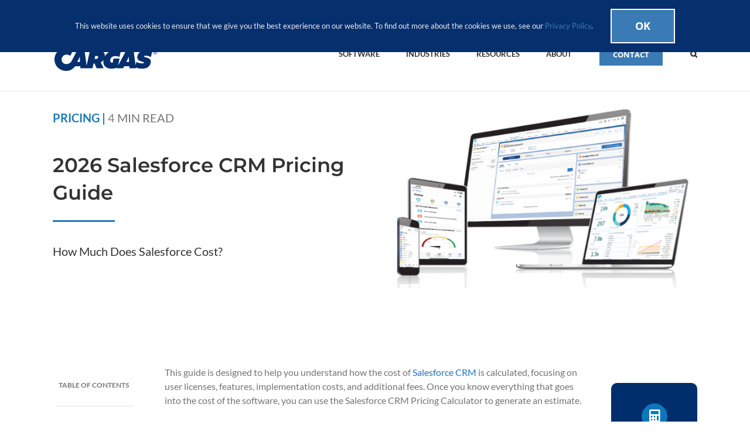

--- FILE ---
content_type: text/html; charset=UTF-8
request_url: https://cargas.com/software/salesforce-crm/pricing/
body_size: 28170
content:
<!DOCTYPE html>
<html class="avada-html-layout-wide avada-html-header-position-top avada-is-100-percent-template" dir="ltr" lang="en-US" prefix="og: https://ogp.me/ns#" prefix="og: http://ogp.me/ns# fb: http://ogp.me/ns/fb#">
<head>
	<meta http-equiv="X-UA-Compatible" content="IE=edge" />
	<meta http-equiv="Content-Type" content="text/html; charset=utf-8"/>
	<meta name="viewport" content="width=device-width, initial-scale=1" />
	<title>2026 Salesforce Pricing Guide | Cargas</title>
<link data-rocket-prefetch href="https://www.googletagmanager.com" rel="dns-prefetch">
<link data-rocket-prefetch href="https://www.google-analytics.com" rel="dns-prefetch">
<link data-rocket-prefetch href="https://ws.zoominfo.com" rel="dns-prefetch">
<link data-rocket-prefetch href="https://bat.bing.com" rel="dns-prefetch">
<link data-rocket-prefetch href="https://snap.licdn.com" rel="dns-prefetch">
<link data-rocket-prefetch href="https://script.crazyegg.com" rel="dns-prefetch">
<link data-rocket-prefetch href="https://js.usemessages.com" rel="dns-prefetch">
<link data-rocket-prefetch href="https://js.hsadspixel.net" rel="dns-prefetch">
<link data-rocket-prefetch href="https://js.hs-banner.com" rel="dns-prefetch">
<link data-rocket-prefetch href="https://js.hs-analytics.net" rel="dns-prefetch">
<link data-rocket-prefetch href="https://js.hscollectedforms.net" rel="dns-prefetch">
<link data-rocket-prefetch href="https://js.hubspot.com" rel="dns-prefetch">
<link data-rocket-prefetch href="https://fd.cleantalk.org" rel="dns-prefetch">
<link data-rocket-prefetch href="https://www.google.com" rel="dns-prefetch">
<link data-rocket-prefetch href="https://js.hsforms.net" rel="dns-prefetch">
<link data-rocket-prefetch href="https://js.hs-scripts.com" rel="dns-prefetch"><link rel="preload" data-rocket-preload as="image" href="https://cargas.com/wp-content/uploads/2021/08/salesforce-products-new.png" imagesrcset="https://cargas.com/wp-content/uploads/2021/08/salesforce-products-new-200x116.png 200w, https://cargas.com/wp-content/uploads/2021/08/salesforce-products-new-400x233.png 400w, https://cargas.com/wp-content/uploads/2021/08/salesforce-products-new-600x349.png 600w, https://cargas.com/wp-content/uploads/2021/08/salesforce-products-new.png 636w" imagesizes="(max-width: 1024px) 100vw, (max-width: 640px) 100vw, 600px" fetchpriority="high">

		<!-- All in One SEO 4.9.3 - aioseo.com -->
	<meta name="description" content="Unsure of what Salesforce pricing option works best for your company? Learn more here about the various plans and models and understand how they can benefit your business goals!" />
	<meta name="robots" content="max-image-preview:large" />
	<link rel="canonical" href="https://cargas.com/software/salesforce-crm/pricing/" />
	<meta name="generator" content="All in One SEO (AIOSEO) 4.9.3" />
		<meta property="og:locale" content="en_US" />
		<meta property="og:site_name" content="Cargas |" />
		<meta property="og:type" content="article" />
		<meta property="og:title" content="2026 Salesforce Pricing Guide | Cargas" />
		<meta property="og:description" content="Unsure of what Salesforce pricing option works best for your company? Learn more here about the various plans and models and understand how they can benefit your business goals!" />
		<meta property="og:url" content="https://cargas.com/software/salesforce-crm/pricing/" />
		<meta property="article:published_time" content="2025-05-27T14:30:24+00:00" />
		<meta property="article:modified_time" content="2026-01-14T20:56:17+00:00" />
		<meta property="article:publisher" content="https://www.facebook.com/CargasSystems/" />
		<meta name="twitter:card" content="summary" />
		<meta name="twitter:title" content="2026 Salesforce Pricing Guide | Cargas" />
		<meta name="twitter:description" content="Unsure of what Salesforce pricing option works best for your company? Learn more here about the various plans and models and understand how they can benefit your business goals!" />
		<script type="application/ld+json" class="aioseo-schema">
			{"@context":"https:\/\/schema.org","@graph":[{"@type":"BreadcrumbList","@id":"https:\/\/cargas.com\/software\/salesforce-crm\/pricing\/#breadcrumblist","itemListElement":[{"@type":"ListItem","@id":"https:\/\/cargas.com#listItem","position":1,"name":"Home","item":"https:\/\/cargas.com","nextItem":{"@type":"ListItem","@id":"https:\/\/cargas.com\/software\/#listItem","name":"Software"}},{"@type":"ListItem","@id":"https:\/\/cargas.com\/software\/#listItem","position":2,"name":"Software","item":"https:\/\/cargas.com\/software\/","nextItem":{"@type":"ListItem","@id":"https:\/\/cargas.com\/software\/salesforce-crm\/#listItem","name":"Salesforce CRM"},"previousItem":{"@type":"ListItem","@id":"https:\/\/cargas.com#listItem","name":"Home"}},{"@type":"ListItem","@id":"https:\/\/cargas.com\/software\/salesforce-crm\/#listItem","position":3,"name":"Salesforce CRM","item":"https:\/\/cargas.com\/software\/salesforce-crm\/","nextItem":{"@type":"ListItem","@id":"https:\/\/cargas.com\/software\/salesforce-crm\/pricing\/#listItem","name":"2026 Salesforce Pricing Guide"},"previousItem":{"@type":"ListItem","@id":"https:\/\/cargas.com\/software\/#listItem","name":"Software"}},{"@type":"ListItem","@id":"https:\/\/cargas.com\/software\/salesforce-crm\/pricing\/#listItem","position":4,"name":"2026 Salesforce Pricing Guide","previousItem":{"@type":"ListItem","@id":"https:\/\/cargas.com\/software\/salesforce-crm\/#listItem","name":"Salesforce CRM"}}]},{"@type":"Organization","@id":"https:\/\/cargas.com\/#organization","name":"Cargas","url":"https:\/\/cargas.com\/","sameAs":["https:\/\/www.facebook.com\/CargasSystems\/","https:\/\/www.instagram.com\/cargassystems\/","https:\/\/www.youtube.com\/channel\/UCtruMJRNRFjaUWe08cHUbTA","https:\/\/www.linkedin.com\/company\/cargas-systems\/"]},{"@type":"WebPage","@id":"https:\/\/cargas.com\/software\/salesforce-crm\/pricing\/#webpage","url":"https:\/\/cargas.com\/software\/salesforce-crm\/pricing\/","name":"2026 Salesforce Pricing Guide | Cargas","description":"Unsure of what Salesforce pricing option works best for your company? Learn more here about the various plans and models and understand how they can benefit your business goals!","inLanguage":"en-US","isPartOf":{"@id":"https:\/\/cargas.com\/#website"},"breadcrumb":{"@id":"https:\/\/cargas.com\/software\/salesforce-crm\/pricing\/#breadcrumblist"},"datePublished":"2025-05-27T10:30:24-04:00","dateModified":"2026-01-14T15:56:17-05:00"},{"@type":"WebSite","@id":"https:\/\/cargas.com\/#website","url":"https:\/\/cargas.com\/","name":"Cargas","inLanguage":"en-US","publisher":{"@id":"https:\/\/cargas.com\/#organization"}}]}
		</script>
		<!-- All in One SEO -->


            <script data-no-defer="1" data-ezscrex="false" data-cfasync="false" data-pagespeed-no-defer data-cookieconsent="ignore">
                var ctPublicFunctions = {"_ajax_nonce":"90abf7a169","_rest_nonce":"9bd4cd8e86","_ajax_url":"\/wp-admin\/admin-ajax.php","_rest_url":"https:\/\/cargas.com\/wp-json\/","data__cookies_type":"alternative","data__ajax_type":"rest","data__bot_detector_enabled":"1","data__frontend_data_log_enabled":1,"cookiePrefix":"","wprocket_detected":true,"host_url":"cargas.com","text__ee_click_to_select":"Click to select the whole data","text__ee_original_email":"The complete one is","text__ee_got_it":"Got it","text__ee_blocked":"Blocked","text__ee_cannot_connect":"Cannot connect","text__ee_cannot_decode":"Can not decode email. Unknown reason","text__ee_email_decoder":"CleanTalk email decoder","text__ee_wait_for_decoding":"The magic is on the way!","text__ee_decoding_process":"Please wait a few seconds while we decode the contact data."}
            </script>
        
            <script data-no-defer="1" data-ezscrex="false" data-cfasync="false" data-pagespeed-no-defer data-cookieconsent="ignore">
                var ctPublic = {"_ajax_nonce":"90abf7a169","settings__forms__check_internal":"0","settings__forms__check_external":"0","settings__forms__force_protection":"0","settings__forms__search_test":"1","settings__forms__wc_add_to_cart":"0","settings__data__bot_detector_enabled":"1","settings__sfw__anti_crawler":0,"blog_home":"https:\/\/cargas.com\/","pixel__setting":"3","pixel__enabled":true,"pixel__url":null,"data__email_check_before_post":"1","data__email_check_exist_post":"0","data__cookies_type":"alternative","data__key_is_ok":true,"data__visible_fields_required":true,"wl_brandname":"Anti-Spam by CleanTalk","wl_brandname_short":"CleanTalk","ct_checkjs_key":"ceecde79d53d7a93a8729498f74d9565b8d3276459c7334332cd72c8bfe1fdf3","emailEncoderPassKey":"32030de84f16e2ffb1018e2a27970e45","bot_detector_forms_excluded":"W10=","advancedCacheExists":true,"varnishCacheExists":false,"wc_ajax_add_to_cart":true}
            </script>
        <link rel='dns-prefetch' href='//fd.cleantalk.org' />
<link rel='dns-prefetch' href='//js.hs-scripts.com' />

<link rel="alternate" type="application/rss+xml" title="Cargas &raquo; Feed" href="https://cargas.com/feed/" />
<link rel="alternate" type="application/rss+xml" title="Cargas &raquo; Comments Feed" href="https://cargas.com/comments/feed/" />
					<link rel="shortcut icon" href="https://cargas.com/wp-content/uploads/2018/11/favicon-32x32.png" type="image/x-icon" />
		
					<!-- Apple Touch Icon -->
			<link rel="apple-touch-icon" sizes="180x180" href="https://cargas.com/wp-content/uploads/2018/11/apple-icon-114x114.png">
		
					<!-- Android Icon -->
			<link rel="icon" sizes="192x192" href="https://cargas.com/wp-content/uploads/2018/11/apple-icon-57x57.png">
		
					<!-- MS Edge Icon -->
			<meta name="msapplication-TileImage" content="https://cargas.com/wp-content/uploads/2018/11/apple-icon-72x72.png">
				<link rel="alternate" type="application/rss+xml" title="Cargas &raquo; 2026 Salesforce Pricing Guide Comments Feed" href="https://cargas.com/software/salesforce-crm/pricing/feed/" />
<link rel="alternate" title="oEmbed (JSON)" type="application/json+oembed" href="https://cargas.com/wp-json/oembed/1.0/embed?url=https%3A%2F%2Fcargas.com%2Fsoftware%2Fsalesforce-crm%2Fpricing%2F" />
<link rel="alternate" title="oEmbed (XML)" type="text/xml+oembed" href="https://cargas.com/wp-json/oembed/1.0/embed?url=https%3A%2F%2Fcargas.com%2Fsoftware%2Fsalesforce-crm%2Fpricing%2F&#038;format=xml" />
<style id='wp-img-auto-sizes-contain-inline-css' type='text/css'>
img:is([sizes=auto i],[sizes^="auto," i]){contain-intrinsic-size:3000px 1500px}
/*# sourceURL=wp-img-auto-sizes-contain-inline-css */
</style>
<link rel='stylesheet' id='advanced-floating-content-css' href='https://cargas.com/wp-content/plugins/advanced-floating-content/public/css/advanced-floating-content-public.css?ver=3.8.0' type='text/css' media='all' />
<link rel='stylesheet' id='advanced-floating-content-animate-css' href='https://cargas.com/wp-content/plugins/advanced-floating-content/public/css/animate.css?ver=3.8.0' type='text/css' media='all' />
<link rel='stylesheet' id='cleantalk-public-css-css' href='https://cargas.com/wp-content/cache/background-css/1/cargas.com/wp-content/plugins/cleantalk-spam-protect/css/cleantalk-public.min.css?ver=6.70.1_1766588080&wpr_t=1768695366' type='text/css' media='all' />
<link rel='stylesheet' id='cleantalk-email-decoder-css-css' href='https://cargas.com/wp-content/plugins/cleantalk-spam-protect/css/cleantalk-email-decoder.min.css?ver=6.70.1_1766588080' type='text/css' media='all' />
<link rel='stylesheet' id='fusion-dynamic-css-css' href='https://cargas.com/wp-content/cache/background-css/1/cargas.com/wp-content/uploads/fusion-styles/c88bcfa56b020b9dad064871fbaa8696.min.css?ver=3.12.1&wpr_t=1768695366' type='text/css' media='all' />
<script type="text/javascript" src="https://cargas.com/wp-includes/js/jquery/jquery.min.js?ver=3.7.1" id="jquery-core-js"></script>
<script type="text/javascript" src="https://cargas.com/wp-includes/js/jquery/jquery-migrate.min.js?ver=3.4.1" id="jquery-migrate-js"></script>
<script type="text/javascript" src="https://cargas.com/wp-content/plugins/advanced-floating-content/public/js/advanced-floating-content-public.js?ver=3.8.0" id="advanced-floating-content-js" data-rocket-defer defer></script>
<script type="text/javascript" src="https://cargas.com/wp-content/plugins/advanced-floating-content/public/js/jquery.cookie.min.js?ver=3.8.0" id="advanced-floating-contentcookies-js" data-rocket-defer defer></script>
<script type="text/javascript" src="https://cargas.com/wp-content/plugins/cleantalk-spam-protect/js/apbct-public-bundle.min.js?ver=6.70.1_1766588080" id="apbct-public-bundle.min-js-js" data-rocket-defer defer></script>
<script type="text/javascript" src="https://fd.cleantalk.org/ct-bot-detector-wrapper.js?ver=6.70.1" id="ct_bot_detector-js" defer="defer" data-wp-strategy="defer"></script>
<script type="text/javascript" id="ai-js-js-extra">
/* <![CDATA[ */
var MyAjax = {"ajaxurl":"https://cargas.com/wp-admin/admin-ajax.php","security":"ce54246eda"};
//# sourceURL=ai-js-js-extra
/* ]]> */
</script>
<script type="text/javascript" src="https://cargas.com/wp-content/plugins/advanced-iframe/js/ai.min.js?ver=617407" id="ai-js-js" data-rocket-defer defer></script>
<link rel="https://api.w.org/" href="https://cargas.com/wp-json/" /><link rel="alternate" title="JSON" type="application/json" href="https://cargas.com/wp-json/wp/v2/pages/20651" /><link rel="EditURI" type="application/rsd+xml" title="RSD" href="https://cargas.com/xmlrpc.php?rsd" />
<meta name="generator" content="WordPress 6.9" />
<link rel='shortlink' href='https://cargas.com/?p=20651' />


			<!-- DO NOT COPY THIS SNIPPET! Start of Page Analytics Tracking for HubSpot WordPress plugin v11.3.33-->
			<script class="hsq-set-content-id" data-content-id="standard-page">
				var _hsq = _hsq || [];
				_hsq.push(["setContentType", "standard-page"]);
			</script>
			<!-- DO NOT COPY THIS SNIPPET! End of Page Analytics Tracking for HubSpot WordPress plugin -->
			<meta name="generator" content="performance-lab 4.0.1; plugins: webp-uploads">
<meta name="generator" content="webp-uploads 2.6.1">
<style type="text/css" id="css-fb-visibility">@media screen and (max-width: 640px){.fusion-no-small-visibility{display:none !important;}body .sm-text-align-center{text-align:center !important;}body .sm-text-align-left{text-align:left !important;}body .sm-text-align-right{text-align:right !important;}body .sm-flex-align-center{justify-content:center !important;}body .sm-flex-align-flex-start{justify-content:flex-start !important;}body .sm-flex-align-flex-end{justify-content:flex-end !important;}body .sm-mx-auto{margin-left:auto !important;margin-right:auto !important;}body .sm-ml-auto{margin-left:auto !important;}body .sm-mr-auto{margin-right:auto !important;}body .fusion-absolute-position-small{position:absolute;top:auto;width:100%;}.awb-sticky.awb-sticky-small{ position: sticky; top: var(--awb-sticky-offset,0); }}@media screen and (min-width: 641px) and (max-width: 1024px){.fusion-no-medium-visibility{display:none !important;}body .md-text-align-center{text-align:center !important;}body .md-text-align-left{text-align:left !important;}body .md-text-align-right{text-align:right !important;}body .md-flex-align-center{justify-content:center !important;}body .md-flex-align-flex-start{justify-content:flex-start !important;}body .md-flex-align-flex-end{justify-content:flex-end !important;}body .md-mx-auto{margin-left:auto !important;margin-right:auto !important;}body .md-ml-auto{margin-left:auto !important;}body .md-mr-auto{margin-right:auto !important;}body .fusion-absolute-position-medium{position:absolute;top:auto;width:100%;}.awb-sticky.awb-sticky-medium{ position: sticky; top: var(--awb-sticky-offset,0); }}@media screen and (min-width: 1025px){.fusion-no-large-visibility{display:none !important;}body .lg-text-align-center{text-align:center !important;}body .lg-text-align-left{text-align:left !important;}body .lg-text-align-right{text-align:right !important;}body .lg-flex-align-center{justify-content:center !important;}body .lg-flex-align-flex-start{justify-content:flex-start !important;}body .lg-flex-align-flex-end{justify-content:flex-end !important;}body .lg-mx-auto{margin-left:auto !important;margin-right:auto !important;}body .lg-ml-auto{margin-left:auto !important;}body .lg-mr-auto{margin-right:auto !important;}body .fusion-absolute-position-large{position:absolute;top:auto;width:100%;}.awb-sticky.awb-sticky-large{ position: sticky; top: var(--awb-sticky-offset,0); }}</style><link rel="preconnect" href="//code.tidio.co"><meta name="generator" content="Powered by Slider Revolution 6.7.32 - responsive, Mobile-Friendly Slider Plugin for WordPress with comfortable drag and drop interface." />
<script src="/wp-content/mu-plugins/captaincore-analytics.js" data-site="TPIRFYMK" defer></script>
<script>function setREVStartSize(e){
			//window.requestAnimationFrame(function() {
				window.RSIW = window.RSIW===undefined ? window.innerWidth : window.RSIW;
				window.RSIH = window.RSIH===undefined ? window.innerHeight : window.RSIH;
				try {
					var pw = document.getElementById(e.c).parentNode.offsetWidth,
						newh;
					pw = pw===0 || isNaN(pw) || (e.l=="fullwidth" || e.layout=="fullwidth") ? window.RSIW : pw;
					e.tabw = e.tabw===undefined ? 0 : parseInt(e.tabw);
					e.thumbw = e.thumbw===undefined ? 0 : parseInt(e.thumbw);
					e.tabh = e.tabh===undefined ? 0 : parseInt(e.tabh);
					e.thumbh = e.thumbh===undefined ? 0 : parseInt(e.thumbh);
					e.tabhide = e.tabhide===undefined ? 0 : parseInt(e.tabhide);
					e.thumbhide = e.thumbhide===undefined ? 0 : parseInt(e.thumbhide);
					e.mh = e.mh===undefined || e.mh=="" || e.mh==="auto" ? 0 : parseInt(e.mh,0);
					if(e.layout==="fullscreen" || e.l==="fullscreen")
						newh = Math.max(e.mh,window.RSIH);
					else{
						e.gw = Array.isArray(e.gw) ? e.gw : [e.gw];
						for (var i in e.rl) if (e.gw[i]===undefined || e.gw[i]===0) e.gw[i] = e.gw[i-1];
						e.gh = e.el===undefined || e.el==="" || (Array.isArray(e.el) && e.el.length==0)? e.gh : e.el;
						e.gh = Array.isArray(e.gh) ? e.gh : [e.gh];
						for (var i in e.rl) if (e.gh[i]===undefined || e.gh[i]===0) e.gh[i] = e.gh[i-1];
											
						var nl = new Array(e.rl.length),
							ix = 0,
							sl;
						e.tabw = e.tabhide>=pw ? 0 : e.tabw;
						e.thumbw = e.thumbhide>=pw ? 0 : e.thumbw;
						e.tabh = e.tabhide>=pw ? 0 : e.tabh;
						e.thumbh = e.thumbhide>=pw ? 0 : e.thumbh;
						for (var i in e.rl) nl[i] = e.rl[i]<window.RSIW ? 0 : e.rl[i];
						sl = nl[0];
						for (var i in nl) if (sl>nl[i] && nl[i]>0) { sl = nl[i]; ix=i;}
						var m = pw>(e.gw[ix]+e.tabw+e.thumbw) ? 1 : (pw-(e.tabw+e.thumbw)) / (e.gw[ix]);
						newh =  (e.gh[ix] * m) + (e.tabh + e.thumbh);
					}
					var el = document.getElementById(e.c);
					if (el!==null && el) el.style.height = newh+"px";
					el = document.getElementById(e.c+"_wrapper");
					if (el!==null && el) {
						el.style.height = newh+"px";
						el.style.display = "block";
					}
				} catch(e){
					console.log("Failure at Presize of Slider:" + e)
				}
			//});
		  };</script>
		<script type="text/javascript">
			var doc = document.documentElement;
			doc.setAttribute( 'data-useragent', navigator.userAgent );
		</script>
		
	<!-- Google Tag Manager -->
<script>(function(w,d,s,l,i){w[l]=w[l]||[];w[l].push({'gtm.start':
new Date().getTime(),event:'gtm.js'});var f=d.getElementsByTagName(s)[0],
j=d.createElement(s),dl=l!='dataLayer'?'&l='+l:'';j.async=true;j.src=
'https://www.googletagmanager.com/gtm.js?id='+i+dl;f.parentNode.insertBefore(j,f);
})(window,document,'script','dataLayer','GTM-WVPQFL6');</script>
<!-- End Google Tag Manager --><style id='global-styles-inline-css' type='text/css'>
:root{--wp--preset--aspect-ratio--square: 1;--wp--preset--aspect-ratio--4-3: 4/3;--wp--preset--aspect-ratio--3-4: 3/4;--wp--preset--aspect-ratio--3-2: 3/2;--wp--preset--aspect-ratio--2-3: 2/3;--wp--preset--aspect-ratio--16-9: 16/9;--wp--preset--aspect-ratio--9-16: 9/16;--wp--preset--color--black: #000000;--wp--preset--color--cyan-bluish-gray: #abb8c3;--wp--preset--color--white: #ffffff;--wp--preset--color--pale-pink: #f78da7;--wp--preset--color--vivid-red: #cf2e2e;--wp--preset--color--luminous-vivid-orange: #ff6900;--wp--preset--color--luminous-vivid-amber: #fcb900;--wp--preset--color--light-green-cyan: #7bdcb5;--wp--preset--color--vivid-green-cyan: #00d084;--wp--preset--color--pale-cyan-blue: #8ed1fc;--wp--preset--color--vivid-cyan-blue: #0693e3;--wp--preset--color--vivid-purple: #9b51e0;--wp--preset--color--awb-color-1: #ffffff;--wp--preset--color--awb-color-2: #f6f6f6;--wp--preset--color--awb-color-3: #ebeaea;--wp--preset--color--awb-color-4: #e0dede;--wp--preset--color--awb-color-5: #747474;--wp--preset--color--awb-color-6: #3a7bb5;--wp--preset--color--awb-color-7: #0e76bc;--wp--preset--color--awb-color-8: #333333;--wp--preset--color--awb-color-custom-10: #e8e8e8;--wp--preset--color--awb-color-custom-11: rgba(235,234,234,0.8);--wp--preset--color--awb-color-custom-12: #f9f9f9;--wp--preset--color--awb-color-custom-13: #bebdbd;--wp--preset--color--awb-color-custom-14: #bfbfbf;--wp--preset--color--awb-color-custom-15: #dddddd;--wp--preset--color--awb-color-custom-16: #8c8989;--wp--preset--color--awb-color-custom-17: #a0ce4e;--wp--preset--color--awb-color-custom-18: #f8f8f8;--wp--preset--color--awb-color-custom-1: #ffb848;--wp--preset--gradient--vivid-cyan-blue-to-vivid-purple: linear-gradient(135deg,rgb(6,147,227) 0%,rgb(155,81,224) 100%);--wp--preset--gradient--light-green-cyan-to-vivid-green-cyan: linear-gradient(135deg,rgb(122,220,180) 0%,rgb(0,208,130) 100%);--wp--preset--gradient--luminous-vivid-amber-to-luminous-vivid-orange: linear-gradient(135deg,rgb(252,185,0) 0%,rgb(255,105,0) 100%);--wp--preset--gradient--luminous-vivid-orange-to-vivid-red: linear-gradient(135deg,rgb(255,105,0) 0%,rgb(207,46,46) 100%);--wp--preset--gradient--very-light-gray-to-cyan-bluish-gray: linear-gradient(135deg,rgb(238,238,238) 0%,rgb(169,184,195) 100%);--wp--preset--gradient--cool-to-warm-spectrum: linear-gradient(135deg,rgb(74,234,220) 0%,rgb(151,120,209) 20%,rgb(207,42,186) 40%,rgb(238,44,130) 60%,rgb(251,105,98) 80%,rgb(254,248,76) 100%);--wp--preset--gradient--blush-light-purple: linear-gradient(135deg,rgb(255,206,236) 0%,rgb(152,150,240) 100%);--wp--preset--gradient--blush-bordeaux: linear-gradient(135deg,rgb(254,205,165) 0%,rgb(254,45,45) 50%,rgb(107,0,62) 100%);--wp--preset--gradient--luminous-dusk: linear-gradient(135deg,rgb(255,203,112) 0%,rgb(199,81,192) 50%,rgb(65,88,208) 100%);--wp--preset--gradient--pale-ocean: linear-gradient(135deg,rgb(255,245,203) 0%,rgb(182,227,212) 50%,rgb(51,167,181) 100%);--wp--preset--gradient--electric-grass: linear-gradient(135deg,rgb(202,248,128) 0%,rgb(113,206,126) 100%);--wp--preset--gradient--midnight: linear-gradient(135deg,rgb(2,3,129) 0%,rgb(40,116,252) 100%);--wp--preset--font-size--small: 12px;--wp--preset--font-size--medium: 20px;--wp--preset--font-size--large: 24px;--wp--preset--font-size--x-large: 42px;--wp--preset--font-size--normal: 16px;--wp--preset--font-size--xlarge: 32px;--wp--preset--font-size--huge: 48px;--wp--preset--spacing--20: 0.44rem;--wp--preset--spacing--30: 0.67rem;--wp--preset--spacing--40: 1rem;--wp--preset--spacing--50: 1.5rem;--wp--preset--spacing--60: 2.25rem;--wp--preset--spacing--70: 3.38rem;--wp--preset--spacing--80: 5.06rem;--wp--preset--shadow--natural: 6px 6px 9px rgba(0, 0, 0, 0.2);--wp--preset--shadow--deep: 12px 12px 50px rgba(0, 0, 0, 0.4);--wp--preset--shadow--sharp: 6px 6px 0px rgba(0, 0, 0, 0.2);--wp--preset--shadow--outlined: 6px 6px 0px -3px rgb(255, 255, 255), 6px 6px rgb(0, 0, 0);--wp--preset--shadow--crisp: 6px 6px 0px rgb(0, 0, 0);}:where(.is-layout-flex){gap: 0.5em;}:where(.is-layout-grid){gap: 0.5em;}body .is-layout-flex{display: flex;}.is-layout-flex{flex-wrap: wrap;align-items: center;}.is-layout-flex > :is(*, div){margin: 0;}body .is-layout-grid{display: grid;}.is-layout-grid > :is(*, div){margin: 0;}:where(.wp-block-columns.is-layout-flex){gap: 2em;}:where(.wp-block-columns.is-layout-grid){gap: 2em;}:where(.wp-block-post-template.is-layout-flex){gap: 1.25em;}:where(.wp-block-post-template.is-layout-grid){gap: 1.25em;}.has-black-color{color: var(--wp--preset--color--black) !important;}.has-cyan-bluish-gray-color{color: var(--wp--preset--color--cyan-bluish-gray) !important;}.has-white-color{color: var(--wp--preset--color--white) !important;}.has-pale-pink-color{color: var(--wp--preset--color--pale-pink) !important;}.has-vivid-red-color{color: var(--wp--preset--color--vivid-red) !important;}.has-luminous-vivid-orange-color{color: var(--wp--preset--color--luminous-vivid-orange) !important;}.has-luminous-vivid-amber-color{color: var(--wp--preset--color--luminous-vivid-amber) !important;}.has-light-green-cyan-color{color: var(--wp--preset--color--light-green-cyan) !important;}.has-vivid-green-cyan-color{color: var(--wp--preset--color--vivid-green-cyan) !important;}.has-pale-cyan-blue-color{color: var(--wp--preset--color--pale-cyan-blue) !important;}.has-vivid-cyan-blue-color{color: var(--wp--preset--color--vivid-cyan-blue) !important;}.has-vivid-purple-color{color: var(--wp--preset--color--vivid-purple) !important;}.has-black-background-color{background-color: var(--wp--preset--color--black) !important;}.has-cyan-bluish-gray-background-color{background-color: var(--wp--preset--color--cyan-bluish-gray) !important;}.has-white-background-color{background-color: var(--wp--preset--color--white) !important;}.has-pale-pink-background-color{background-color: var(--wp--preset--color--pale-pink) !important;}.has-vivid-red-background-color{background-color: var(--wp--preset--color--vivid-red) !important;}.has-luminous-vivid-orange-background-color{background-color: var(--wp--preset--color--luminous-vivid-orange) !important;}.has-luminous-vivid-amber-background-color{background-color: var(--wp--preset--color--luminous-vivid-amber) !important;}.has-light-green-cyan-background-color{background-color: var(--wp--preset--color--light-green-cyan) !important;}.has-vivid-green-cyan-background-color{background-color: var(--wp--preset--color--vivid-green-cyan) !important;}.has-pale-cyan-blue-background-color{background-color: var(--wp--preset--color--pale-cyan-blue) !important;}.has-vivid-cyan-blue-background-color{background-color: var(--wp--preset--color--vivid-cyan-blue) !important;}.has-vivid-purple-background-color{background-color: var(--wp--preset--color--vivid-purple) !important;}.has-black-border-color{border-color: var(--wp--preset--color--black) !important;}.has-cyan-bluish-gray-border-color{border-color: var(--wp--preset--color--cyan-bluish-gray) !important;}.has-white-border-color{border-color: var(--wp--preset--color--white) !important;}.has-pale-pink-border-color{border-color: var(--wp--preset--color--pale-pink) !important;}.has-vivid-red-border-color{border-color: var(--wp--preset--color--vivid-red) !important;}.has-luminous-vivid-orange-border-color{border-color: var(--wp--preset--color--luminous-vivid-orange) !important;}.has-luminous-vivid-amber-border-color{border-color: var(--wp--preset--color--luminous-vivid-amber) !important;}.has-light-green-cyan-border-color{border-color: var(--wp--preset--color--light-green-cyan) !important;}.has-vivid-green-cyan-border-color{border-color: var(--wp--preset--color--vivid-green-cyan) !important;}.has-pale-cyan-blue-border-color{border-color: var(--wp--preset--color--pale-cyan-blue) !important;}.has-vivid-cyan-blue-border-color{border-color: var(--wp--preset--color--vivid-cyan-blue) !important;}.has-vivid-purple-border-color{border-color: var(--wp--preset--color--vivid-purple) !important;}.has-vivid-cyan-blue-to-vivid-purple-gradient-background{background: var(--wp--preset--gradient--vivid-cyan-blue-to-vivid-purple) !important;}.has-light-green-cyan-to-vivid-green-cyan-gradient-background{background: var(--wp--preset--gradient--light-green-cyan-to-vivid-green-cyan) !important;}.has-luminous-vivid-amber-to-luminous-vivid-orange-gradient-background{background: var(--wp--preset--gradient--luminous-vivid-amber-to-luminous-vivid-orange) !important;}.has-luminous-vivid-orange-to-vivid-red-gradient-background{background: var(--wp--preset--gradient--luminous-vivid-orange-to-vivid-red) !important;}.has-very-light-gray-to-cyan-bluish-gray-gradient-background{background: var(--wp--preset--gradient--very-light-gray-to-cyan-bluish-gray) !important;}.has-cool-to-warm-spectrum-gradient-background{background: var(--wp--preset--gradient--cool-to-warm-spectrum) !important;}.has-blush-light-purple-gradient-background{background: var(--wp--preset--gradient--blush-light-purple) !important;}.has-blush-bordeaux-gradient-background{background: var(--wp--preset--gradient--blush-bordeaux) !important;}.has-luminous-dusk-gradient-background{background: var(--wp--preset--gradient--luminous-dusk) !important;}.has-pale-ocean-gradient-background{background: var(--wp--preset--gradient--pale-ocean) !important;}.has-electric-grass-gradient-background{background: var(--wp--preset--gradient--electric-grass) !important;}.has-midnight-gradient-background{background: var(--wp--preset--gradient--midnight) !important;}.has-small-font-size{font-size: var(--wp--preset--font-size--small) !important;}.has-medium-font-size{font-size: var(--wp--preset--font-size--medium) !important;}.has-large-font-size{font-size: var(--wp--preset--font-size--large) !important;}.has-x-large-font-size{font-size: var(--wp--preset--font-size--x-large) !important;}
/*# sourceURL=global-styles-inline-css */
</style>
<style id='wp-block-library-inline-css' type='text/css'>
:root{--wp-block-synced-color:#7a00df;--wp-block-synced-color--rgb:122,0,223;--wp-bound-block-color:var(--wp-block-synced-color);--wp-editor-canvas-background:#ddd;--wp-admin-theme-color:#007cba;--wp-admin-theme-color--rgb:0,124,186;--wp-admin-theme-color-darker-10:#006ba1;--wp-admin-theme-color-darker-10--rgb:0,107,160.5;--wp-admin-theme-color-darker-20:#005a87;--wp-admin-theme-color-darker-20--rgb:0,90,135;--wp-admin-border-width-focus:2px}@media (min-resolution:192dpi){:root{--wp-admin-border-width-focus:1.5px}}.wp-element-button{cursor:pointer}:root .has-very-light-gray-background-color{background-color:#eee}:root .has-very-dark-gray-background-color{background-color:#313131}:root .has-very-light-gray-color{color:#eee}:root .has-very-dark-gray-color{color:#313131}:root .has-vivid-green-cyan-to-vivid-cyan-blue-gradient-background{background:linear-gradient(135deg,#00d084,#0693e3)}:root .has-purple-crush-gradient-background{background:linear-gradient(135deg,#34e2e4,#4721fb 50%,#ab1dfe)}:root .has-hazy-dawn-gradient-background{background:linear-gradient(135deg,#faaca8,#dad0ec)}:root .has-subdued-olive-gradient-background{background:linear-gradient(135deg,#fafae1,#67a671)}:root .has-atomic-cream-gradient-background{background:linear-gradient(135deg,#fdd79a,#004a59)}:root .has-nightshade-gradient-background{background:linear-gradient(135deg,#330968,#31cdcf)}:root .has-midnight-gradient-background{background:linear-gradient(135deg,#020381,#2874fc)}:root{--wp--preset--font-size--normal:16px;--wp--preset--font-size--huge:42px}.has-regular-font-size{font-size:1em}.has-larger-font-size{font-size:2.625em}.has-normal-font-size{font-size:var(--wp--preset--font-size--normal)}.has-huge-font-size{font-size:var(--wp--preset--font-size--huge)}.has-text-align-center{text-align:center}.has-text-align-left{text-align:left}.has-text-align-right{text-align:right}.has-fit-text{white-space:nowrap!important}#end-resizable-editor-section{display:none}.aligncenter{clear:both}.items-justified-left{justify-content:flex-start}.items-justified-center{justify-content:center}.items-justified-right{justify-content:flex-end}.items-justified-space-between{justify-content:space-between}.screen-reader-text{border:0;clip-path:inset(50%);height:1px;margin:-1px;overflow:hidden;padding:0;position:absolute;width:1px;word-wrap:normal!important}.screen-reader-text:focus{background-color:#ddd;clip-path:none;color:#444;display:block;font-size:1em;height:auto;left:5px;line-height:normal;padding:15px 23px 14px;text-decoration:none;top:5px;width:auto;z-index:100000}html :where(.has-border-color){border-style:solid}html :where([style*=border-top-color]){border-top-style:solid}html :where([style*=border-right-color]){border-right-style:solid}html :where([style*=border-bottom-color]){border-bottom-style:solid}html :where([style*=border-left-color]){border-left-style:solid}html :where([style*=border-width]){border-style:solid}html :where([style*=border-top-width]){border-top-style:solid}html :where([style*=border-right-width]){border-right-style:solid}html :where([style*=border-bottom-width]){border-bottom-style:solid}html :where([style*=border-left-width]){border-left-style:solid}html :where(img[class*=wp-image-]){height:auto;max-width:100%}:where(figure){margin:0 0 1em}html :where(.is-position-sticky){--wp-admin--admin-bar--position-offset:var(--wp-admin--admin-bar--height,0px)}@media screen and (max-width:600px){html :where(.is-position-sticky){--wp-admin--admin-bar--position-offset:0px}}
/*wp_block_styles_on_demand_placeholder:696c6c9697536*/
/*# sourceURL=wp-block-library-inline-css */
</style>
<style id='wp-block-library-theme-inline-css' type='text/css'>
.wp-block-audio :where(figcaption){color:#555;font-size:13px;text-align:center}.is-dark-theme .wp-block-audio :where(figcaption){color:#ffffffa6}.wp-block-audio{margin:0 0 1em}.wp-block-code{border:1px solid #ccc;border-radius:4px;font-family:Menlo,Consolas,monaco,monospace;padding:.8em 1em}.wp-block-embed :where(figcaption){color:#555;font-size:13px;text-align:center}.is-dark-theme .wp-block-embed :where(figcaption){color:#ffffffa6}.wp-block-embed{margin:0 0 1em}.blocks-gallery-caption{color:#555;font-size:13px;text-align:center}.is-dark-theme .blocks-gallery-caption{color:#ffffffa6}:root :where(.wp-block-image figcaption){color:#555;font-size:13px;text-align:center}.is-dark-theme :root :where(.wp-block-image figcaption){color:#ffffffa6}.wp-block-image{margin:0 0 1em}.wp-block-pullquote{border-bottom:4px solid;border-top:4px solid;color:currentColor;margin-bottom:1.75em}.wp-block-pullquote :where(cite),.wp-block-pullquote :where(footer),.wp-block-pullquote__citation{color:currentColor;font-size:.8125em;font-style:normal;text-transform:uppercase}.wp-block-quote{border-left:.25em solid;margin:0 0 1.75em;padding-left:1em}.wp-block-quote cite,.wp-block-quote footer{color:currentColor;font-size:.8125em;font-style:normal;position:relative}.wp-block-quote:where(.has-text-align-right){border-left:none;border-right:.25em solid;padding-left:0;padding-right:1em}.wp-block-quote:where(.has-text-align-center){border:none;padding-left:0}.wp-block-quote.is-large,.wp-block-quote.is-style-large,.wp-block-quote:where(.is-style-plain){border:none}.wp-block-search .wp-block-search__label{font-weight:700}.wp-block-search__button{border:1px solid #ccc;padding:.375em .625em}:where(.wp-block-group.has-background){padding:1.25em 2.375em}.wp-block-separator.has-css-opacity{opacity:.4}.wp-block-separator{border:none;border-bottom:2px solid;margin-left:auto;margin-right:auto}.wp-block-separator.has-alpha-channel-opacity{opacity:1}.wp-block-separator:not(.is-style-wide):not(.is-style-dots){width:100px}.wp-block-separator.has-background:not(.is-style-dots){border-bottom:none;height:1px}.wp-block-separator.has-background:not(.is-style-wide):not(.is-style-dots){height:2px}.wp-block-table{margin:0 0 1em}.wp-block-table td,.wp-block-table th{word-break:normal}.wp-block-table :where(figcaption){color:#555;font-size:13px;text-align:center}.is-dark-theme .wp-block-table :where(figcaption){color:#ffffffa6}.wp-block-video :where(figcaption){color:#555;font-size:13px;text-align:center}.is-dark-theme .wp-block-video :where(figcaption){color:#ffffffa6}.wp-block-video{margin:0 0 1em}:root :where(.wp-block-template-part.has-background){margin-bottom:0;margin-top:0;padding:1.25em 2.375em}
/*# sourceURL=/wp-includes/css/dist/block-library/theme.min.css */
</style>
<style id='classic-theme-styles-inline-css' type='text/css'>
/*! This file is auto-generated */
.wp-block-button__link{color:#fff;background-color:#32373c;border-radius:9999px;box-shadow:none;text-decoration:none;padding:calc(.667em + 2px) calc(1.333em + 2px);font-size:1.125em}.wp-block-file__button{background:#32373c;color:#fff;text-decoration:none}
/*# sourceURL=/wp-includes/css/classic-themes.min.css */
</style>
<link rel='stylesheet' id='rs-plugin-settings-css' href='https://cargas.com/wp-content/cache/background-css/1/cargas.com/wp-content/plugins/revslider/sr6/assets/css/rs6.css?ver=6.7.32&wpr_t=1768695366' type='text/css' media='all' />
<style id='rs-plugin-settings-inline-css' type='text/css'>
.tp-caption a{color:#ff7302;text-shadow:none;-webkit-transition:all 0.2s ease-out;-moz-transition:all 0.2s ease-out;-o-transition:all 0.2s ease-out;-ms-transition:all 0.2s ease-out}.tp-caption a:hover{color:#ffa902}
/*# sourceURL=rs-plugin-settings-inline-css */
</style>
<style id="rocket-lazyrender-inline-css">[data-wpr-lazyrender] {content-visibility: auto;}</style><style id="wpr-lazyload-bg-container"></style><style id="wpr-lazyload-bg-exclusion"></style>
<noscript>
<style id="wpr-lazyload-bg-nostyle">.apbct-check_email_exist-load{--wpr-bg-df7fb31d-8e64-4cec-be83-a7497e871cb9: url('https://cargas.com/wp-content/plugins/cleantalk-spam-protect/css/images/checking_email.gif');}.apbct-check_email_exist-good_email{--wpr-bg-dea43e47-b5e4-4829-879a-241163c80848: url('https://cargas.com/wp-content/plugins/cleantalk-spam-protect/css/images/good_email.svg');}.apbct-check_email_exist-bad_email{--wpr-bg-8f647d52-23a2-4124-84b5-0653dca1196a: url('https://cargas.com/wp-content/plugins/cleantalk-spam-protect/css/images/bad_email.svg');}.ilightbox-loader.metro-white div{--wpr-bg-d24ab0f5-eaf9-4078-a0ff-e569931d6433: url('https://cargas.com/wp-content/plugins/fusion-builder/assets/images/iLightbox/metro-white-skin/preloader.gif');}.ilightbox-holder.metro-white .ilightbox-container .ilightbox-caption{--wpr-bg-16fd4873-4bf4-4398-99a5-6f3039993fed: url('https://cargas.com/wp-content/plugins/fusion-builder/assets/images/iLightbox/metro-white-skin/caption-bg.png');}.ilightbox-holder.metro-white .ilightbox-container .ilightbox-social{--wpr-bg-e5d0bc6e-15ce-4a6f-9b23-9cd139700793: url('https://cargas.com/wp-content/plugins/fusion-builder/assets/images/iLightbox/metro-white-skin/social-bg.png');}.ilightbox-holder.metro-white .ilightbox-alert{--wpr-bg-3b49a2ea-70fb-4b69-ae04-9bdd31fe863e: url('https://cargas.com/wp-content/plugins/fusion-builder/assets/images/iLightbox/metro-white-skin/alert.png');}.ilightbox-toolbar.metro-white a{--wpr-bg-04e98895-1977-4b2c-8291-11e2fe6b19c3: url('https://cargas.com/wp-content/plugins/fusion-builder/assets/images/iLightbox/metro-white-skin/buttons.png');}.ilightbox-thumbnails.metro-white .ilightbox-thumbnails-grid .ilightbox-thumbnail .ilightbox-thumbnail-video{--wpr-bg-79895dfe-f5ad-4c98-aa99-8b5340aaacea: url('https://cargas.com/wp-content/plugins/fusion-builder/assets/images/iLightbox/metro-white-skin/thumb-overlay-play.png');}.ilightbox-button.ilightbox-next-button.metro-white,.ilightbox-button.ilightbox-prev-button.metro-white{--wpr-bg-011ea049-6490-4d56-ad00-d87fa9908b17: url('https://cargas.com/wp-content/plugins/fusion-builder/assets/images/iLightbox/metro-white-skin/arrows_vertical.png');}.isMobile .ilightbox-toolbar.metro-white a.ilightbox-fullscreen{--wpr-bg-ad295d1f-ae5a-490f-97cf-f36ebb48923d: url('https://cargas.com/wp-content/plugins/fusion-builder/assets/images/iLightbox/metro-white-skin/fullscreen-icon-64.png');}.isMobile .ilightbox-toolbar.metro-white a.ilightbox-fullscreen:hover{--wpr-bg-bd4fa423-d7ea-4a99-a4b6-95257c339593: url('https://cargas.com/wp-content/plugins/fusion-builder/assets/images/iLightbox/metro-white-skin/fullscreen-hover-icon-64.png');}.isMobile .ilightbox-toolbar.metro-white a.ilightbox-close{--wpr-bg-e90a8f0d-26ce-4221-9454-ffdf6f7b7ee9: url('https://cargas.com/wp-content/plugins/fusion-builder/assets/images/iLightbox/metro-white-skin/x-mark-icon-64.png');}.isMobile .ilightbox-toolbar.metro-white a.ilightbox-close:hover{--wpr-bg-5ac72158-5563-415d-b799-e9a2e1318106: url('https://cargas.com/wp-content/plugins/fusion-builder/assets/images/iLightbox/metro-white-skin/x-mark-hover-icon-64.png');}.isMobile .ilightbox-toolbar.metro-white a.ilightbox-next-button{--wpr-bg-613dcc6d-f9f7-4121-ab93-e74b84f281db: url('https://cargas.com/wp-content/plugins/fusion-builder/assets/images/iLightbox/metro-white-skin/arrow-next-icon-64.png');}.isMobile .ilightbox-toolbar.metro-white a.ilightbox-next-button:hover{--wpr-bg-a46b190e-ff50-4aa3-aa87-31464ba4d1f8: url('https://cargas.com/wp-content/plugins/fusion-builder/assets/images/iLightbox/metro-white-skin/arrow-next-hover-icon-64.png');}.isMobile .ilightbox-toolbar.metro-white a.ilightbox-next-button.disabled{--wpr-bg-0e0c5001-acd8-421d-9bb9-29ad6cba70b4: url('https://cargas.com/wp-content/plugins/fusion-builder/assets/images/iLightbox/metro-white-skin/arrow-next-icon-64.png');}.isMobile .ilightbox-toolbar.metro-white a.ilightbox-prev-button{--wpr-bg-01c5140a-66e6-4598-a74c-4b21887a731a: url('https://cargas.com/wp-content/plugins/fusion-builder/assets/images/iLightbox/metro-white-skin/arrow-prev-icon-64.png');}.isMobile .ilightbox-toolbar.metro-white a.ilightbox-prev-button:hover{--wpr-bg-bb94a3ee-9f6a-41bd-889f-7a311945e3cd: url('https://cargas.com/wp-content/plugins/fusion-builder/assets/images/iLightbox/metro-white-skin/arrow-prev-hover-icon-64.png');}.isMobile .ilightbox-toolbar.metro-white a.ilightbox-prev-button.disabled{--wpr-bg-7b3d8697-d171-484c-9b97-9f0dff15ecdf: url('https://cargas.com/wp-content/plugins/fusion-builder/assets/images/iLightbox/metro-white-skin/arrow-prev-icon-64.png');}.isMobile .ilightbox-toolbar.metro-white a.ilightbox-play{--wpr-bg-72990775-c5e6-49dc-a253-896cabd7b0ad: url('https://cargas.com/wp-content/plugins/fusion-builder/assets/images/iLightbox/metro-white-skin/play-icon-64.png');}.isMobile .ilightbox-toolbar.metro-white a.ilightbox-play:hover{--wpr-bg-6de2cfd4-d0d0-4309-be41-ab9e7e880d62: url('https://cargas.com/wp-content/plugins/fusion-builder/assets/images/iLightbox/metro-white-skin/play-hover-icon-64.png');}.isMobile .ilightbox-toolbar.metro-white a.ilightbox-pause{--wpr-bg-d801c792-447b-4b30-9598-844344ba0432: url('https://cargas.com/wp-content/plugins/fusion-builder/assets/images/iLightbox/metro-white-skin/pause-icon-64.png');}.isMobile .ilightbox-toolbar.metro-white a.ilightbox-pause:hover{--wpr-bg-1d185917-f982-4cb8-832b-9b09ce08a46f: url('https://cargas.com/wp-content/plugins/fusion-builder/assets/images/iLightbox/metro-white-skin/pause-hover-icon-64.png');}.ilightbox-button.ilightbox-next-button.metro-white.horizontal,.ilightbox-button.ilightbox-prev-button.metro-white.horizontal{--wpr-bg-b24e0097-2ab1-40f0-9ac0-f1f146485cb1: url('https://cargas.com/wp-content/plugins/fusion-builder/assets/images/iLightbox/metro-white-skin/arrows_horizontal.png');}.tp-blockmask,
.tp-blockmask_in,
.tp-blockmask_out{--wpr-bg-e7219099-8ce2-4007-a169-d30e7800376a: url('https://cargas.com/wp-content/plugins/revslider/sr6/assets/assets/gridtile.png');}.tp-blockmask,
.tp-blockmask_in,
.tp-blockmask_out{--wpr-bg-9d3566ac-a97c-4fb6-b9ab-be7da31636c9: url('https://cargas.com/wp-content/plugins/revslider/sr6/assets/assets/gridtile_white.png');}.tp-blockmask,
.tp-blockmask_in,
.tp-blockmask_out{--wpr-bg-8876d0de-7536-4e2f-9ee8-4e5c6b68894d: url('https://cargas.com/wp-content/plugins/revslider/sr6/assets/assets/gridtile_3x3.png');}.tp-blockmask,
.tp-blockmask_in,
.tp-blockmask_out{--wpr-bg-d705352c-cb86-4f74-9900-82204b5bba6d: url('https://cargas.com/wp-content/plugins/revslider/sr6/assets/assets/gridtile_3x3_white.png');}.rs-layer.slidelink a div{--wpr-bg-f4a67611-0599-4534-9f85-51a63dd16515: url('https://cargas.com/wp-content/plugins/revslider/sr6/assets/assets/coloredbg.png');}.rs-layer.slidelink a span{--wpr-bg-dae0be34-e197-4a82-b91a-6a302a6742f5: url('https://cargas.com/wp-content/plugins/revslider/sr6/assets/assets/coloredbg.png');}rs-loader.spinner0{--wpr-bg-8da81ffb-d2cc-439d-aee4-0c0966f43ae4: url('https://cargas.com/wp-content/plugins/revslider/sr6/assets/assets/loader.gif');}rs-loader.spinner5{--wpr-bg-64421d9d-be22-4a8a-8be1-a96d2c36feb5: url('https://cargas.com/wp-content/plugins/revslider/sr6/assets/assets/loader.gif');}</style>
</noscript>
<script type="application/javascript">const rocket_pairs = [{"selector":".apbct-check_email_exist-load","style":".apbct-check_email_exist-load{--wpr-bg-df7fb31d-8e64-4cec-be83-a7497e871cb9: url('https:\/\/cargas.com\/wp-content\/plugins\/cleantalk-spam-protect\/css\/images\/checking_email.gif');}","hash":"df7fb31d-8e64-4cec-be83-a7497e871cb9","url":"https:\/\/cargas.com\/wp-content\/plugins\/cleantalk-spam-protect\/css\/images\/checking_email.gif"},{"selector":".apbct-check_email_exist-good_email","style":".apbct-check_email_exist-good_email{--wpr-bg-dea43e47-b5e4-4829-879a-241163c80848: url('https:\/\/cargas.com\/wp-content\/plugins\/cleantalk-spam-protect\/css\/images\/good_email.svg');}","hash":"dea43e47-b5e4-4829-879a-241163c80848","url":"https:\/\/cargas.com\/wp-content\/plugins\/cleantalk-spam-protect\/css\/images\/good_email.svg"},{"selector":".apbct-check_email_exist-bad_email","style":".apbct-check_email_exist-bad_email{--wpr-bg-8f647d52-23a2-4124-84b5-0653dca1196a: url('https:\/\/cargas.com\/wp-content\/plugins\/cleantalk-spam-protect\/css\/images\/bad_email.svg');}","hash":"8f647d52-23a2-4124-84b5-0653dca1196a","url":"https:\/\/cargas.com\/wp-content\/plugins\/cleantalk-spam-protect\/css\/images\/bad_email.svg"},{"selector":".ilightbox-loader.metro-white div","style":".ilightbox-loader.metro-white div{--wpr-bg-d24ab0f5-eaf9-4078-a0ff-e569931d6433: url('https:\/\/cargas.com\/wp-content\/plugins\/fusion-builder\/assets\/images\/iLightbox\/metro-white-skin\/preloader.gif');}","hash":"d24ab0f5-eaf9-4078-a0ff-e569931d6433","url":"https:\/\/cargas.com\/wp-content\/plugins\/fusion-builder\/assets\/images\/iLightbox\/metro-white-skin\/preloader.gif"},{"selector":".ilightbox-holder.metro-white .ilightbox-container .ilightbox-caption","style":".ilightbox-holder.metro-white .ilightbox-container .ilightbox-caption{--wpr-bg-16fd4873-4bf4-4398-99a5-6f3039993fed: url('https:\/\/cargas.com\/wp-content\/plugins\/fusion-builder\/assets\/images\/iLightbox\/metro-white-skin\/caption-bg.png');}","hash":"16fd4873-4bf4-4398-99a5-6f3039993fed","url":"https:\/\/cargas.com\/wp-content\/plugins\/fusion-builder\/assets\/images\/iLightbox\/metro-white-skin\/caption-bg.png"},{"selector":".ilightbox-holder.metro-white .ilightbox-container .ilightbox-social","style":".ilightbox-holder.metro-white .ilightbox-container .ilightbox-social{--wpr-bg-e5d0bc6e-15ce-4a6f-9b23-9cd139700793: url('https:\/\/cargas.com\/wp-content\/plugins\/fusion-builder\/assets\/images\/iLightbox\/metro-white-skin\/social-bg.png');}","hash":"e5d0bc6e-15ce-4a6f-9b23-9cd139700793","url":"https:\/\/cargas.com\/wp-content\/plugins\/fusion-builder\/assets\/images\/iLightbox\/metro-white-skin\/social-bg.png"},{"selector":".ilightbox-holder.metro-white .ilightbox-alert","style":".ilightbox-holder.metro-white .ilightbox-alert{--wpr-bg-3b49a2ea-70fb-4b69-ae04-9bdd31fe863e: url('https:\/\/cargas.com\/wp-content\/plugins\/fusion-builder\/assets\/images\/iLightbox\/metro-white-skin\/alert.png');}","hash":"3b49a2ea-70fb-4b69-ae04-9bdd31fe863e","url":"https:\/\/cargas.com\/wp-content\/plugins\/fusion-builder\/assets\/images\/iLightbox\/metro-white-skin\/alert.png"},{"selector":".ilightbox-toolbar.metro-white a","style":".ilightbox-toolbar.metro-white a{--wpr-bg-04e98895-1977-4b2c-8291-11e2fe6b19c3: url('https:\/\/cargas.com\/wp-content\/plugins\/fusion-builder\/assets\/images\/iLightbox\/metro-white-skin\/buttons.png');}","hash":"04e98895-1977-4b2c-8291-11e2fe6b19c3","url":"https:\/\/cargas.com\/wp-content\/plugins\/fusion-builder\/assets\/images\/iLightbox\/metro-white-skin\/buttons.png"},{"selector":".ilightbox-thumbnails.metro-white .ilightbox-thumbnails-grid .ilightbox-thumbnail .ilightbox-thumbnail-video","style":".ilightbox-thumbnails.metro-white .ilightbox-thumbnails-grid .ilightbox-thumbnail .ilightbox-thumbnail-video{--wpr-bg-79895dfe-f5ad-4c98-aa99-8b5340aaacea: url('https:\/\/cargas.com\/wp-content\/plugins\/fusion-builder\/assets\/images\/iLightbox\/metro-white-skin\/thumb-overlay-play.png');}","hash":"79895dfe-f5ad-4c98-aa99-8b5340aaacea","url":"https:\/\/cargas.com\/wp-content\/plugins\/fusion-builder\/assets\/images\/iLightbox\/metro-white-skin\/thumb-overlay-play.png"},{"selector":".ilightbox-button.ilightbox-next-button.metro-white,.ilightbox-button.ilightbox-prev-button.metro-white","style":".ilightbox-button.ilightbox-next-button.metro-white,.ilightbox-button.ilightbox-prev-button.metro-white{--wpr-bg-011ea049-6490-4d56-ad00-d87fa9908b17: url('https:\/\/cargas.com\/wp-content\/plugins\/fusion-builder\/assets\/images\/iLightbox\/metro-white-skin\/arrows_vertical.png');}","hash":"011ea049-6490-4d56-ad00-d87fa9908b17","url":"https:\/\/cargas.com\/wp-content\/plugins\/fusion-builder\/assets\/images\/iLightbox\/metro-white-skin\/arrows_vertical.png"},{"selector":".isMobile .ilightbox-toolbar.metro-white a.ilightbox-fullscreen","style":".isMobile .ilightbox-toolbar.metro-white a.ilightbox-fullscreen{--wpr-bg-ad295d1f-ae5a-490f-97cf-f36ebb48923d: url('https:\/\/cargas.com\/wp-content\/plugins\/fusion-builder\/assets\/images\/iLightbox\/metro-white-skin\/fullscreen-icon-64.png');}","hash":"ad295d1f-ae5a-490f-97cf-f36ebb48923d","url":"https:\/\/cargas.com\/wp-content\/plugins\/fusion-builder\/assets\/images\/iLightbox\/metro-white-skin\/fullscreen-icon-64.png"},{"selector":".isMobile .ilightbox-toolbar.metro-white a.ilightbox-fullscreen","style":".isMobile .ilightbox-toolbar.metro-white a.ilightbox-fullscreen:hover{--wpr-bg-bd4fa423-d7ea-4a99-a4b6-95257c339593: url('https:\/\/cargas.com\/wp-content\/plugins\/fusion-builder\/assets\/images\/iLightbox\/metro-white-skin\/fullscreen-hover-icon-64.png');}","hash":"bd4fa423-d7ea-4a99-a4b6-95257c339593","url":"https:\/\/cargas.com\/wp-content\/plugins\/fusion-builder\/assets\/images\/iLightbox\/metro-white-skin\/fullscreen-hover-icon-64.png"},{"selector":".isMobile .ilightbox-toolbar.metro-white a.ilightbox-close","style":".isMobile .ilightbox-toolbar.metro-white a.ilightbox-close{--wpr-bg-e90a8f0d-26ce-4221-9454-ffdf6f7b7ee9: url('https:\/\/cargas.com\/wp-content\/plugins\/fusion-builder\/assets\/images\/iLightbox\/metro-white-skin\/x-mark-icon-64.png');}","hash":"e90a8f0d-26ce-4221-9454-ffdf6f7b7ee9","url":"https:\/\/cargas.com\/wp-content\/plugins\/fusion-builder\/assets\/images\/iLightbox\/metro-white-skin\/x-mark-icon-64.png"},{"selector":".isMobile .ilightbox-toolbar.metro-white a.ilightbox-close","style":".isMobile .ilightbox-toolbar.metro-white a.ilightbox-close:hover{--wpr-bg-5ac72158-5563-415d-b799-e9a2e1318106: url('https:\/\/cargas.com\/wp-content\/plugins\/fusion-builder\/assets\/images\/iLightbox\/metro-white-skin\/x-mark-hover-icon-64.png');}","hash":"5ac72158-5563-415d-b799-e9a2e1318106","url":"https:\/\/cargas.com\/wp-content\/plugins\/fusion-builder\/assets\/images\/iLightbox\/metro-white-skin\/x-mark-hover-icon-64.png"},{"selector":".isMobile .ilightbox-toolbar.metro-white a.ilightbox-next-button","style":".isMobile .ilightbox-toolbar.metro-white a.ilightbox-next-button{--wpr-bg-613dcc6d-f9f7-4121-ab93-e74b84f281db: url('https:\/\/cargas.com\/wp-content\/plugins\/fusion-builder\/assets\/images\/iLightbox\/metro-white-skin\/arrow-next-icon-64.png');}","hash":"613dcc6d-f9f7-4121-ab93-e74b84f281db","url":"https:\/\/cargas.com\/wp-content\/plugins\/fusion-builder\/assets\/images\/iLightbox\/metro-white-skin\/arrow-next-icon-64.png"},{"selector":".isMobile .ilightbox-toolbar.metro-white a.ilightbox-next-button","style":".isMobile .ilightbox-toolbar.metro-white a.ilightbox-next-button:hover{--wpr-bg-a46b190e-ff50-4aa3-aa87-31464ba4d1f8: url('https:\/\/cargas.com\/wp-content\/plugins\/fusion-builder\/assets\/images\/iLightbox\/metro-white-skin\/arrow-next-hover-icon-64.png');}","hash":"a46b190e-ff50-4aa3-aa87-31464ba4d1f8","url":"https:\/\/cargas.com\/wp-content\/plugins\/fusion-builder\/assets\/images\/iLightbox\/metro-white-skin\/arrow-next-hover-icon-64.png"},{"selector":".isMobile .ilightbox-toolbar.metro-white a.ilightbox-next-button.disabled","style":".isMobile .ilightbox-toolbar.metro-white a.ilightbox-next-button.disabled{--wpr-bg-0e0c5001-acd8-421d-9bb9-29ad6cba70b4: url('https:\/\/cargas.com\/wp-content\/plugins\/fusion-builder\/assets\/images\/iLightbox\/metro-white-skin\/arrow-next-icon-64.png');}","hash":"0e0c5001-acd8-421d-9bb9-29ad6cba70b4","url":"https:\/\/cargas.com\/wp-content\/plugins\/fusion-builder\/assets\/images\/iLightbox\/metro-white-skin\/arrow-next-icon-64.png"},{"selector":".isMobile .ilightbox-toolbar.metro-white a.ilightbox-prev-button","style":".isMobile .ilightbox-toolbar.metro-white a.ilightbox-prev-button{--wpr-bg-01c5140a-66e6-4598-a74c-4b21887a731a: url('https:\/\/cargas.com\/wp-content\/plugins\/fusion-builder\/assets\/images\/iLightbox\/metro-white-skin\/arrow-prev-icon-64.png');}","hash":"01c5140a-66e6-4598-a74c-4b21887a731a","url":"https:\/\/cargas.com\/wp-content\/plugins\/fusion-builder\/assets\/images\/iLightbox\/metro-white-skin\/arrow-prev-icon-64.png"},{"selector":".isMobile .ilightbox-toolbar.metro-white a.ilightbox-prev-button","style":".isMobile .ilightbox-toolbar.metro-white a.ilightbox-prev-button:hover{--wpr-bg-bb94a3ee-9f6a-41bd-889f-7a311945e3cd: url('https:\/\/cargas.com\/wp-content\/plugins\/fusion-builder\/assets\/images\/iLightbox\/metro-white-skin\/arrow-prev-hover-icon-64.png');}","hash":"bb94a3ee-9f6a-41bd-889f-7a311945e3cd","url":"https:\/\/cargas.com\/wp-content\/plugins\/fusion-builder\/assets\/images\/iLightbox\/metro-white-skin\/arrow-prev-hover-icon-64.png"},{"selector":".isMobile .ilightbox-toolbar.metro-white a.ilightbox-prev-button.disabled","style":".isMobile .ilightbox-toolbar.metro-white a.ilightbox-prev-button.disabled{--wpr-bg-7b3d8697-d171-484c-9b97-9f0dff15ecdf: url('https:\/\/cargas.com\/wp-content\/plugins\/fusion-builder\/assets\/images\/iLightbox\/metro-white-skin\/arrow-prev-icon-64.png');}","hash":"7b3d8697-d171-484c-9b97-9f0dff15ecdf","url":"https:\/\/cargas.com\/wp-content\/plugins\/fusion-builder\/assets\/images\/iLightbox\/metro-white-skin\/arrow-prev-icon-64.png"},{"selector":".isMobile .ilightbox-toolbar.metro-white a.ilightbox-play","style":".isMobile .ilightbox-toolbar.metro-white a.ilightbox-play{--wpr-bg-72990775-c5e6-49dc-a253-896cabd7b0ad: url('https:\/\/cargas.com\/wp-content\/plugins\/fusion-builder\/assets\/images\/iLightbox\/metro-white-skin\/play-icon-64.png');}","hash":"72990775-c5e6-49dc-a253-896cabd7b0ad","url":"https:\/\/cargas.com\/wp-content\/plugins\/fusion-builder\/assets\/images\/iLightbox\/metro-white-skin\/play-icon-64.png"},{"selector":".isMobile .ilightbox-toolbar.metro-white a.ilightbox-play","style":".isMobile .ilightbox-toolbar.metro-white a.ilightbox-play:hover{--wpr-bg-6de2cfd4-d0d0-4309-be41-ab9e7e880d62: url('https:\/\/cargas.com\/wp-content\/plugins\/fusion-builder\/assets\/images\/iLightbox\/metro-white-skin\/play-hover-icon-64.png');}","hash":"6de2cfd4-d0d0-4309-be41-ab9e7e880d62","url":"https:\/\/cargas.com\/wp-content\/plugins\/fusion-builder\/assets\/images\/iLightbox\/metro-white-skin\/play-hover-icon-64.png"},{"selector":".isMobile .ilightbox-toolbar.metro-white a.ilightbox-pause","style":".isMobile .ilightbox-toolbar.metro-white a.ilightbox-pause{--wpr-bg-d801c792-447b-4b30-9598-844344ba0432: url('https:\/\/cargas.com\/wp-content\/plugins\/fusion-builder\/assets\/images\/iLightbox\/metro-white-skin\/pause-icon-64.png');}","hash":"d801c792-447b-4b30-9598-844344ba0432","url":"https:\/\/cargas.com\/wp-content\/plugins\/fusion-builder\/assets\/images\/iLightbox\/metro-white-skin\/pause-icon-64.png"},{"selector":".isMobile .ilightbox-toolbar.metro-white a.ilightbox-pause","style":".isMobile .ilightbox-toolbar.metro-white a.ilightbox-pause:hover{--wpr-bg-1d185917-f982-4cb8-832b-9b09ce08a46f: url('https:\/\/cargas.com\/wp-content\/plugins\/fusion-builder\/assets\/images\/iLightbox\/metro-white-skin\/pause-hover-icon-64.png');}","hash":"1d185917-f982-4cb8-832b-9b09ce08a46f","url":"https:\/\/cargas.com\/wp-content\/plugins\/fusion-builder\/assets\/images\/iLightbox\/metro-white-skin\/pause-hover-icon-64.png"},{"selector":".ilightbox-button.ilightbox-next-button.metro-white.horizontal,.ilightbox-button.ilightbox-prev-button.metro-white.horizontal","style":".ilightbox-button.ilightbox-next-button.metro-white.horizontal,.ilightbox-button.ilightbox-prev-button.metro-white.horizontal{--wpr-bg-b24e0097-2ab1-40f0-9ac0-f1f146485cb1: url('https:\/\/cargas.com\/wp-content\/plugins\/fusion-builder\/assets\/images\/iLightbox\/metro-white-skin\/arrows_horizontal.png');}","hash":"b24e0097-2ab1-40f0-9ac0-f1f146485cb1","url":"https:\/\/cargas.com\/wp-content\/plugins\/fusion-builder\/assets\/images\/iLightbox\/metro-white-skin\/arrows_horizontal.png"},{"selector":".tp-blockmask,\n.tp-blockmask_in,\n.tp-blockmask_out","style":".tp-blockmask,\n.tp-blockmask_in,\n.tp-blockmask_out{--wpr-bg-e7219099-8ce2-4007-a169-d30e7800376a: url('https:\/\/cargas.com\/wp-content\/plugins\/revslider\/sr6\/assets\/assets\/gridtile.png');}","hash":"e7219099-8ce2-4007-a169-d30e7800376a","url":"https:\/\/cargas.com\/wp-content\/plugins\/revslider\/sr6\/assets\/assets\/gridtile.png"},{"selector":".tp-blockmask,\n.tp-blockmask_in,\n.tp-blockmask_out","style":".tp-blockmask,\n.tp-blockmask_in,\n.tp-blockmask_out{--wpr-bg-9d3566ac-a97c-4fb6-b9ab-be7da31636c9: url('https:\/\/cargas.com\/wp-content\/plugins\/revslider\/sr6\/assets\/assets\/gridtile_white.png');}","hash":"9d3566ac-a97c-4fb6-b9ab-be7da31636c9","url":"https:\/\/cargas.com\/wp-content\/plugins\/revslider\/sr6\/assets\/assets\/gridtile_white.png"},{"selector":".tp-blockmask,\n.tp-blockmask_in,\n.tp-blockmask_out","style":".tp-blockmask,\n.tp-blockmask_in,\n.tp-blockmask_out{--wpr-bg-8876d0de-7536-4e2f-9ee8-4e5c6b68894d: url('https:\/\/cargas.com\/wp-content\/plugins\/revslider\/sr6\/assets\/assets\/gridtile_3x3.png');}","hash":"8876d0de-7536-4e2f-9ee8-4e5c6b68894d","url":"https:\/\/cargas.com\/wp-content\/plugins\/revslider\/sr6\/assets\/assets\/gridtile_3x3.png"},{"selector":".tp-blockmask,\n.tp-blockmask_in,\n.tp-blockmask_out","style":".tp-blockmask,\n.tp-blockmask_in,\n.tp-blockmask_out{--wpr-bg-d705352c-cb86-4f74-9900-82204b5bba6d: url('https:\/\/cargas.com\/wp-content\/plugins\/revslider\/sr6\/assets\/assets\/gridtile_3x3_white.png');}","hash":"d705352c-cb86-4f74-9900-82204b5bba6d","url":"https:\/\/cargas.com\/wp-content\/plugins\/revslider\/sr6\/assets\/assets\/gridtile_3x3_white.png"},{"selector":".rs-layer.slidelink a div","style":".rs-layer.slidelink a div{--wpr-bg-f4a67611-0599-4534-9f85-51a63dd16515: url('https:\/\/cargas.com\/wp-content\/plugins\/revslider\/sr6\/assets\/assets\/coloredbg.png');}","hash":"f4a67611-0599-4534-9f85-51a63dd16515","url":"https:\/\/cargas.com\/wp-content\/plugins\/revslider\/sr6\/assets\/assets\/coloredbg.png"},{"selector":".rs-layer.slidelink a span","style":".rs-layer.slidelink a span{--wpr-bg-dae0be34-e197-4a82-b91a-6a302a6742f5: url('https:\/\/cargas.com\/wp-content\/plugins\/revslider\/sr6\/assets\/assets\/coloredbg.png');}","hash":"dae0be34-e197-4a82-b91a-6a302a6742f5","url":"https:\/\/cargas.com\/wp-content\/plugins\/revslider\/sr6\/assets\/assets\/coloredbg.png"},{"selector":"rs-loader.spinner0","style":"rs-loader.spinner0{--wpr-bg-8da81ffb-d2cc-439d-aee4-0c0966f43ae4: url('https:\/\/cargas.com\/wp-content\/plugins\/revslider\/sr6\/assets\/assets\/loader.gif');}","hash":"8da81ffb-d2cc-439d-aee4-0c0966f43ae4","url":"https:\/\/cargas.com\/wp-content\/plugins\/revslider\/sr6\/assets\/assets\/loader.gif"},{"selector":"rs-loader.spinner5","style":"rs-loader.spinner5{--wpr-bg-64421d9d-be22-4a8a-8be1-a96d2c36feb5: url('https:\/\/cargas.com\/wp-content\/plugins\/revslider\/sr6\/assets\/assets\/loader.gif');}","hash":"64421d9d-be22-4a8a-8be1-a96d2c36feb5","url":"https:\/\/cargas.com\/wp-content\/plugins\/revslider\/sr6\/assets\/assets\/loader.gif"}]; const rocket_excluded_pairs = [];</script><meta name="generator" content="WP Rocket 3.20.3" data-wpr-features="wpr_lazyload_css_bg_img wpr_defer_js wpr_preconnect_external_domains wpr_automatic_lazy_rendering wpr_oci wpr_desktop" /></head>

<body class="wp-singular page-template page-template-100-width page-template-100-width-php page page-id-20651 page-parent page-child parent-pageid-19326 wp-theme-Avada fusion-image-hovers fusion-pagination-sizing fusion-button_type-flat fusion-button_span-no fusion-button_gradient-linear avada-image-rollover-circle-yes avada-image-rollover-no fusion-body ltr fusion-sticky-header no-mobile-totop fusion-disable-outline fusion-sub-menu-fade mobile-logo-pos-left layout-wide-mode avada-has-boxed-modal-shadow-none layout-scroll-offset-full avada-has-zero-margin-offset-top fusion-top-header menu-text-align-left mobile-menu-design-modern fusion-show-pagination-text fusion-header-layout-v2 avada-responsive avada-footer-fx-bg-parallax avada-menu-highlight-style-bar fusion-search-form-classic fusion-main-menu-search-overlay fusion-avatar-square avada-sticky-shrinkage avada-dropdown-styles avada-blog-layout-medium avada-blog-archive-layout-medium avada-header-shadow-no avada-menu-icon-position-left avada-has-megamenu-shadow avada-has-mainmenu-dropdown-divider avada-has-pagetitle-bg-full avada-has-main-nav-search-icon avada-has-titlebar-hide avada-has-pagination-padding avada-flyout-menu-direction-fade avada-ec-views-v1" data-awb-post-id="20651">


		<a class="skip-link screen-reader-text" href="#content">Skip to content</a>

	<div  id="boxed-wrapper">
		
		<div  id="wrapper" class="fusion-wrapper">
			<div  id="home" style="position:relative;top:-1px;"></div>
							
					
			<header  class="fusion-header-wrapper">
				<div class="fusion-header-v2 fusion-logo-alignment fusion-logo-left fusion-sticky-menu-1 fusion-sticky-logo- fusion-mobile-logo-  fusion-mobile-menu-design-modern">
					
<div class="fusion-secondary-header">
	<div class="fusion-row">
					<div class="fusion-alignleft">
				<div class="fusion-contact-info"><span class="fusion-contact-info-phone-number">Call Us Today! 1.888.611.3138</span></div>			</div>
							<div class="fusion-alignright">
				<nav class="fusion-secondary-menu" role="navigation" aria-label="Secondary Menu"><ul id="menu-secondary" class="menu"><li  id="menu-item-131"  class="menu-item menu-item-type-post_type menu-item-object-page menu-item-131"  data-item-id="131"><a  href="https://cargas.com/careers/" class="fusion-bar-highlight"><span class="menu-text">CAREERS</span></a></li><li  id="menu-item-3156"  class="menu-item menu-item-type-custom menu-item-object-custom menu-item-3156"  data-item-id="3156"><a  href="https://cargas.com/events/" class="fusion-bar-highlight"><span class="menu-text">EVENTS</span></a></li><li  id="menu-item-16234"  class="menu-item menu-item-type-custom menu-item-object-custom menu-item-16234"  data-item-id="16234"><a  href="https://cargas.com/learning-center/" class="fusion-bar-highlight"><span class="menu-text">BLOG</span></a></li><li  id="menu-item-147"  class="menu-item menu-item-type-custom menu-item-object-custom menu-item-147"  data-item-id="147"><a  target="_blank" rel="noopener noreferrer" href="https://support.cargas.com/" class="fusion-bar-highlight"><span class="menu-text">SUPPORT LOGIN</span></a></li></ul></nav><nav class="fusion-mobile-nav-holder fusion-mobile-menu-text-align-left" aria-label="Secondary Mobile Menu"></nav>			</div>
			</div>
</div>
<div class="fusion-header-sticky-height"></div>
<div class="fusion-header">
	<div class="fusion-row">
					<div class="fusion-logo" data-margin-top="31px" data-margin-bottom="31px" data-margin-left="0px" data-margin-right="0px">
			<a class="fusion-logo-link"  href="https://cargas.com/" >

						<!-- standard logo -->
			<img src="https://cargas.com/wp-content/uploads/2018/08/cargas-logo1x.png" srcset="https://cargas.com/wp-content/uploads/2018/08/cargas-logo1x.png 1x, https://cargas.com/wp-content/uploads/2018/08/cargas-logo2x.png 2x" width="180" height="45" style="max-height:45px;height:auto;" alt="Cargas Logo" data-retina_logo_url="https://cargas.com/wp-content/uploads/2018/08/cargas-logo2x.png" class="fusion-standard-logo" />

			
					</a>
		</div>		<nav class="fusion-main-menu" aria-label="Main Menu"><div class="fusion-overlay-search">		<form apbct-form-sign="native_search" role="search" class="searchform fusion-search-form  fusion-search-form-classic" method="get" action="https://cargas.com/">
			<div class="fusion-search-form-content">

				
				<div class="fusion-search-field search-field">
					<label><span class="screen-reader-text">Search for:</span>
													<input type="search" value="" name="s" class="s" placeholder="Search..." required aria-required="true" aria-label="Search..."/>
											</label>
				</div>
				<div class="fusion-search-button search-button">
					<input type="submit" class="fusion-search-submit searchsubmit" aria-label="Search" value="&#xf002;" />
									</div>

				
			</div>


			
		</form>
		<div class="fusion-search-spacer"></div><a href="#" role="button" aria-label="Close Search" class="fusion-close-search"></a></div><ul id="menu-new-menu" class="fusion-menu"><li  id="menu-item-19716"  class="menu-item menu-item-type-custom menu-item-object-custom menu-item-has-children menu-item-19716 fusion-megamenu-menu "  data-item-id="19716"><a  href="#" class="fusion-bar-highlight"><span class="menu-text">SOFTWARE</span></a><div class="fusion-megamenu-wrapper fusion-columns-4 columns-per-row-4 columns-4 col-span-8"><div class="row"><div class="fusion-megamenu-holder" style="width:1320px;" data-width="1320px"><ul class="fusion-megamenu"><li  id="menu-item-19727"  class="menu-item menu-item-type-custom menu-item-object-custom menu-item-has-children menu-item-19727 fusion-megamenu-submenu menu-item-has-link fusion-megamenu-columns-4 col-lg-3 col-md-3 col-sm-3"  style="width:25%;"><div class='fusion-megamenu-title'><a class="awb-justify-title" href="https://cargas.com/software/erp/">ACCOUNTING &#038; ERP</a></div><div class="fusion-megamenu-widgets-container second-level-widget"><div id="media_image-2" class="widget widget_media_image" style="border-style: solid;border-color:transparent;border-width:0px;"><a href="https://cargas.com/software/accounting/"><img width="300" height="178" src="https://cargas.com/wp-content/uploads/2019/11/accounting-bg-box-300x178.jpg" class="image wp-image-13388  attachment-medium size-medium" alt="Accounting Software" style="max-width: 100%; height: auto;" title="Accounting" decoding="async" fetchpriority="high" srcset="https://cargas.com/wp-content/uploads/2019/11/accounting-bg-box-200x118.jpg 200w, https://cargas.com/wp-content/uploads/2019/11/accounting-bg-box-300x178.jpg 300w, https://cargas.com/wp-content/uploads/2019/11/accounting-bg-box-400x237.jpg 400w, https://cargas.com/wp-content/uploads/2019/11/accounting-bg-box-600x355.jpg 600w, https://cargas.com/wp-content/uploads/2019/11/accounting-bg-box-768x455.jpg 768w, https://cargas.com/wp-content/uploads/2019/11/accounting-bg-box-800x474.jpg 800w, https://cargas.com/wp-content/uploads/2019/11/accounting-bg-box.jpg 900w" sizes="(max-width: 300px) 100vw, 300px" /></a></div></div><ul class="sub-menu"><li  id="menu-item-19730"  class="menu-item menu-item-type-custom menu-item-object-custom menu-item-19730" ><a  href="https://cargas.com/software/sage-intacct/" class="fusion-bar-highlight"><span><span class="fusion-megamenu-bullet"></span>Sage Intacct</span></a></li><li  id="menu-item-29043"  class="menu-item menu-item-type-custom menu-item-object-custom menu-item-29043" ><a  href="https://cargas.com/software/acumatica/" class="fusion-bar-highlight"><span><span class="fusion-megamenu-bullet"></span>Acumatica</span></a></li><li  id="menu-item-19728"  class="menu-item menu-item-type-custom menu-item-object-custom menu-item-19728" ><a  href="https://cargas.com/software/microsoft/dynamics-365-business-central/" class="fusion-bar-highlight"><span><span class="fusion-megamenu-bullet"></span>Microsoft Dynamics 365 Business Central</span></a></li><li  id="menu-item-19729"  class="menu-item menu-item-type-custom menu-item-object-custom menu-item-19729" ><a  href="https://cargas.com/software/microsoft/dynamics-gp/" class="fusion-bar-highlight"><span><span class="fusion-megamenu-bullet"></span>Microsoft Dynamics GP</span></a></li></ul></li><li  id="menu-item-19721"  class="menu-item menu-item-type-custom menu-item-object-custom menu-item-has-children menu-item-19721 fusion-megamenu-submenu menu-item-has-link fusion-megamenu-columns-4 col-lg-3 col-md-3 col-sm-3"  style="width:25%;"><div class='fusion-megamenu-title'><a class="awb-justify-title" href="https://cargas.com/software/crm/">CRM</a></div><div class="fusion-megamenu-widgets-container second-level-widget"><div id="media_image-3" class="widget widget_media_image" style="border-style: solid;border-color:transparent;border-width:0px;"><a href="https://cargas.com/software/crm/"><img width="300" height="178" src="https://cargas.com/wp-content/uploads/2019/11/shawn-typing-block-300x178.jpg" class="image wp-image-13449  attachment-medium size-medium" alt="CRM Software" style="max-width: 100%; height: auto;" title="CRM Software" decoding="async" srcset="https://cargas.com/wp-content/uploads/2019/11/shawn-typing-block-200x118.jpg 200w, https://cargas.com/wp-content/uploads/2019/11/shawn-typing-block-300x178.jpg 300w, https://cargas.com/wp-content/uploads/2019/11/shawn-typing-block-400x237.jpg 400w, https://cargas.com/wp-content/uploads/2019/11/shawn-typing-block-600x355.jpg 600w, https://cargas.com/wp-content/uploads/2019/11/shawn-typing-block-768x455.jpg 768w, https://cargas.com/wp-content/uploads/2019/11/shawn-typing-block-800x474.jpg 800w, https://cargas.com/wp-content/uploads/2019/11/shawn-typing-block.jpg 900w" sizes="(max-width: 300px) 100vw, 300px" /></a></div></div><ul class="sub-menu"><li  id="menu-item-24567"  class="menu-item menu-item-type-post_type menu-item-object-page menu-item-24567" ><a  href="https://cargas.com/software/hubspot/crm/" class="fusion-bar-highlight"><span><span class="fusion-megamenu-bullet"></span>HubSpot</span></a></li><li  id="menu-item-19726"  class="menu-item menu-item-type-custom menu-item-object-custom menu-item-19726" ><a  href="https://cargas.com/software/salesforce-crm/" class="fusion-bar-highlight"><span><span class="fusion-megamenu-bullet"></span>Salesforce</span></a></li><li  id="menu-item-19722"  class="menu-item menu-item-type-custom menu-item-object-custom menu-item-19722" ><a  href="https://cargas.com/software/microsoft/dynamics-365-crm/" class="fusion-bar-highlight"><span><span class="fusion-megamenu-bullet"></span>Microsoft Dynamics 365</span></a></li></ul></li><li  id="menu-item-19717"  class="menu-item menu-item-type-custom menu-item-object-custom menu-item-has-children menu-item-19717 fusion-megamenu-submenu menu-item-has-link fusion-megamenu-columns-4 col-lg-3 col-md-3 col-sm-3"  style="width:25%;"><div class='fusion-megamenu-title'><a class="awb-justify-title" href="https://cargasenergy.com" target="_blank">ENERGY</a></div><div class="fusion-megamenu-widgets-container second-level-widget"><div id="media_image-4" class="widget widget_media_image" style="border-style: solid;border-color:transparent;border-width:0px;"><a href="https://cargas.com/software/erp/"><img width="300" height="178" src="https://cargas.com/wp-content/uploads/2023/02/Cargas-energy-software-300x178.png" class="image wp-image-24516  attachment-medium size-medium" alt="" style="max-width: 100%; height: auto;" title="ERP Software" decoding="async" srcset="https://cargas.com/wp-content/uploads/2023/02/Cargas-energy-software-200x118.png 200w, https://cargas.com/wp-content/uploads/2023/02/Cargas-energy-software-300x178.png 300w, https://cargas.com/wp-content/uploads/2023/02/Cargas-energy-software-400x237.png 400w, https://cargas.com/wp-content/uploads/2023/02/Cargas-energy-software-600x355.png 600w, https://cargas.com/wp-content/uploads/2023/02/Cargas-energy-software-768x455.png 768w, https://cargas.com/wp-content/uploads/2023/02/Cargas-energy-software-800x474.png 800w, https://cargas.com/wp-content/uploads/2023/02/Cargas-energy-software.png 900w" sizes="(max-width: 300px) 100vw, 300px" /></a></div></div><ul class="sub-menu"><li  id="menu-item-19718"  class="menu-item menu-item-type-custom menu-item-object-custom menu-item-19718" ><a  target="_blank" rel="noopener noreferrer" href="https://cargasenergy.com/fuel-delivery-software/" class="fusion-bar-highlight"><span><span class="fusion-megamenu-bullet"></span>Fuel Delivery</span></a></li><li  id="menu-item-19719"  class="menu-item menu-item-type-custom menu-item-object-custom menu-item-19719" ><a  target="_blank" rel="noopener noreferrer" href="https://cargasenergy.com/software/customer-service/" class="fusion-bar-highlight"><span><span class="fusion-megamenu-bullet"></span>Customer Service</span></a></li><li  id="menu-item-32239"  class="menu-item menu-item-type-custom menu-item-object-custom menu-item-32239" ><a  target="_blank" rel="noopener noreferrer" href="https://cargasenergy.com/software/hvac-service/" class="fusion-bar-highlight"><span><span class="fusion-megamenu-bullet"></span>HVAC Service</span></a></li></ul></li><li  id="menu-item-19735"  class="menu-item menu-item-type-custom menu-item-object-custom menu-item-19735 fusion-megamenu-submenu menu-item-has-link fusion-megamenu-columns-4 col-lg-3 col-md-3 col-sm-3"  style="width:25%;"><div class='fusion-megamenu-title'><a class="awb-justify-title" href="https://cargas.com/software/custom-development/">CUSTOM</a></div><div class="fusion-megamenu-widgets-container second-level-widget"><div id="text-5" class="widget widget_text" style="padding: -10px;border-style: solid;border-color:transparent;border-width:0px;">			<div class="textwidget"><p><a class="fusion-bar-highlight" style="color: #333333;" href="https://cargas.com/software/custom-development/">Custom Software</a></p>
<p><a style="font-style: normal; font-size: 18px; line-height: 2.5; color: #333333; font-weight: 400;" href="https://cargas.com/software/partners/">SOFTWARE PARTNERS</a></p>
<p><a class="fusion-bar-highlight" style="color: #333333;" href="https://cargas.com/software/partners/">Partners</a></p>
<p><a style="font-style: normal; font-size: 18px; line-height: 2.5; color: #333333; font-weight: 400;" href="https://cargas.com/software/microsoft/power-bi/">BUSINESS INTELLIGENCE</a></p>
<p><a class="fusion-bar-highlight" style="color: #333333;" href="https://cargas.com/software/microsoft/power-bi/">Microsoft Power BI </a></p>
</div>
		</div></div></li></ul></div><div style="clear:both;"></div></div></div></li><li  id="menu-item-30314"  class="menu-item menu-item-type-post_type menu-item-object-page menu-item-has-children menu-item-30314 fusion-dropdown-menu"  data-item-id="30314"><a  href="https://cargas.com/industries/" class="fusion-bar-highlight"><span class="menu-text">INDUSTRIES</span></a><ul class="sub-menu"><li  id="menu-item-30315"  class="menu-item menu-item-type-custom menu-item-object-custom menu-item-30315 fusion-dropdown-submenu" ><a  href="https://cargas.com/industries/construction-solutions/" class="fusion-bar-highlight"><span>Construction</span></a></li><li  id="menu-item-30316"  class="menu-item menu-item-type-post_type menu-item-object-page menu-item-30316 fusion-dropdown-submenu" ><a  href="https://cargas.com/industries/distribution-solutions/" class="fusion-bar-highlight"><span>Distribution</span></a></li><li  id="menu-item-30317"  class="menu-item menu-item-type-post_type menu-item-object-page menu-item-30317 fusion-dropdown-submenu" ><a  href="https://cargas.com/industries/energy-solutions/" class="fusion-bar-highlight"><span>Energy</span></a></li><li  id="menu-item-30318"  class="menu-item menu-item-type-post_type menu-item-object-page menu-item-30318 fusion-dropdown-submenu" ><a  href="https://cargas.com/industries/healthcare-solutions/" class="fusion-bar-highlight"><span>Healthcare</span></a></li><li  id="menu-item-30319"  class="menu-item menu-item-type-post_type menu-item-object-page menu-item-30319 fusion-dropdown-submenu" ><a  href="https://cargas.com/industries/manufacturing-solutions/" class="fusion-bar-highlight"><span>Manufacturing</span></a></li><li  id="menu-item-30320"  class="menu-item menu-item-type-post_type menu-item-object-page menu-item-30320 fusion-dropdown-submenu" ><a  href="https://cargas.com/industries/nonprofit-solutions/" class="fusion-bar-highlight"><span>Nonprofit</span></a></li><li  id="menu-item-30321"  class="menu-item menu-item-type-post_type menu-item-object-page menu-item-30321 fusion-dropdown-submenu" ><a  href="https://cargas.com/industries/professional-services-solutions/" class="fusion-bar-highlight"><span>Professional Services</span></a></li><li  id="menu-item-30323"  class="menu-item menu-item-type-post_type menu-item-object-page menu-item-30323 fusion-dropdown-submenu" ><a  href="https://cargas.com/industries/professional-sports-entertainment-solutions/" class="fusion-bar-highlight"><span>Professional Sports &#038; Entertainment</span></a></li><li  id="menu-item-30322"  class="menu-item menu-item-type-post_type menu-item-object-page menu-item-30322 fusion-dropdown-submenu" ><a  href="https://cargas.com/industries/software-technology/" class="fusion-bar-highlight"><span>Software &#038; Technology</span></a></li></ul></li><li  id="menu-item-19744"  class="menu-item menu-item-type-custom menu-item-object-custom menu-item-has-children menu-item-19744 fusion-dropdown-menu"  data-item-id="19744"><a  href="#" class="fusion-bar-highlight"><span class="menu-text">RESOURCES</span></a><ul class="sub-menu"><li  id="menu-item-19747"  class="menu-item menu-item-type-taxonomy menu-item-object-category menu-item-19747 fusion-dropdown-submenu" ><a  href="https://cargas.com/blog/category/success-stories/" class="fusion-bar-highlight"><span>Case Studies</span></a></li><li  id="menu-item-19748"  class="menu-item menu-item-type-taxonomy menu-item-object-category menu-item-19748 fusion-dropdown-submenu" ><a  href="https://cargas.com/blog/category/comparison/" class="fusion-bar-highlight"><span>Comparisons</span></a></li><li  id="menu-item-19749"  class="menu-item menu-item-type-taxonomy menu-item-object-category menu-item-19749 fusion-dropdown-submenu" ><a  href="https://cargas.com/blog/category/reviews/" class="fusion-bar-highlight"><span>Reviews</span></a></li><li  id="menu-item-19750"  class="menu-item menu-item-type-custom menu-item-object-custom menu-item-19750 fusion-dropdown-submenu" ><a  href="https://cargas.com/blog/" class="fusion-bar-highlight"><span>Blog</span></a></li><li  id="menu-item-19745"  class="menu-item menu-item-type-custom menu-item-object-custom menu-item-19745 fusion-dropdown-submenu" ><a  href="https://cargas.com/events/" class="fusion-bar-highlight"><span>Events</span></a></li><li  id="menu-item-19746"  class="menu-item menu-item-type-taxonomy menu-item-object-category menu-item-19746 fusion-dropdown-submenu" ><a  href="https://cargas.com/blog/category/webinars/" class="fusion-bar-highlight"><span>On-Demand Webinars</span></a></li></ul></li><li  id="menu-item-19751"  class="menu-item menu-item-type-custom menu-item-object-custom menu-item-has-children menu-item-19751 fusion-dropdown-menu"  data-item-id="19751"><a  href="#" class="fusion-bar-highlight"><span class="menu-text">ABOUT</span></a><ul class="sub-menu"><li  id="menu-item-19752"  class="menu-item menu-item-type-custom menu-item-object-custom menu-item-19752 fusion-dropdown-submenu" ><a  href="https://cargas.com/company/" class="fusion-bar-highlight"><span>Company</span></a></li><li  id="menu-item-19753"  class="menu-item menu-item-type-custom menu-item-object-custom menu-item-19753 fusion-dropdown-submenu" ><a  href="https://cargas.com/blog/category/news/" class="fusion-bar-highlight"><span>News</span></a></li><li  id="menu-item-19754"  class="menu-item menu-item-type-custom menu-item-object-custom menu-item-19754 fusion-dropdown-submenu" ><a  href="https://cargas.com/history/" class="fusion-bar-highlight"><span>History</span></a></li><li  id="menu-item-19755"  class="menu-item menu-item-type-custom menu-item-object-custom menu-item-19755 fusion-dropdown-submenu" ><a  href="https://cargas.com/employee-ownership/" class="fusion-bar-highlight"><span>Employee Ownership</span></a></li><li  id="menu-item-19756"  class="menu-item menu-item-type-custom menu-item-object-custom menu-item-19756 fusion-dropdown-submenu" ><a  href="https://cargas.com/community/" class="fusion-bar-highlight"><span>Community</span></a></li></ul></li><li  id="menu-item-19757"  class="menu-item menu-item-type-custom menu-item-object-custom menu-item-19757 fusion-menu-item-button"  data-item-id="19757"><a  href="https://cargas.com/contact/" class="fusion-bar-highlight"><span class="menu-text fusion-button button-default button-medium">CONTACT</span></a></li><li class="fusion-custom-menu-item fusion-main-menu-search fusion-search-overlay"><a class="fusion-main-menu-icon fusion-bar-highlight" href="#" aria-label="Search" data-title="Search" title="Search" role="button" aria-expanded="false"></a></li></ul></nav><nav class="fusion-main-menu fusion-sticky-menu" aria-label="Main Menu Sticky"><div class="fusion-overlay-search">		<form apbct-form-sign="native_search" role="search" class="searchform fusion-search-form  fusion-search-form-classic" method="get" action="https://cargas.com/">
			<div class="fusion-search-form-content">

				
				<div class="fusion-search-field search-field">
					<label><span class="screen-reader-text">Search for:</span>
													<input type="search" value="" name="s" class="s" placeholder="Search..." required aria-required="true" aria-label="Search..."/>
											</label>
				</div>
				<div class="fusion-search-button search-button">
					<input type="submit" class="fusion-search-submit searchsubmit" aria-label="Search" value="&#xf002;" />
									</div>

				
			</div>


			
		</form>
		<div class="fusion-search-spacer"></div><a href="#" role="button" aria-label="Close Search" class="fusion-close-search"></a></div><ul id="menu-new-menu-1" class="fusion-menu"><li   class="menu-item menu-item-type-custom menu-item-object-custom menu-item-has-children menu-item-19716 fusion-megamenu-menu "  data-item-id="19716"><a  href="#" class="fusion-bar-highlight"><span class="menu-text">SOFTWARE</span></a><div class="fusion-megamenu-wrapper fusion-columns-4 columns-per-row-4 columns-4 col-span-8"><div class="row"><div class="fusion-megamenu-holder" style="width:1320px;" data-width="1320px"><ul class="fusion-megamenu"><li   class="menu-item menu-item-type-custom menu-item-object-custom menu-item-has-children menu-item-19727 fusion-megamenu-submenu menu-item-has-link fusion-megamenu-columns-4 col-lg-3 col-md-3 col-sm-3"  style="width:25%;"><div class='fusion-megamenu-title'><a class="awb-justify-title" href="https://cargas.com/software/erp/">ACCOUNTING &#038; ERP</a></div><div class="fusion-megamenu-widgets-container second-level-widget"><div id="media_image-2" class="widget widget_media_image" style="border-style: solid;border-color:transparent;border-width:0px;"><a href="https://cargas.com/software/accounting/"><img width="300" height="178" src="https://cargas.com/wp-content/uploads/2019/11/accounting-bg-box-300x178.jpg" class="image wp-image-13388  attachment-medium size-medium" alt="Accounting Software" style="max-width: 100%; height: auto;" title="Accounting" decoding="async" srcset="https://cargas.com/wp-content/uploads/2019/11/accounting-bg-box-200x118.jpg 200w, https://cargas.com/wp-content/uploads/2019/11/accounting-bg-box-300x178.jpg 300w, https://cargas.com/wp-content/uploads/2019/11/accounting-bg-box-400x237.jpg 400w, https://cargas.com/wp-content/uploads/2019/11/accounting-bg-box-600x355.jpg 600w, https://cargas.com/wp-content/uploads/2019/11/accounting-bg-box-768x455.jpg 768w, https://cargas.com/wp-content/uploads/2019/11/accounting-bg-box-800x474.jpg 800w, https://cargas.com/wp-content/uploads/2019/11/accounting-bg-box.jpg 900w" sizes="(max-width: 300px) 100vw, 300px" /></a></div></div><ul class="sub-menu"><li   class="menu-item menu-item-type-custom menu-item-object-custom menu-item-19730" ><a  href="https://cargas.com/software/sage-intacct/" class="fusion-bar-highlight"><span><span class="fusion-megamenu-bullet"></span>Sage Intacct</span></a></li><li   class="menu-item menu-item-type-custom menu-item-object-custom menu-item-29043" ><a  href="https://cargas.com/software/acumatica/" class="fusion-bar-highlight"><span><span class="fusion-megamenu-bullet"></span>Acumatica</span></a></li><li   class="menu-item menu-item-type-custom menu-item-object-custom menu-item-19728" ><a  href="https://cargas.com/software/microsoft/dynamics-365-business-central/" class="fusion-bar-highlight"><span><span class="fusion-megamenu-bullet"></span>Microsoft Dynamics 365 Business Central</span></a></li><li   class="menu-item menu-item-type-custom menu-item-object-custom menu-item-19729" ><a  href="https://cargas.com/software/microsoft/dynamics-gp/" class="fusion-bar-highlight"><span><span class="fusion-megamenu-bullet"></span>Microsoft Dynamics GP</span></a></li></ul></li><li   class="menu-item menu-item-type-custom menu-item-object-custom menu-item-has-children menu-item-19721 fusion-megamenu-submenu menu-item-has-link fusion-megamenu-columns-4 col-lg-3 col-md-3 col-sm-3"  style="width:25%;"><div class='fusion-megamenu-title'><a class="awb-justify-title" href="https://cargas.com/software/crm/">CRM</a></div><div class="fusion-megamenu-widgets-container second-level-widget"><div id="media_image-3" class="widget widget_media_image" style="border-style: solid;border-color:transparent;border-width:0px;"><a href="https://cargas.com/software/crm/"><img width="300" height="178" src="https://cargas.com/wp-content/uploads/2019/11/shawn-typing-block-300x178.jpg" class="image wp-image-13449  attachment-medium size-medium" alt="CRM Software" style="max-width: 100%; height: auto;" title="CRM Software" decoding="async" srcset="https://cargas.com/wp-content/uploads/2019/11/shawn-typing-block-200x118.jpg 200w, https://cargas.com/wp-content/uploads/2019/11/shawn-typing-block-300x178.jpg 300w, https://cargas.com/wp-content/uploads/2019/11/shawn-typing-block-400x237.jpg 400w, https://cargas.com/wp-content/uploads/2019/11/shawn-typing-block-600x355.jpg 600w, https://cargas.com/wp-content/uploads/2019/11/shawn-typing-block-768x455.jpg 768w, https://cargas.com/wp-content/uploads/2019/11/shawn-typing-block-800x474.jpg 800w, https://cargas.com/wp-content/uploads/2019/11/shawn-typing-block.jpg 900w" sizes="(max-width: 300px) 100vw, 300px" /></a></div></div><ul class="sub-menu"><li   class="menu-item menu-item-type-post_type menu-item-object-page menu-item-24567" ><a  href="https://cargas.com/software/hubspot/crm/" class="fusion-bar-highlight"><span><span class="fusion-megamenu-bullet"></span>HubSpot</span></a></li><li   class="menu-item menu-item-type-custom menu-item-object-custom menu-item-19726" ><a  href="https://cargas.com/software/salesforce-crm/" class="fusion-bar-highlight"><span><span class="fusion-megamenu-bullet"></span>Salesforce</span></a></li><li   class="menu-item menu-item-type-custom menu-item-object-custom menu-item-19722" ><a  href="https://cargas.com/software/microsoft/dynamics-365-crm/" class="fusion-bar-highlight"><span><span class="fusion-megamenu-bullet"></span>Microsoft Dynamics 365</span></a></li></ul></li><li   class="menu-item menu-item-type-custom menu-item-object-custom menu-item-has-children menu-item-19717 fusion-megamenu-submenu menu-item-has-link fusion-megamenu-columns-4 col-lg-3 col-md-3 col-sm-3"  style="width:25%;"><div class='fusion-megamenu-title'><a class="awb-justify-title" href="https://cargasenergy.com" target="_blank">ENERGY</a></div><div class="fusion-megamenu-widgets-container second-level-widget"><div id="media_image-4" class="widget widget_media_image" style="border-style: solid;border-color:transparent;border-width:0px;"><a href="https://cargas.com/software/erp/"><img width="300" height="178" src="https://cargas.com/wp-content/uploads/2023/02/Cargas-energy-software-300x178.png" class="image wp-image-24516  attachment-medium size-medium" alt="" style="max-width: 100%; height: auto;" title="ERP Software" decoding="async" srcset="https://cargas.com/wp-content/uploads/2023/02/Cargas-energy-software-200x118.png 200w, https://cargas.com/wp-content/uploads/2023/02/Cargas-energy-software-300x178.png 300w, https://cargas.com/wp-content/uploads/2023/02/Cargas-energy-software-400x237.png 400w, https://cargas.com/wp-content/uploads/2023/02/Cargas-energy-software-600x355.png 600w, https://cargas.com/wp-content/uploads/2023/02/Cargas-energy-software-768x455.png 768w, https://cargas.com/wp-content/uploads/2023/02/Cargas-energy-software-800x474.png 800w, https://cargas.com/wp-content/uploads/2023/02/Cargas-energy-software.png 900w" sizes="(max-width: 300px) 100vw, 300px" /></a></div></div><ul class="sub-menu"><li   class="menu-item menu-item-type-custom menu-item-object-custom menu-item-19718" ><a  target="_blank" rel="noopener noreferrer" href="https://cargasenergy.com/fuel-delivery-software/" class="fusion-bar-highlight"><span><span class="fusion-megamenu-bullet"></span>Fuel Delivery</span></a></li><li   class="menu-item menu-item-type-custom menu-item-object-custom menu-item-19719" ><a  target="_blank" rel="noopener noreferrer" href="https://cargasenergy.com/software/customer-service/" class="fusion-bar-highlight"><span><span class="fusion-megamenu-bullet"></span>Customer Service</span></a></li><li   class="menu-item menu-item-type-custom menu-item-object-custom menu-item-32239" ><a  target="_blank" rel="noopener noreferrer" href="https://cargasenergy.com/software/hvac-service/" class="fusion-bar-highlight"><span><span class="fusion-megamenu-bullet"></span>HVAC Service</span></a></li></ul></li><li   class="menu-item menu-item-type-custom menu-item-object-custom menu-item-19735 fusion-megamenu-submenu menu-item-has-link fusion-megamenu-columns-4 col-lg-3 col-md-3 col-sm-3"  style="width:25%;"><div class='fusion-megamenu-title'><a class="awb-justify-title" href="https://cargas.com/software/custom-development/">CUSTOM</a></div><div class="fusion-megamenu-widgets-container second-level-widget"><div id="text-5" class="widget widget_text" style="padding: -10px;border-style: solid;border-color:transparent;border-width:0px;">			<div class="textwidget"><p><a class="fusion-bar-highlight" style="color: #333333;" href="https://cargas.com/software/custom-development/">Custom Software</a></p>
<p><a style="font-style: normal; font-size: 18px; line-height: 2.5; color: #333333; font-weight: 400;" href="https://cargas.com/software/partners/">SOFTWARE PARTNERS</a></p>
<p><a class="fusion-bar-highlight" style="color: #333333;" href="https://cargas.com/software/partners/">Partners</a></p>
<p><a style="font-style: normal; font-size: 18px; line-height: 2.5; color: #333333; font-weight: 400;" href="https://cargas.com/software/microsoft/power-bi/">BUSINESS INTELLIGENCE</a></p>
<p><a class="fusion-bar-highlight" style="color: #333333;" href="https://cargas.com/software/microsoft/power-bi/">Microsoft Power BI </a></p>
</div>
		</div></div></li></ul></div><div style="clear:both;"></div></div></div></li><li   class="menu-item menu-item-type-post_type menu-item-object-page menu-item-has-children menu-item-30314 fusion-dropdown-menu"  data-item-id="30314"><a  href="https://cargas.com/industries/" class="fusion-bar-highlight"><span class="menu-text">INDUSTRIES</span></a><ul class="sub-menu"><li   class="menu-item menu-item-type-custom menu-item-object-custom menu-item-30315 fusion-dropdown-submenu" ><a  href="https://cargas.com/industries/construction-solutions/" class="fusion-bar-highlight"><span>Construction</span></a></li><li   class="menu-item menu-item-type-post_type menu-item-object-page menu-item-30316 fusion-dropdown-submenu" ><a  href="https://cargas.com/industries/distribution-solutions/" class="fusion-bar-highlight"><span>Distribution</span></a></li><li   class="menu-item menu-item-type-post_type menu-item-object-page menu-item-30317 fusion-dropdown-submenu" ><a  href="https://cargas.com/industries/energy-solutions/" class="fusion-bar-highlight"><span>Energy</span></a></li><li   class="menu-item menu-item-type-post_type menu-item-object-page menu-item-30318 fusion-dropdown-submenu" ><a  href="https://cargas.com/industries/healthcare-solutions/" class="fusion-bar-highlight"><span>Healthcare</span></a></li><li   class="menu-item menu-item-type-post_type menu-item-object-page menu-item-30319 fusion-dropdown-submenu" ><a  href="https://cargas.com/industries/manufacturing-solutions/" class="fusion-bar-highlight"><span>Manufacturing</span></a></li><li   class="menu-item menu-item-type-post_type menu-item-object-page menu-item-30320 fusion-dropdown-submenu" ><a  href="https://cargas.com/industries/nonprofit-solutions/" class="fusion-bar-highlight"><span>Nonprofit</span></a></li><li   class="menu-item menu-item-type-post_type menu-item-object-page menu-item-30321 fusion-dropdown-submenu" ><a  href="https://cargas.com/industries/professional-services-solutions/" class="fusion-bar-highlight"><span>Professional Services</span></a></li><li   class="menu-item menu-item-type-post_type menu-item-object-page menu-item-30323 fusion-dropdown-submenu" ><a  href="https://cargas.com/industries/professional-sports-entertainment-solutions/" class="fusion-bar-highlight"><span>Professional Sports &#038; Entertainment</span></a></li><li   class="menu-item menu-item-type-post_type menu-item-object-page menu-item-30322 fusion-dropdown-submenu" ><a  href="https://cargas.com/industries/software-technology/" class="fusion-bar-highlight"><span>Software &#038; Technology</span></a></li></ul></li><li   class="menu-item menu-item-type-custom menu-item-object-custom menu-item-has-children menu-item-19744 fusion-dropdown-menu"  data-item-id="19744"><a  href="#" class="fusion-bar-highlight"><span class="menu-text">RESOURCES</span></a><ul class="sub-menu"><li   class="menu-item menu-item-type-taxonomy menu-item-object-category menu-item-19747 fusion-dropdown-submenu" ><a  href="https://cargas.com/blog/category/success-stories/" class="fusion-bar-highlight"><span>Case Studies</span></a></li><li   class="menu-item menu-item-type-taxonomy menu-item-object-category menu-item-19748 fusion-dropdown-submenu" ><a  href="https://cargas.com/blog/category/comparison/" class="fusion-bar-highlight"><span>Comparisons</span></a></li><li   class="menu-item menu-item-type-taxonomy menu-item-object-category menu-item-19749 fusion-dropdown-submenu" ><a  href="https://cargas.com/blog/category/reviews/" class="fusion-bar-highlight"><span>Reviews</span></a></li><li   class="menu-item menu-item-type-custom menu-item-object-custom menu-item-19750 fusion-dropdown-submenu" ><a  href="https://cargas.com/blog/" class="fusion-bar-highlight"><span>Blog</span></a></li><li   class="menu-item menu-item-type-custom menu-item-object-custom menu-item-19745 fusion-dropdown-submenu" ><a  href="https://cargas.com/events/" class="fusion-bar-highlight"><span>Events</span></a></li><li   class="menu-item menu-item-type-taxonomy menu-item-object-category menu-item-19746 fusion-dropdown-submenu" ><a  href="https://cargas.com/blog/category/webinars/" class="fusion-bar-highlight"><span>On-Demand Webinars</span></a></li></ul></li><li   class="menu-item menu-item-type-custom menu-item-object-custom menu-item-has-children menu-item-19751 fusion-dropdown-menu"  data-item-id="19751"><a  href="#" class="fusion-bar-highlight"><span class="menu-text">ABOUT</span></a><ul class="sub-menu"><li   class="menu-item menu-item-type-custom menu-item-object-custom menu-item-19752 fusion-dropdown-submenu" ><a  href="https://cargas.com/company/" class="fusion-bar-highlight"><span>Company</span></a></li><li   class="menu-item menu-item-type-custom menu-item-object-custom menu-item-19753 fusion-dropdown-submenu" ><a  href="https://cargas.com/blog/category/news/" class="fusion-bar-highlight"><span>News</span></a></li><li   class="menu-item menu-item-type-custom menu-item-object-custom menu-item-19754 fusion-dropdown-submenu" ><a  href="https://cargas.com/history/" class="fusion-bar-highlight"><span>History</span></a></li><li   class="menu-item menu-item-type-custom menu-item-object-custom menu-item-19755 fusion-dropdown-submenu" ><a  href="https://cargas.com/employee-ownership/" class="fusion-bar-highlight"><span>Employee Ownership</span></a></li><li   class="menu-item menu-item-type-custom menu-item-object-custom menu-item-19756 fusion-dropdown-submenu" ><a  href="https://cargas.com/community/" class="fusion-bar-highlight"><span>Community</span></a></li></ul></li><li   class="menu-item menu-item-type-custom menu-item-object-custom menu-item-19757 fusion-menu-item-button"  data-item-id="19757"><a  href="https://cargas.com/contact/" class="fusion-bar-highlight"><span class="menu-text fusion-button button-default button-medium">CONTACT</span></a></li><li class="fusion-custom-menu-item fusion-main-menu-search fusion-search-overlay"><a class="fusion-main-menu-icon fusion-bar-highlight" href="#" aria-label="Search" data-title="Search" title="Search" role="button" aria-expanded="false"></a></li></ul></nav>	<div class="fusion-mobile-menu-icons">
							<a href="#" class="fusion-icon awb-icon-bars" aria-label="Toggle mobile menu" aria-expanded="false"></a>
		
		
		
			</div>

<nav class="fusion-mobile-nav-holder fusion-mobile-menu-text-align-left" aria-label="Main Menu Mobile"></nav>

	<nav class="fusion-mobile-nav-holder fusion-mobile-menu-text-align-left fusion-mobile-sticky-nav-holder" aria-label="Main Menu Mobile Sticky"></nav>
					</div>
</div>
				</div>
				<div class="fusion-clearfix"></div>
			</header>
								
							<div  id="sliders-container" class="fusion-slider-visibility">
					</div>
				
					
							
			
						<main  id="main" class="clearfix width-100 full-bg">
				<div class="fusion-row" style="max-width:100%;">
<section id="content" class="full-width">
					<div id="post-20651" class="post-20651 page type-page status-publish hentry">
			<span class="entry-title rich-snippet-hidden">2026 Salesforce Pricing Guide</span><span class="vcard rich-snippet-hidden"><span class="fn"><a href="https://cargas.com/blog/author/cargas-admin/" title="Posts by cargas-admin" rel="author">cargas-admin</a></span></span><span class="updated rich-snippet-hidden">2026-01-14T15:56:17-05:00</span>						<div class="post-content">
				<div class="fusion-fullwidth fullwidth-box fusion-builder-row-1 fusion-flex-container has-pattern-background has-mask-background nonhundred-percent-fullwidth non-hundred-percent-height-scrolling" style="--awb-border-radius-top-left:0px;--awb-border-radius-top-right:0px;--awb-border-radius-bottom-right:0px;--awb-border-radius-bottom-left:0px;--awb-flex-wrap:wrap;" ><div class="fusion-builder-row fusion-row fusion-flex-align-items-flex-start fusion-flex-content-wrap" style="max-width:1144px;margin-left: calc(-4% / 2 );margin-right: calc(-4% / 2 );"><div class="fusion-layout-column fusion_builder_column fusion-builder-column-0 fusion_builder_column_1_2 1_2 fusion-flex-column" style="--awb-bg-size:cover;--awb-width-large:50%;--awb-margin-top-large:0px;--awb-spacing-right-large:3.84%;--awb-margin-bottom-large:20px;--awb-spacing-left-large:3.84%;--awb-width-medium:100%;--awb-spacing-right-medium:1.92%;--awb-spacing-left-medium:1.92%;--awb-width-small:100%;--awb-spacing-right-small:1.92%;--awb-spacing-left-small:1.92%;"><div class="fusion-column-wrapper fusion-column-has-shadow fusion-flex-justify-content-flex-start fusion-content-layout-column"><div class="fusion-separator fusion-full-width-sep" style="align-self: center;margin-left: auto;margin-right: auto;margin-top:5px;margin-bottom:5px;width:100%;"></div><div class="fusion-text fusion-text-1" style="--awb-text-transform:none;"><h3><strong><span style="color: #000000;"><span style="color: #1d7bba;">PRICING |</span></span></strong> <span style="color: #808080;">4</span><span style="color: #747474;"><span style="color: #808080;"> </span>MIN READ</span></h3>
</div><div class="fusion-separator fusion-full-width-sep" style="align-self: center;margin-left: auto;margin-right: auto;width:100%;"></div><div class="fusion-text fusion-text-2" style="--awb-text-transform:none;"><h1>2026 Salesforce CRM Pricing Guide</h1>
</div><div class="fusion-separator" style="align-self: flex-start;margin-right:auto;margin-top:0px;margin-bottom:15px;width:100%;max-width:20%;"><div class="fusion-separator-border sep-single sep-solid" style="--awb-height:20px;--awb-amount:20px;--awb-sep-color:#1d7bba;border-color:#1d7bba;border-top-width:3px;"></div></div><div class="fusion-text fusion-text-3" style="--awb-text-transform:none;"><h3><span class="TextRun SCXW72716639 BCX8" lang="EN-US" xml:lang="EN-US" data-contrast="none"><span class="NormalTextRun SCXW72716639 BCX8">How Much Does Salesforce Cost?</span></span><span class="EOP SCXW72716639 BCX8" data-ccp-props="{&quot;134233117&quot;:false,&quot;134233118&quot;:false,&quot;201341983&quot;:0,&quot;335559738&quot;:0,&quot;335559739&quot;:160,&quot;335559740&quot;:276}"> </span></h3>
</div></div></div><div class="fusion-layout-column fusion_builder_column fusion-builder-column-1 fusion_builder_column_1_2 1_2 fusion-flex-column" style="--awb-bg-size:cover;--awb-width-large:50%;--awb-margin-top-large:0px;--awb-spacing-right-large:3.84%;--awb-margin-bottom-large:20px;--awb-spacing-left-large:3.84%;--awb-width-medium:100%;--awb-spacing-right-medium:1.92%;--awb-spacing-left-medium:1.92%;--awb-width-small:100%;--awb-spacing-right-small:1.92%;--awb-spacing-left-small:1.92%;"><div class="fusion-column-wrapper fusion-column-has-shadow fusion-flex-justify-content-flex-start fusion-content-layout-column"><div class="fusion-separator fusion-full-width-sep" style="align-self: center;margin-left: auto;margin-right: auto;margin-top:10px;margin-bottom:10px;width:100%;"></div><div class="fusion-text fusion-text-4" style="--awb-text-transform:none;"><div class="fusion-separator fusion-full-width-sep" style="align-self: center;margin-left: auto;margin-right: auto;margin-top:5px;margin-bottom:5px;width:100%;"></div>
</div><div class="fusion-image-element " style="text-align:center;--awb-caption-title-font-family:var(--h2_typography-font-family);--awb-caption-title-font-weight:var(--h2_typography-font-weight);--awb-caption-title-font-style:var(--h2_typography-font-style);--awb-caption-title-size:var(--h2_typography-font-size);--awb-caption-title-transform:var(--h2_typography-text-transform);--awb-caption-title-line-height:var(--h2_typography-line-height);--awb-caption-title-letter-spacing:var(--h2_typography-letter-spacing);"><span class=" fusion-imageframe imageframe-none imageframe-1 hover-type-none"><img fetchpriority="high" decoding="async" width="636" height="370" title="salesforce-products-new" src="https://cargas.com/wp-content/uploads/2021/08/salesforce-products-new.png" alt class="img-responsive wp-image-19839" srcset="https://cargas.com/wp-content/uploads/2021/08/salesforce-products-new-200x116.png 200w, https://cargas.com/wp-content/uploads/2021/08/salesforce-products-new-400x233.png 400w, https://cargas.com/wp-content/uploads/2021/08/salesforce-products-new-600x349.png 600w, https://cargas.com/wp-content/uploads/2021/08/salesforce-products-new.png 636w" sizes="(max-width: 1024px) 100vw, (max-width: 640px) 100vw, 600px" /></span></div></div></div><div class="fusion-layout-column fusion_builder_column fusion-builder-column-2 fusion_builder_column_1_1 1_1 fusion-flex-column" style="--awb-bg-size:cover;--awb-width-large:100%;--awb-margin-top-large:0px;--awb-spacing-right-large:1.92%;--awb-margin-bottom-large:20px;--awb-spacing-left-large:1.92%;--awb-width-medium:100%;--awb-order-medium:0;--awb-spacing-right-medium:1.92%;--awb-spacing-left-medium:1.92%;--awb-width-small:100%;--awb-order-small:0;--awb-spacing-right-small:1.92%;--awb-spacing-left-small:1.92%;"><div class="fusion-column-wrapper fusion-column-has-shadow fusion-flex-justify-content-flex-start fusion-content-layout-column"></div></div></div></div><div class="fusion-fullwidth fullwidth-box fusion-builder-row-2 fusion-flex-container has-pattern-background has-mask-background nonhundred-percent-fullwidth non-hundred-percent-height-scrolling" style="--awb-border-radius-top-left:0px;--awb-border-radius-top-right:0px;--awb-border-radius-bottom-right:0px;--awb-border-radius-bottom-left:0px;--awb-flex-wrap:wrap;" ><div class="fusion-builder-row fusion-row fusion-flex-align-items-flex-start fusion-flex-content-wrap" style="max-width:1144px;margin-left: calc(-4% / 2 );margin-right: calc(-4% / 2 );"><div class="fusion-layout-column fusion_builder_column fusion-builder-column-3 awb-sticky awb-sticky-large fusion_builder_column_1_6 1_6 fusion-flex-column fusion-flex-align-self-flex-start fusion-no-small-visibility" style="--awb-padding-top:90px;--awb-bg-size:cover;--awb-width-large:16.666666666667%;--awb-margin-top-large:0px;--awb-spacing-right-large:11.52%;--awb-margin-bottom-large:0px;--awb-spacing-left-large:11.52%;--awb-width-medium:100%;--awb-order-medium:0;--awb-spacing-right-medium:1.92%;--awb-spacing-left-medium:1.92%;--awb-width-small:100%;--awb-order-small:0;--awb-spacing-right-small:1.92%;--awb-spacing-left-small:1.92%;--awb-sticky-offset:20px;" data-scroll-devices="small-visibility,medium-visibility,large-visibility"><div class="fusion-column-wrapper fusion-column-has-shadow fusion-flex-justify-content-flex-start fusion-content-layout-column"><div class="fusion-separator fusion-full-width-sep" style="align-self: center;margin-left: auto;margin-right: auto;margin-top:10px;margin-bottom:10px;width:100%;"></div><div class="fusion-text fusion-text-5"><p><strong style="font-size: 12px; margin: 0 0 0 10px;">TABLE OF CONTENTS</strong></p>
</div><div class="fusion-separator" style="align-self: center;margin-left: auto;margin-right: auto;margin-top:5px;margin-bottom:20px;width:100%;max-width:90%;"><div class="fusion-separator-border sep-single sep-solid" style="--awb-height:20px;--awb-amount:20px;border-color:#e0dede;border-top-width:1px;"></div></div><div class="awb-toc-el awb-toc-el--1" data-awb-toc-id="1" data-awb-toc-options="{&quot;allowed_heading_tags&quot;:{&quot;h2&quot;:0},&quot;ignore_headings&quot;:&quot;&quot;,&quot;ignore_headings_words&quot;:&quot;Let\u2019s Chat&quot;,&quot;enable_cache&quot;:&quot;yes&quot;,&quot;highlight_current_heading&quot;:&quot;yes&quot;,&quot;hide_hidden_titles&quot;:&quot;yes&quot;,&quot;limit_container&quot;:&quot;all&quot;,&quot;select_custom_headings&quot;:&quot;&quot;,&quot;icon&quot;:&quot;fa-flag fas&quot;,&quot;counter_type&quot;:&quot;none&quot;}" style="--awb-item-font-size:13px;--awb-list-indent:0px;--awb-item-highlighted-bg-color:var(--awb-color1);--awb-item-hover-highlighted-bg-color:var(--awb-color1);--awb-item-highlighted-color:var(--awb-color8);--awb-item-hover-highlighted-color:var(--awb-color8);--awb-item-padding-top:10px;--awb-item-padding-bottom:10px;"><div class="awb-toc-el__content"><ul class="awb-toc-el__list awb-toc-el__list--0"><li class="awb-toc-el__list-item"><a class="awb-toc-el__item-anchor" href="#toc_Understanding_Salesforce_CRMs_Pricing_Structure"><span>Understanding Salesforce CRM’s Pricing Structure</span></a></li><li class="awb-toc-el__list-item"><a class="awb-toc-el__item-anchor" href="#toc_Key_Pricing_Factors"><span>Key Pricing Factors</span></a></li><li class="awb-toc-el__list-item"><a class="awb-toc-el__item-anchor" href="#toc_Salesforce_CRM_Sales_Cloud_Pricing"><span>Salesforce CRM Sales Cloud Pricing</span></a></li><li class="awb-toc-el__list-item"><a class="awb-toc-el__item-anchor" href="#toc_Salesforce_CRM_Service_Cloud_Pricing"><span>Salesforce CRM Service Cloud Pricing</span></a></li><li class="awb-toc-el__list-item"><a class="awb-toc-el__item-anchor" href="#toc_Salesforce_CRM_Marketing_Cloud_Pricing"><span>Salesforce CRM Marketing Cloud Pricing</span></a></li><li class="awb-toc-el__list-item"><a class="awb-toc-el__item-anchor" href="#toc_Implementation_Cost"><span>Implementation Cost</span></a></li><li class="awb-toc-el__list-item"><a class="awb-toc-el__item-anchor" href="#toc_Ongoing_Cost"><span>Ongoing Cost</span></a></li><li class="awb-toc-el__list-item"><a class="awb-toc-el__item-anchor" href="#toc_Salesforce_Partners"><span>Salesforce Partners</span></a></li><li class="awb-toc-el__list-item"><a class="awb-toc-el__item-anchor" href="#toc_2026_Salesforce_CRM_Pricing_Calculator"><span>2026 Salesforce CRM Pricing Calculator</span></a></li></ul></div></div><div class="fusion-separator fusion-full-width-sep" style="align-self: center;margin-left: auto;margin-right: auto;margin-bottom:20px;width:100%;"></div></div></div><div class="fusion-layout-column fusion_builder_column fusion-builder-column-4 fusion_builder_column_2_3 2_3 fusion-flex-column" style="--awb-padding-top:90px;--awb-bg-size:cover;--awb-width-large:66.666666666667%;--awb-margin-top-large:0px;--awb-spacing-right-large:2.88%;--awb-margin-bottom-large:0px;--awb-spacing-left-large:2.88%;--awb-width-medium:100%;--awb-order-medium:0;--awb-spacing-right-medium:1.92%;--awb-spacing-left-medium:1.92%;--awb-width-small:100%;--awb-order-small:0;--awb-spacing-right-small:1.92%;--awb-spacing-left-small:1.92%;" data-scroll-devices="small-visibility,medium-visibility,large-visibility"><div class="fusion-column-wrapper fusion-column-has-shadow fusion-flex-justify-content-flex-start fusion-content-layout-column"><div class="fusion-text fusion-text-6" style="--awb-text-transform:none;"><p><span data-contrast="auto">This guide is designed to help you understand how the cost of </span><a href="https://cargas.com/software/salesforce-crm/"><span data-contrast="none">Salesforce CRM</span></a><span data-contrast="auto"> is calculated, focusing on user licenses, features, implementation costs, and additional fees. Once you know everything that goes into the cost of the software, you can use the Salesforce CRM Pricing Calculator to generate an estimate. </span><span data-ccp-props="{}"> </span></p>
<p><span data-contrast="auto">How much does Salesforce cost? The price of Salesforce will depend on the size of your sales team and the licenses you choose to purchase. On average, businesses spend about $5,000 to $35,000 on their annual subscription, while implementation costs typically start around $25,000. Fill out the form below to access our Salesforce CRM Pricing Calculator and get a price estimate tailored to your business.</span><span data-ccp-props="{}"> </span></p>
</div><div class="fusion-separator fusion-full-width-sep" style="align-self: center;margin-left: auto;margin-right: auto;margin-top:5px;margin-bottom:5px;width:100%;"></div><div class="fusion-content-boxes content-boxes columns row fusion-columns-1 fusion-columns-total-1 fusion-content-boxes-1 content-boxes-icon-with-title content-left" style="--awb-margin-bottom:-20px;--awb-hover-accent-color:#0e76bc;--awb-circle-hover-accent-color:#0e76bc;--awb-item-margin-bottom:40px;" data-animationOffset="top-into-view"><div style="--awb-backgroundcolor:var(--awb-color4);" class="fusion-column content-box-column content-box-column content-box-column-1 col-lg-12 col-md-12 col-sm-12 fusion-content-box-hover content-box-column-last content-box-column-last-in-row"><div class="col content-box-wrapper content-wrapper-background link-area-link-icon link-type-button icon-hover-animation-fade" data-animationOffset="top-into-view"><div class="heading heading-with-icon icon-left"><a class="heading-link" style="float:left;" href="#salesforce-pricing" target="_self"><div class="icon"><i style="border-color:#333333;border-width:1px;background-color:#333333;box-sizing:content-box;height:42px;width:42px;line-height:42px;border-radius:50%;font-size:21px;" aria-hidden="true" class="fontawesome-icon fa-calculator fas circle-yes"></i></div><h3 class="content-box-heading fusion-responsive-typography-calculated" style="--h3_typography-font-size:18px;--fontSize:18;line-height:1.5;">Start Calculating Your Salesforce CRM Cost!</h3></a></div><div class="fusion-clearfix"></div><div class="content-container">
<p><span class="TextRun SCXW204726144 BCX0" lang="EN-US" xml:lang="EN-US" data-contrast="auto"><span class="NormalTextRun SCXW204726144 BCX0">Unlock your own personal pricing calculator and get a price estimate for your software and implementation services.</span></span></p>
</div><div class="fusion-clearfix"></div><a class="fusion-read-more-button fusion-content-box-button fusion-button button-default fusion-button-default-size button- button-flat" style="float:left;" href="#salesforce-pricing" target="_self"><span class="fusion-button-text">2026 Salesforce CRM Pricing Calculator</span></a><div class="fusion-clearfix"></div></div></div><div class="fusion-clearfix"></div></div><div class="fusion-text fusion-text-7" style="--awb-text-transform:none;--awb-margin-top:-20px;"><h2><strong>Understanding Salesforce CRM’s Pricing Structure</strong></h2>
<div class="fusion-separator" style="align-self: flex-start;margin-right:auto;margin-top:15px;margin-bottom:30px;width:100%;max-width:75%;"><div class="fusion-separator-border sep-single sep-solid" style="--awb-height:20px;--awb-amount:20px;--awb-sep-color:#1d7bba;border-color:#1d7bba;border-top-width:3px;"></div></div>
</div><div class="fusion-text fusion-text-8" style="--awb-text-transform:none;"><p><a href="https://cargas.com/blog/why-salesforce/"><span data-contrast="none">Salesforce CRM</span></a><span data-contrast="auto"> is a suite of applications for sales, marketing, and customer service teams. Understanding how pricing works for one or more of these modules might seem complex, but don’t worry! This guide and our Salesforce Pricing Calculator will simplify the pricing structure to help you estimate the cost of investing in Salesforce.  </span><span data-ccp-props="{}"> </span></p>
<p><span data-contrast="auto">Your monthly subscription price will depend on several factors, including:</span><span data-ccp-props="{}"> </span></p>
<ul>
<li aria-setsize="-1" data-leveltext="" data-font="Symbol" data-listid="4" data-list-defn-props="{&quot;335552541&quot;:1,&quot;335559685&quot;:720,&quot;335559991&quot;:360,&quot;469769226&quot;:&quot;Symbol&quot;,&quot;469769242&quot;:&#091;8226&#093;,&quot;469777803&quot;:&quot;left&quot;,&quot;469777804&quot;:&quot;&quot;,&quot;469777815&quot;:&quot;hybridMultilevel&quot;}" data-aria-posinset="1" data-aria-level="1"><span data-contrast="auto">Your selected modules</span></li>
<li aria-setsize="-1" data-leveltext="" data-font="Symbol" data-listid="4" data-list-defn-props="{&quot;335552541&quot;:1,&quot;335559685&quot;:720,&quot;335559991&quot;:360,&quot;469769226&quot;:&quot;Symbol&quot;,&quot;469769242&quot;:&#091;8226&#093;,&quot;469777803&quot;:&quot;left&quot;,&quot;469777804&quot;:&quot;&quot;,&quot;469777815&quot;:&quot;hybridMultilevel&quot;}" data-aria-posinset="1" data-aria-level="1"><span data-contrast="auto">Your required number and type of user licenses</span></li>
<li aria-setsize="-1" data-leveltext="" data-font="Symbol" data-listid="4" data-list-defn-props="{&quot;335552541&quot;:1,&quot;335559685&quot;:720,&quot;335559991&quot;:360,&quot;469769226&quot;:&quot;Symbol&quot;,&quot;469769242&quot;:&#091;8226&#093;,&quot;469777803&quot;:&quot;left&quot;,&quot;469777804&quot;:&quot;&quot;,&quot;469777815&quot;:&quot;hybridMultilevel&quot;}" data-aria-posinset="1" data-aria-level="1"><span data-contrast="auto">Your required customization and integrations</span><span data-ccp-props="{&quot;134233117&quot;:false,&quot;134233118&quot;:false,&quot;201341983&quot;:0,&quot;335551550&quot;:1,&quot;335551620&quot;:1,&quot;335559685&quot;:720,&quot;335559737&quot;:0,&quot;335559738&quot;:0,&quot;335559739&quot;:160,&quot;335559740&quot;:279,&quot;335559991&quot;:360}"> </span></li>
</ul>
<div class="fusion-separator fusion-full-width-sep" style="align-self: center;margin-left: auto;margin-right: auto;margin-top:20px;margin-bottom:20px;width:100%;"></div>
</div></div></div><div class="fusion-layout-column fusion_builder_column fusion-builder-column-5 awb-sticky awb-sticky-large fusion_builder_column_1_6 1_6 fusion-flex-column fusion-flex-align-self-flex-start fusion-no-small-visibility fusion-no-medium-visibility" style="--awb-padding-top:100px;--awb-bg-size:cover;--awb-width-large:16.666666666667%;--awb-margin-top-large:0px;--awb-spacing-right-large:11.52%;--awb-margin-bottom-large:0px;--awb-spacing-left-large:11.52%;--awb-width-medium:100%;--awb-order-medium:0;--awb-spacing-right-medium:1.92%;--awb-spacing-left-medium:1.92%;--awb-width-small:100%;--awb-order-small:0;--awb-spacing-right-small:1.92%;--awb-spacing-left-small:1.92%;" data-scroll-devices="small-visibility,medium-visibility,large-visibility"><div class="fusion-column-wrapper fusion-column-has-shadow fusion-flex-justify-content-flex-start fusion-content-layout-column"><div class="fusion-separator fusion-full-width-sep" style="align-self: center;margin-left: auto;margin-right: auto;margin-top:10px;margin-bottom:10px;width:100%;"></div><div class="fusion-content-boxes content-boxes columns row fusion-columns-1 fusion-columns-total-1 fusion-content-boxes-2 content-boxes-icon-on-top content-left" style="--awb-backgroundcolor:#002e6d;--awb-border-radius-top-left:10px;--awb-border-radius-top-right:10px;--awb-border-radius-bottom-right:10px;--awb-border-radius-bottom-left:10px;--awb-body-color:#ffffff;--awb-title-color:#ffffff;--awb-hover-accent-color:#0e76bc;--awb-circle-hover-accent-color:#0e76bc;--awb-item-margin-bottom:40px;" data-animationOffset="top-into-view"><div style="--awb-backgroundcolor:#002e6d;" class="fusion-column content-box-column content-box-column content-box-column-1 col-lg-12 col-md-12 col-sm-12 fusion-content-box-hover content-box-column-last content-box-column-last-in-row"><div class="col content-box-wrapper content-wrapper-background link-area-box link-type-button-bar icon-hover-animation-fade" data-link="#salesforce-pricing" data-link-target="_self" data-animationOffset="top-into-view"><div class="heading heading-with-icon icon-left"><a class="heading-link" href="#salesforce-pricing" target="_self"><div class="icon"><i style="border-color:#0e76bc;border-width:1px;background-color:#0e76bc;box-sizing:content-box;height:42px;width:42px;line-height:42px;border-radius:50%;font-size:21px;" aria-hidden="true" class="fontawesome-icon fa-calculator fas circle-yes"></i></div><h3 class="content-box-heading fusion-responsive-typography-calculated" style="--h3_typography-font-size:16px;--fontSize:16;line-height:1.5;">2026 Salesforce CRM Pricing Calculator</h3></a></div><div class="fusion-clearfix"></div><a class=" fusion-read-more fusion-button-bar" href="#salesforce-pricing" target="_self">UNLOCK</a><div class="fusion-clearfix"></div></div></div><div class="fusion-clearfix"></div></div><div class="fusion-separator fusion-full-width-sep" style="align-self: center;margin-left: auto;margin-right: auto;margin-bottom:20px;width:100%;"></div></div></div><div class="fusion-layout-column fusion_builder_column fusion-builder-column-6 fusion_builder_column_1_6 1_6 fusion-flex-column fusion-no-small-visibility" style="--awb-bg-size:cover;--awb-width-large:16.666666666667%;--awb-margin-top-large:0px;--awb-spacing-right-large:11.52%;--awb-margin-bottom-large:0px;--awb-spacing-left-large:11.52%;--awb-width-medium:100%;--awb-order-medium:0;--awb-spacing-right-medium:1.92%;--awb-spacing-left-medium:1.92%;--awb-width-small:100%;--awb-order-small:0;--awb-spacing-right-small:1.92%;--awb-spacing-left-small:1.92%;" data-scroll-devices="small-visibility,medium-visibility,large-visibility"><div class="fusion-column-wrapper fusion-column-has-shadow fusion-flex-justify-content-flex-start fusion-content-layout-column"></div></div><div class="fusion-layout-column fusion_builder_column fusion-builder-column-7 fusion_builder_column_2_3 2_3 fusion-flex-column" style="--awb-bg-size:cover;--awb-width-large:66.666666666667%;--awb-margin-top-large:-20px;--awb-spacing-right-large:2.88%;--awb-margin-bottom-large:0px;--awb-spacing-left-large:2.88%;--awb-width-medium:100%;--awb-order-medium:0;--awb-spacing-right-medium:1.92%;--awb-spacing-left-medium:1.92%;--awb-width-small:100%;--awb-order-small:0;--awb-spacing-right-small:1.92%;--awb-spacing-left-small:1.92%;" data-scroll-devices="small-visibility,medium-visibility,large-visibility"><div class="fusion-column-wrapper fusion-column-has-shadow fusion-flex-justify-content-flex-start fusion-content-layout-column"><div class="fusion-text fusion-text-9" style="--awb-text-transform:none;"><h2><strong>Key Pricing Factors</strong></h2>
<div class="fusion-separator" style="align-self: flex-start;margin-right:auto;margin-top:15px;margin-bottom:15px;width:100%;max-width:29%;"><div class="fusion-separator-border sep-single sep-solid" style="--awb-height:20px;--awb-amount:20px;--awb-sep-color:#1d7bba;border-color:#1d7bba;border-top-width:3px;"></div></div>
</div></div></div><div class="fusion-layout-column fusion_builder_column fusion-builder-column-8 fusion_builder_column_1_6 1_6 fusion-flex-column fusion-no-small-visibility" style="--awb-bg-size:cover;--awb-width-large:16.666666666667%;--awb-margin-top-large:0px;--awb-spacing-right-large:11.52%;--awb-margin-bottom-large:0px;--awb-spacing-left-large:11.52%;--awb-width-medium:100%;--awb-order-medium:0;--awb-spacing-right-medium:1.92%;--awb-spacing-left-medium:1.92%;--awb-width-small:100%;--awb-order-small:0;--awb-spacing-right-small:1.92%;--awb-spacing-left-small:1.92%;" data-scroll-devices="small-visibility,medium-visibility,large-visibility"><div class="fusion-column-wrapper fusion-column-has-shadow fusion-flex-justify-content-flex-start fusion-content-layout-column"></div></div><div class="fusion-layout-column fusion_builder_column fusion-builder-column-9 fusion_builder_column_1_6 1_6 fusion-flex-column fusion-no-small-visibility" style="--awb-bg-size:cover;--awb-width-large:16.666666666667%;--awb-margin-top-large:0px;--awb-spacing-right-large:11.52%;--awb-margin-bottom-large:20px;--awb-spacing-left-large:11.52%;--awb-width-medium:100%;--awb-order-medium:0;--awb-spacing-right-medium:1.92%;--awb-spacing-left-medium:1.92%;--awb-width-small:100%;--awb-order-small:0;--awb-spacing-right-small:1.92%;--awb-spacing-left-small:1.92%;" data-scroll-devices="small-visibility,medium-visibility,large-visibility"><div class="fusion-column-wrapper fusion-column-has-shadow fusion-flex-justify-content-flex-start fusion-content-layout-column"></div></div><div class="fusion-layout-column fusion_builder_column fusion-builder-column-10 fusion_builder_column_1_3 1_3 fusion-flex-column" style="--awb-bg-size:cover;--awb-width-large:33.333333333333%;--awb-margin-top-large:0px;--awb-spacing-right-large:5.76%;--awb-margin-bottom-large:20px;--awb-spacing-left-large:5.76%;--awb-width-medium:100%;--awb-order-medium:0;--awb-spacing-right-medium:1.92%;--awb-spacing-left-medium:1.92%;--awb-width-small:100%;--awb-order-small:0;--awb-spacing-right-small:1.92%;--awb-spacing-left-small:1.92%;"><div class="fusion-column-wrapper fusion-column-has-shadow fusion-flex-justify-content-flex-start fusion-content-layout-column"><div class="fusion-text fusion-text-10 fusion-text-no-margin" style="--awb-text-transform:none;--awb-margin-top:0px;--awb-margin-right:0px;--awb-margin-bottom:0px;--awb-margin-left:0px;"><h3><strong>Modules</strong></h3>
</div><div class="fusion-text fusion-text-11 fusion-text-no-margin" style="--awb-text-transform:none;--awb-margin-top:0px;--awb-margin-right:0px;--awb-margin-bottom:0px;--awb-margin-left:0px;"><p><span data-contrast="auto">Salesforce CRM includes three subscription-based modules, which can be purchased individually or bundled:</span><span data-ccp-props="{}"> </span></p>
</div><ul style="--awb-size:15px;--awb-line-height:25.5px;--awb-icon-width:25.5px;--awb-icon-height:25.5px;--awb-icon-margin:10.5px;--awb-content-margin:36px;--awb-circlecolor:#3a7bb5;--awb-circle-yes-font-size:13.2px;" class="fusion-checklist fusion-checklist-1 fusion-checklist-default type-icons"><li class="fusion-li-item" style=""><span class="icon-wrapper circle-yes"><i class="fusion-li-icon fa-code-branch fas" aria-hidden="true"></i></span><div class="fusion-li-item-content">
<p><span data-contrast="auto">Sales Cloud</span></p>
</div></li><li class="fusion-li-item" style=""><span class="icon-wrapper circle-yes"><i class="fusion-li-icon fa-code-branch fas" aria-hidden="true"></i></span><div class="fusion-li-item-content">
<p><span data-contrast="auto">Marketing Cloud</span></p>
</div></li><li class="fusion-li-item" style=""><span class="icon-wrapper circle-yes"><i class="fusion-li-icon fa-code-branch fas" aria-hidden="true"></i></span><div class="fusion-li-item-content">
<p><span data-contrast="auto">Service Cloud</span></p>
</div></li></ul></div></div><div class="fusion-layout-column fusion_builder_column fusion-builder-column-11 fusion_builder_column_1_3 1_3 fusion-flex-column" style="--awb-bg-size:cover;--awb-width-large:33.333333333333%;--awb-margin-top-large:0px;--awb-spacing-right-large:5.76%;--awb-margin-bottom-large:20px;--awb-spacing-left-large:5.76%;--awb-width-medium:100%;--awb-order-medium:0;--awb-spacing-right-medium:1.92%;--awb-spacing-left-medium:1.92%;--awb-width-small:100%;--awb-order-small:0;--awb-spacing-right-small:1.92%;--awb-spacing-left-small:1.92%;"><div class="fusion-column-wrapper fusion-column-has-shadow fusion-flex-justify-content-flex-start fusion-content-layout-column"><div class="fusion-text fusion-text-12 fusion-text-no-margin" style="--awb-text-transform:none;--awb-margin-top:0px;--awb-margin-right:0px;--awb-margin-bottom:0px;--awb-margin-left:0px;"><h3><strong>User Types</strong></h3>
</div><div class="fusion-text fusion-text-13 fusion-text-no-margin" style="--awb-text-transform:none;--awb-margin-top:0px;--awb-margin-right:0px;--awb-margin-bottom:0px;--awb-margin-left:0px;"><p><span data-contrast="auto">Salesforce’s Sales and Service Clouds are priced per user, with different license tiers depending on the features you need:</span><span data-ccp-props="{&quot;134233117&quot;:false,&quot;134233118&quot;:false,&quot;201341983&quot;:0,&quot;335551550&quot;:1,&quot;335551620&quot;:1,&quot;335559737&quot;:0,&quot;335559738&quot;:0,&quot;335559739&quot;:160,&quot;335559740&quot;:279}"> </span></p>
</div><ul style="--awb-size:15px;--awb-line-height:25.5px;--awb-icon-width:25.5px;--awb-icon-height:25.5px;--awb-icon-margin:10.5px;--awb-content-margin:36px;--awb-circlecolor:#3a7bb5;--awb-circle-yes-font-size:13.2px;" class="fusion-checklist fusion-checklist-2 fusion-checklist-default type-icons"><li class="fusion-li-item" style=""><span class="icon-wrapper circle-yes"><i class="fusion-li-icon fa-user fas" aria-hidden="true"></i></span><div class="fusion-li-item-content">
<p><span data-contrast="auto"><strong>Enterprise –</strong> Core features at an affordable cost</span></p>
</div></li><li class="fusion-li-item" style=""><span class="icon-wrapper circle-yes"><i class="fusion-li-icon fa-user fas" aria-hidden="true"></i></span><div class="fusion-li-item-content">
<p><span data-contrast="auto"><strong>Unlimited – </strong> Advanced features for an additional fee</span></p>
</div></li><li class="fusion-li-item" style=""><span class="icon-wrapper circle-yes"><i class="fusion-li-icon fa-user fas" aria-hidden="true"></i></span><div class="fusion-li-item-content">
<p><span data-contrast="auto"><strong>Agentforce 1 –</strong> Unlimited access to Salesforce CRM features and customizations</span><span data-ccp-props="{"> </span></p>
</div></li></ul><div class="fusion-text fusion-text-14 fusion-text-no-margin" style="--awb-text-transform:none;--awb-margin-top:10px;--awb-margin-right:0px;--awb-margin-bottom:0px;--awb-margin-left:0px;"><p><span data-contrast="auto">Businesses pay a flat fee per organization for Salesforce Marketing Cloud. Most businesses only need a single instance of Marketing Cloud, but organizations with multiple branches may benefit from more than one instance.</span><span data-ccp-props="{"> </span></p>
</div></div></div><div class="fusion-layout-column fusion_builder_column fusion-builder-column-12 fusion_builder_column_1_6 1_6 fusion-flex-column fusion-no-small-visibility" style="--awb-bg-size:cover;--awb-width-large:16.666666666667%;--awb-margin-top-large:0px;--awb-spacing-right-large:11.52%;--awb-margin-bottom-large:20px;--awb-spacing-left-large:11.52%;--awb-width-medium:100%;--awb-order-medium:0;--awb-spacing-right-medium:1.92%;--awb-spacing-left-medium:1.92%;--awb-width-small:100%;--awb-order-small:0;--awb-spacing-right-small:1.92%;--awb-spacing-left-small:1.92%;" data-scroll-devices="small-visibility,medium-visibility,large-visibility"><div class="fusion-column-wrapper fusion-column-has-shadow fusion-flex-justify-content-flex-start fusion-content-layout-column"></div></div><div class="fusion-layout-column fusion_builder_column fusion-builder-column-13 fusion_builder_column_1_6 1_6 fusion-flex-column fusion-no-small-visibility" style="--awb-bg-size:cover;--awb-width-large:16.666666666667%;--awb-margin-top-large:0px;--awb-spacing-right-large:11.52%;--awb-margin-bottom-large:20px;--awb-spacing-left-large:11.52%;--awb-width-medium:100%;--awb-order-medium:0;--awb-spacing-right-medium:1.92%;--awb-spacing-left-medium:1.92%;--awb-width-small:100%;--awb-order-small:0;--awb-spacing-right-small:1.92%;--awb-spacing-left-small:1.92%;" data-scroll-devices="small-visibility,medium-visibility,large-visibility"><div class="fusion-column-wrapper fusion-column-has-shadow fusion-flex-justify-content-flex-start fusion-content-layout-column"></div></div><div class="fusion-layout-column fusion_builder_column fusion-builder-column-14 fusion_builder_column_2_3 2_3 fusion-flex-column fusion-no-small-visibility" style="--awb-bg-size:cover;--awb-width-large:66.666666666667%;--awb-margin-top-large:-60px;--awb-spacing-right-large:2.88%;--awb-margin-bottom-large:0px;--awb-spacing-left-large:2.88%;--awb-width-medium:100%;--awb-order-medium:0;--awb-spacing-right-medium:1.92%;--awb-spacing-left-medium:1.92%;--awb-width-small:100%;--awb-order-small:0;--awb-spacing-right-small:1.92%;--awb-spacing-left-small:1.92%;" data-scroll-devices="small-visibility,medium-visibility,large-visibility"><div class="fusion-column-wrapper fusion-column-has-shadow fusion-flex-justify-content-flex-start fusion-content-layout-column"><div class="fusion-text fusion-text-15" style="--awb-text-transform:none;--awb-margin-top:15px;"><h3><strong>Starter and Pro Suites</strong></h3>
<p><span data-contrast="auto">Salesforce offers a small-scale Starter Suite for sales, marketing, and customer service to give users a taste of what the Salesforce CRM platform has to offer. The Starter Suite costs $25 per user per month, can be paid monthly or annually, and comes with basic features across its three focus areas. This suite is not designed for growing businesses, and it works best for companies hoping to test-drive Salesforce’s features.</span><span data-ccp-props="{&quot;134233117&quot;:false,&quot;134233118&quot;:false,&quot;201341983&quot;:0,&quot;335551550&quot;:1,&quot;335551620&quot;:1,&quot;335559737&quot;:0,&quot;335559738&quot;:0,&quot;335559739&quot;:160,&quot;335559740&quot;:279}"> </span></p>
<p><span data-contrast="auto">The Salesforce Pro Suite is an extension of the Starter Suite that costs $100 per user per month and includes all Starter Suite features. In addition, the Pro Suite offers more customization and automation tools. This is the lowest-level license that most businesses consider purchasing.</span><span data-ccp-props="{&quot;134233117&quot;:false,&quot;134233118&quot;:false,&quot;201341983&quot;:0,&quot;335551550&quot;:1,&quot;335551620&quot;:1,&quot;335559737&quot;:0,&quot;335559738&quot;:0,&quot;335559739&quot;:160,&quot;335559740&quot;:279}"> </span></p>
</div></div></div><div class="fusion-layout-column fusion_builder_column fusion-builder-column-15 fusion_builder_column_1_6 1_6 fusion-flex-column fusion-no-small-visibility" style="--awb-bg-size:cover;--awb-width-large:16.666666666667%;--awb-margin-top-large:0px;--awb-spacing-right-large:11.52%;--awb-margin-bottom-large:20px;--awb-spacing-left-large:11.52%;--awb-width-medium:100%;--awb-order-medium:0;--awb-spacing-right-medium:1.92%;--awb-spacing-left-medium:1.92%;--awb-width-small:100%;--awb-order-small:0;--awb-spacing-right-small:1.92%;--awb-spacing-left-small:1.92%;" data-scroll-devices="small-visibility,medium-visibility,large-visibility"><div class="fusion-column-wrapper fusion-column-has-shadow fusion-flex-justify-content-flex-start fusion-content-layout-column"></div></div><div class="fusion-layout-column fusion_builder_column fusion-builder-column-16 fusion_builder_column_1_6 1_6 fusion-flex-column fusion-no-small-visibility" style="--awb-bg-size:cover;--awb-width-large:16.666666666667%;--awb-margin-top-large:0px;--awb-spacing-right-large:11.52%;--awb-margin-bottom-large:20px;--awb-spacing-left-large:11.52%;--awb-width-medium:100%;--awb-order-medium:0;--awb-spacing-right-medium:1.92%;--awb-spacing-left-medium:1.92%;--awb-width-small:100%;--awb-order-small:0;--awb-spacing-right-small:1.92%;--awb-spacing-left-small:1.92%;" data-scroll-devices="small-visibility,medium-visibility,large-visibility"><div class="fusion-column-wrapper fusion-column-has-shadow fusion-flex-justify-content-flex-start fusion-content-layout-column"></div></div><div class="fusion-layout-column fusion_builder_column fusion-builder-column-17 fusion_builder_column_2_3 2_3 fusion-flex-column" style="--awb-bg-size:cover;--awb-width-large:66.666666666667%;--awb-margin-top-large:0px;--awb-spacing-right-large:2.88%;--awb-margin-bottom-large:20px;--awb-spacing-left-large:2.88%;--awb-width-medium:100%;--awb-order-medium:0;--awb-spacing-right-medium:1.92%;--awb-spacing-left-medium:1.92%;--awb-width-small:100%;--awb-order-small:0;--awb-spacing-right-small:1.92%;--awb-spacing-left-small:1.92%;"><div class="fusion-column-wrapper fusion-column-has-shadow fusion-flex-justify-content-flex-start fusion-content-layout-column"><div class="fusion-text fusion-text-16" style="--awb-text-transform:none;--awb-margin-top:15px;"><h2><strong>Salesforce CRM Sales Cloud Pricing</strong></h2>
<div class="fusion-separator" style="align-self: flex-start;margin-right:auto;margin-top:15px;margin-bottom:30px;width:100%;max-width:53%;"><div class="fusion-separator-border sep-single sep-solid" style="--awb-height:20px;--awb-amount:20px;--awb-sep-color:#1d7bba;border-color:#1d7bba;border-top-width:3px;"></div></div>
</div><div class="fusion-text fusion-text-17" style="--awb-text-transform:none;"><p><span data-contrast="auto">Salesforce Sales Cloud pricing follows a </span><a href="https://cargas.com/blog/what-is-software-as-a-service/"><span data-contrast="none">software-as-a-service (SaaS)</span></a><span data-contrast="auto"> model, with businesses paying a monthly fee per user license. One of the best ways to cut down on the cost of Salesforce Sales Cloud is to determine what functionality a user requires and grant each user a corresponding license. All users in an organization are required to have the same license types.</span><span data-ccp-props="{}"> </span></p>
<p><span data-contrast="auto">Salesforce Sales Cloud licenses come in three tiers: Enterprise ($175/user/month), Unlimited ($350/user/month), and Agentforce 1 ($550/user/month). These are typically paid on an annual basis.</span></p>
</div>
<div class="table-1">
<table width="100%">
<thead>
<tr>
<th align="left"></th>
<th align="left"><strong>Enterprise License</strong></th>
<th align="left"><strong>U<span class="TextRun SCXW197197140 BCX2" lang="EN-US" xml:lang="EN-US" data-contrast="auto"><span class="NormalTextRun SCXW197197140 BCX2">nlimited License</span></span></strong></th>
<th align="left"><strong>Agentforce 1 License</strong></th>
</tr>
</thead>
<tbody>
<tr>
<td align="left"><strong>Account, Contact, Lead, and Opportunity Management </strong></td>
<td style="text-align: center;" align="left">✅</td>
<td style="text-align: center;" align="left">✅</td>
<td style="text-align: center;" align="left">✅</td>
</tr>
<tr>
<td align="left"><strong>Advanced Forecasting</strong></td>
<td style="text-align: center;" align="left">✅</td>
<td style="text-align: center;" align="left">✅</td>
<td style="text-align: center;" align="left">✅</td>
</tr>
<tr>
<td align="left"><strong>Pipeline Management </strong></td>
<td style="text-align: center;" align="left">✅</td>
<td style="text-align: center;" align="left">✅</td>
<td style="text-align: center;" align="left">✅</td>
</tr>
<tr>
<td align="left"><strong>Sales Engagement and Conversation Intelligence</strong></td>
<td style="text-align: center;" align="left">Paid Add-On</td>
<td style="text-align: center;" align="left">✅</td>
<td style="text-align: center;" align="left">✅</td>
</tr>
<tr>
<td style="text-align: left;" align="left"><strong>Lead Scoring</strong></td>
<td style="text-align: center;" align="left">Paid Add-On</td>
<td style="text-align: center;" align="left">✅</td>
<td style="text-align: center;" align="left">✅</td>
</tr>
<tr>
<td style="text-align: left;" align="left"><strong>Premier Success Plan (Support)</strong></td>
<td style="text-align: center;" align="left">Paid Add-On</td>
<td style="text-align: center;" align="left">✅</td>
<td style="text-align: center;" align="left">✅</td>
</tr>
<tr>
<td style="text-align: left;" align="left"><strong>Agentforce AI</strong></td>
<td style="text-align: center;" align="left">Paid Add-On</td>
<td style="text-align: center;" align="left">Paid Add-On</td>
<td style="text-align: center;" align="left">✅</td>
</tr>
<tr>
<td style="text-align: left;" align="left"><strong>Data Cloud</strong></td>
<td style="text-align: center;" align="left">Paid Add-On</td>
<td style="text-align: center;" align="left">Paid Add-On</td>
<td style="text-align: center;" align="left">✅</td>
</tr>
<tr>
<td style="text-align: left;" align="left"><strong>Sales Planning, Programs, and Incentive Compensation Management </strong></td>
<td style="text-align: center;" align="left">Paid Add-On</td>
<td style="text-align: center;" align="left">Paid Add-On</td>
<td style="text-align: center;" align="left">✅</td>
</tr>
<tr>
<td style="text-align: left;" align="left"><strong>Slack Enterprise+ (Collaboration)</strong></td>
<td style="text-align: center;" align="left">Paid Add-On</td>
<td style="text-align: center;" align="left">Paid Add-On</td>
<td style="text-align: center;" align="left">✅</td>
</tr>
<tr>
<td style="text-align: left;" align="left"><strong>Tableau Next (Analytics)</strong></td>
<td style="text-align: center;" align="left">Paid Add-On</td>
<td style="text-align: center;" align="left">Paid Add-On</td>
<td style="text-align: center;" align="left">✅</td>
</tr>
</tbody>
</table>
</div>
<div class="fusion-separator fusion-full-width-sep" style="align-self: center;margin-left: auto;margin-right: auto;margin-top:20px;margin-bottom:20px;width:100%;"></div></div></div><div class="fusion-layout-column fusion_builder_column fusion-builder-column-18 fusion_builder_column_1_6 1_6 fusion-flex-column fusion-no-small-visibility" style="--awb-bg-size:cover;--awb-width-large:16.666666666667%;--awb-margin-top-large:0px;--awb-spacing-right-large:11.52%;--awb-margin-bottom-large:20px;--awb-spacing-left-large:11.52%;--awb-width-medium:100%;--awb-order-medium:0;--awb-spacing-right-medium:1.92%;--awb-spacing-left-medium:1.92%;--awb-width-small:100%;--awb-order-small:0;--awb-spacing-right-small:1.92%;--awb-spacing-left-small:1.92%;" data-scroll-devices="small-visibility,medium-visibility,large-visibility"><div class="fusion-column-wrapper fusion-column-has-shadow fusion-flex-justify-content-flex-start fusion-content-layout-column"></div></div><div class="fusion-layout-column fusion_builder_column fusion-builder-column-19 fusion_builder_column_1_6 1_6 fusion-flex-column" style="--awb-bg-size:cover;--awb-width-large:16.666666666667%;--awb-margin-top-large:0px;--awb-spacing-right-large:11.52%;--awb-margin-bottom-large:0px;--awb-spacing-left-large:11.52%;--awb-width-medium:100%;--awb-spacing-right-medium:1.92%;--awb-spacing-left-medium:1.92%;--awb-width-small:100%;--awb-spacing-right-small:1.92%;--awb-spacing-left-small:1.92%;"><div class="fusion-column-wrapper fusion-flex-justify-content-flex-start fusion-content-layout-column"></div></div><div class="fusion-layout-column fusion_builder_column fusion-builder-column-20 fusion_builder_column_2_3 2_3 fusion-flex-column" style="--awb-bg-size:cover;--awb-width-large:66.666666666667%;--awb-margin-top-large:-50px;--awb-spacing-right-large:2.88%;--awb-margin-bottom-large:0px;--awb-spacing-left-large:2.88%;--awb-width-medium:100%;--awb-order-medium:0;--awb-spacing-right-medium:1.92%;--awb-spacing-left-medium:1.92%;--awb-width-small:100%;--awb-order-small:0;--awb-spacing-right-small:1.92%;--awb-spacing-left-small:1.92%;" data-scroll-devices="small-visibility,medium-visibility,large-visibility"><div class="fusion-column-wrapper fusion-column-has-shadow fusion-flex-justify-content-flex-start fusion-content-layout-column"><div class="fusion-text fusion-text-18" style="--awb-text-transform:none;--awb-margin-top:15px;"><h2><strong>Salesforce CRM Service Cloud Pricing</strong></h2>
<div class="fusion-separator" style="align-self: flex-start;margin-right:auto;margin-top:15px;margin-bottom:30px;width:100%;max-width:56%;"><div class="fusion-separator-border sep-single sep-solid" style="--awb-height:20px;--awb-amount:20px;--awb-sep-color:#1d7bba;border-color:#1d7bba;border-top-width:3px;"></div></div>
</div><div class="fusion-text fusion-text-19 fusion-text-no-margin" style="--awb-text-transform:none;--awb-margin-bottom:-35px;"><p><span data-contrast="none">Salesforce Service Cloud follows the same </span><a href="https://cargas.com/blog/what-is-software-as-a-service/"><span data-contrast="none">software-as-a-service (SaaS)</span></a><span data-contrast="none"> pricing model as Salesforce Sales Cloud. Most businesses will purchase Enterprise ($175/user/month), Unlimited ($350/user/month), or Agentforce 1 ($550/user/month) licenses for Service Cloud users.</span></p>
</div><div class="accordian fusion-accordian" style="margin-top:50px;--awb-margin-top:50px;--awb-border-size:1px;--awb-icon-size:13px;--awb-content-font-size:16px;--awb-icon-alignment:left;--awb-hover-color:#f9f9f9;--awb-border-color:#cccccc;--awb-background-color:#ffffff;--awb-divider-color:#e0dede;--awb-divider-hover-color:#e0dede;--awb-icon-color:#ffffff;--awb-title-color:var(--awb-color5);--awb-content-color:#747474;--awb-icon-box-color:#1d7bba;--awb-toggle-hover-accent-color:#747474;--awb-title-font-family:&quot;Lato&quot;;--awb-title-font-weight:400;--awb-title-font-style:normal;--awb-title-font-size:15px;--awb-content-font-family:&quot;Lato&quot;;--awb-content-font-style:normal;--awb-content-font-weight:400;"><div class="panel-group fusion-toggle-icon-boxed" id="accordion-20651-1"><div class="fusion-panel panel-default panel-af33f82e9313d4ed8 fusion-toggle-has-divider" style="--awb-title-color:#1d7bba;"><div class="panel-heading"><h4 class="panel-title toggle" id="toggle_af33f82e9313d4ed8"><a aria-expanded="false" aria-controls="af33f82e9313d4ed8" role="button" data-toggle="collapse" data-parent="#accordion-20651-1" data-target="#af33f82e9313d4ed8" href="#af33f82e9313d4ed8"><span class="fusion-toggle-icon-wrapper" aria-hidden="true"><i class="fa-fusion-box active-icon awb-icon-minus" aria-hidden="true"></i><i class="fa-fusion-box inactive-icon awb-icon-plus" aria-hidden="true"></i></span><span class="fusion-toggle-heading">Salesforce Service Cloud Features by Tier</span></a></h4></div><div id="af33f82e9313d4ed8" class="panel-collapse collapse " aria-labelledby="toggle_af33f82e9313d4ed8"><div class="panel-body toggle-content fusion-clearfix">
<div class="table-1">
<table width="100%">
<thead>
<tr>
<th align="left"></th>
<th align="left"><strong>Enterprise License</strong></th>
<th align="left"><strong>Unlimited License</strong></th>
<th align="left"><strong>Agentforce 1 License</strong></th>
</tr>
</thead>
<tbody>
<tr>
<td align="left"><strong><span class="TextRun SCXW243762722 BCX0" lang="EN" xml:lang="EN" data-contrast="none"><span class="NormalTextRun SCXW243762722 BCX0">Case Management</span></span></strong></td>
<td style="text-align: center;" align="left">✅</td>
<td style="text-align: center;" align="left">✅</td>
<td style="text-align: center;" align="left">✅</td>
</tr>
<tr>
<td align="left"><strong>Omni-Channel Routing</strong></td>
<td style="text-align: center;" align="left">✅</td>
<td style="text-align: center;" align="left">✅</td>
<td style="text-align: center;" align="left">✅</td>
</tr>
<tr>
<td align="left"><strong>Knowledge Management</strong></td>
<td style="text-align: center;" align="left">✅</td>
<td style="text-align: center;" align="left">✅</td>
<td style="text-align: center;" align="left">✅</td>
</tr>
<tr>
<td align="left"><strong>Service Contracts and Entitlements</strong></td>
<td style="text-align: center;" align="left">✅</td>
<td style="text-align: center;" align="left">✅</td>
<td style="text-align: center;" align="left">✅</td>
</tr>
<tr>
<td style="text-align: left;" align="left"><strong>Case Auto-Assignment</strong></td>
<td style="text-align: center;" align="left">✅</td>
<td style="text-align: center;" align="left">✅</td>
<td style="text-align: center;" align="left">✅</td>
</tr>
<tr>
<td align="left"><strong>Web and Email Case Capture</strong></td>
<td style="text-align: center;" align="left">✅</td>
<td style="text-align: center;" align="left">✅</td>
<td style="text-align: center;" align="left">✅</td>
</tr>
<tr>
<td align="left"><strong>Case Email Auto-Response</strong></td>
<td style="text-align: center;" align="left">✅</td>
<td style="text-align: center;" align="left">✅</td>
<td style="text-align: center;" align="left">✅</td>
</tr>
<tr>
<td align="left"><strong>Case Escalation Rules and Queues</strong></td>
<td style="text-align: center;" align="left">✅</td>
<td style="text-align: center;" align="left">✅</td>
<td style="text-align: center;" align="left">✅</td>
</tr>
<tr>
<td align="left"><strong>Lead-Contact Account Management</strong></td>
<td style="text-align: center;" align="left">✅</td>
<td style="text-align: center;" align="left">✅</td>
<td style="text-align: center;" align="left">✅</td>
</tr>
<tr>
<td align="left"><strong>Help Center</strong></td>
<td style="text-align: center;" align="left">✅</td>
<td style="text-align: center;" align="left">✅</td>
<td style="text-align: center;" align="left">✅</td>
</tr>
<tr>
<td align="left"><strong>Field Service Operations Management</strong></td>
<td style="text-align: center;" align="left">✅</td>
<td style="text-align: center;" align="left">✅</td>
<td style="text-align: center;" align="left">✅</td>
</tr>
<tr>
<td align="left"><strong>Customizable Reports and Dashboards</strong></td>
<td style="text-align: center;" align="left">✅</td>
<td style="text-align: center;" align="left">✅</td>
<td style="text-align: center;" align="left">✅</td>
</tr>
<tr>
<td align="left"><strong>Cross-Sell and Upsell Capabilities</strong></td>
<td style="text-align: center;" align="left">✅</td>
<td style="text-align: center;" align="left">✅</td>
<td style="text-align: center;" align="left">✅</td>
</tr>
<tr>
<td align="left"><strong>Salesforce Foundations Marketing Features</strong></td>
<td style="text-align: center;" align="left">✅</td>
<td style="text-align: center;" align="left">✅</td>
<td style="text-align: center;" align="left">✅</td>
</tr>
<tr>
<td align="left"><strong>Premier Success Plan</strong></td>
<td style="text-align: center;" align="left">Paid Add-On</td>
<td style="text-align: center;" align="left">✅</td>
<td style="text-align: center;" align="left">✅</td>
</tr>
<tr>
<td align="left"><strong>Einstein-Powered Chatbots</strong></td>
<td style="text-align: center;" align="left">Paid Add-On</td>
<td style="text-align: center;" align="left">✅</td>
<td style="text-align: center;" align="left">✅</td>
</tr>
<tr>
<td align="left"><strong>Service Catalogue</strong></td>
<td style="text-align: center;" align="left">❌</td>
<td style="text-align: center;" align="left">✅</td>
<td style="text-align: center;" align="left">✅</td>
</tr>
<tr>
<td align="left"><strong>Agentforce for Service</strong></td>
<td style="text-align: center;" align="left">Paid Add-On</td>
<td style="text-align: center;" align="left">Paid Add-On</td>
<td style="text-align: center;" align="left">✅</td>
</tr>
<tr>
<td align="left"><strong>Unified Voice &amp; Messaging </strong></td>
<td style="text-align: center;" align="left">Paid Add-On</td>
<td style="text-align: center;" align="left">Paid Add-On</td>
<td style="text-align: center;" align="left">✅</td>
</tr>
<tr>
<td align="left"><strong>Customer Experience Intelligence</strong></td>
<td style="text-align: center;" align="left">Paid Add-On</td>
<td style="text-align: center;" align="left">Paid Add-On</td>
<td style="text-align: center;" align="left">✅</td>
</tr>
<tr>
<td align="left"><strong>Feedback Management</strong></td>
<td style="text-align: center;" align="left">Paid Add-On</td>
<td style="text-align: center;" align="left">Paid Add-On</td>
<td style="text-align: center;" align="left">✅</td>
</tr>
<tr>
<td align="left"><strong><span class="TextRun SCXW182864273 BCX2" lang="EN-US" xml:lang="EN-US" data-contrast="auto"><span class="NormalTextRun SCXW182864273 BCX2">Self-Service Portal</span></span></strong></td>
<td style="text-align: center;" align="left">Paid Add-On</td>
<td style="text-align: center;" align="left">Paid Add-On</td>
<td style="text-align: center;" align="left">✅</td>
</tr>
<tr>
<td align="left"><strong>Customer Community</strong></td>
<td style="text-align: center;" align="left">Paid Add-On</td>
<td style="text-align: center;" align="left">Paid Add-On</td>
<td style="text-align: center;" align="left">✅</td>
</tr>
<tr>
<td align="left"><strong>Data Cloud</strong></td>
<td style="text-align: center;" align="left">Paid Add-On</td>
<td style="text-align: center;" align="left">Paid Add-On</td>
<td style="text-align: center;" align="left">✅</td>
</tr>
</tbody>
</table>
</div>
</div></div></div></div></div><div class="fusion-text fusion-text-20" style="--awb-text-transform:none;--awb-margin-top:15px;"><h2><strong>Salesforce CRM Marketing Cloud Pricing</strong></h2>
<div class="fusion-separator" style="align-self: flex-start;margin-right:auto;margin-top:15px;margin-bottom:30px;width:100%;max-width:60%;"><div class="fusion-separator-border sep-single sep-solid" style="--awb-height:20px;--awb-amount:20px;--awb-sep-color:#1d7bba;border-color:#1d7bba;border-top-width:3px;"></div></div>
</div><div class="fusion-text fusion-text-21 fusion-text-no-margin" style="--awb-text-transform:none;--awb-margin-bottom:-35px;"><p><span data-contrast="auto">Salesforce offers a few Marketing Cloud products, which can be confusing for customers. When we refer to Marketing Cloud, we’re specifically talking about Marketing Cloud Growth, Salesforce’s newest marketing automation tool built specifically by Salesforce. Salesforce also sells legacy marketing tools purchased via acquisitions—Marketing Cloud Engagement (formerly ExactTarget) and Marketing Cloud Account Engagement (formerly Pardot). While these can still be purchased, Marketing Cloud Growth (which will be referred to as just “Marketing Cloud” from here on out) is Salesforce’s latest key offering.</span><span data-ccp-props="{}"> </span></p>
<p><span data-contrast="auto">Unlike the Sales and Service Clouds, Salesforce Marketing Cloud is priced per organization rather than per user.</span><span data-contrast="none"> For larger organizations or those that require several teams to access marketing data, this can make Marketing Cloud a worthwhile investment. </span><span data-ccp-props="{&quot;134233117&quot;:false,&quot;134233118&quot;:false,&quot;201341983&quot;:0,&quot;335551550&quot;:1,&quot;335551620&quot;:1,&quot;335559685&quot;:0,&quot;335559737&quot;:0,&quot;335559738&quot;:0,&quot;335559739&quot;:160,&quot;335559740&quot;:279}"> </span></p>
<p><span data-contrast="none">Marketing Cloud comes in two editions—Growth Edition ($1,500/organization/month), which is better for small and mid-sized businesses, and Advanced Edition ($3,250/organization/month), which is designed for large enterprises. Although they are priced per month, both editions are billed annually. Additional add-ons and credits are available for purchase to increase email send limits, create more segments, and utilize powerful AI features.</span><span data-ccp-props="{&quot;134233117&quot;:false,&quot;134233118&quot;:false,&quot;201341983&quot;:0,&quot;335551550&quot;:1,&quot;335551620&quot;:1,&quot;335559685&quot;:0,&quot;335559737&quot;:0,&quot;335559738&quot;:0,&quot;335559739&quot;:160,&quot;335559740&quot;:279}"> </span></p>
</div><div class="accordian fusion-accordian" style="margin-top:50px;--awb-margin-top:50px;--awb-border-size:1px;--awb-icon-size:13px;--awb-content-font-size:16px;--awb-icon-alignment:left;--awb-hover-color:#f9f9f9;--awb-border-color:#cccccc;--awb-background-color:#ffffff;--awb-divider-color:#e0dede;--awb-divider-hover-color:#e0dede;--awb-icon-color:#ffffff;--awb-title-color:var(--awb-color5);--awb-content-color:#747474;--awb-icon-box-color:#1d7bba;--awb-toggle-hover-accent-color:#747474;--awb-title-font-family:&quot;Lato&quot;;--awb-title-font-weight:400;--awb-title-font-style:normal;--awb-title-font-size:15px;--awb-content-font-family:&quot;Lato&quot;;--awb-content-font-style:normal;--awb-content-font-weight:400;"><div class="panel-group fusion-toggle-icon-boxed" id="accordion-20651-2"><div class="fusion-panel panel-default panel-6a68cb02c1c7b0b2b fusion-toggle-has-divider" style="--awb-title-color:#1d7bba;"><div class="panel-heading"><h4 class="panel-title toggle" id="toggle_6a68cb02c1c7b0b2b"><a aria-expanded="false" aria-controls="6a68cb02c1c7b0b2b" role="button" data-toggle="collapse" data-parent="#accordion-20651-2" data-target="#6a68cb02c1c7b0b2b" href="#6a68cb02c1c7b0b2b"><span class="fusion-toggle-icon-wrapper" aria-hidden="true"><i class="fa-fusion-box active-icon awb-icon-minus" aria-hidden="true"></i><i class="fa-fusion-box inactive-icon awb-icon-plus" aria-hidden="true"></i></span><span class="fusion-toggle-heading">Salesforce Marketing Cloud Features by Tier</span></a></h4></div><div id="6a68cb02c1c7b0b2b" class="panel-collapse collapse " aria-labelledby="toggle_6a68cb02c1c7b0b2b"><div class="panel-body toggle-content fusion-clearfix">
<div class="table-1">
<div class="table-1">
<table width="100%">
<thead>
<tr>
<th align="left"></th>
<th align="left"><strong>Growth Edition</strong></th>
<th align="left"><strong>Advanced Edition</strong></th>
</tr>
</thead>
<tbody>
<tr>
<td align="left"><strong>Email Marketing Management</strong></td>
<td style="text-align: center;" align="left">✅</td>
<td style="text-align: center;" align="left">✅</td>
</tr>
<tr>
<td align="left"><strong>Campaign Analytics</strong></td>
<td style="text-align: center;" align="left">✅</td>
<td style="text-align: center;" align="left">✅</td>
</tr>
<tr>
<td align="left"><strong>Segmentation</strong></td>
<td style="text-align: center;" align="left">✅</td>
<td style="text-align: center;" align="left">✅</td>
</tr>
<tr>
<td align="left"><strong>Content Creation (Emails and SMS)</strong></td>
<td style="text-align: center;" align="left">✅</td>
<td style="text-align: center;" align="left">✅</td>
</tr>
<tr>
<td align="left"><strong>Multi-Channel Journeys</strong></td>
<td style="text-align: center;" align="left">✅</td>
<td style="text-align: center;" align="left">✅</td>
</tr>
<tr>
<td align="left"><strong>Forms and Landing Pages</strong></td>
<td style="text-align: center;" align="left">✅</td>
<td style="text-align: center;" align="left">✅</td>
</tr>
<tr>
<td align="left"><strong>Advanced Personalization</strong></td>
<td style="text-align: center;" align="left">✅</td>
<td style="text-align: center;" align="left">✅</td>
</tr>
<tr>
<td align="left"><strong>Lead Scoring</strong></td>
<td style="text-align: center;" align="left">✅</td>
<td style="text-align: center;" align="left">✅</td>
</tr>
<tr>
<td align="left"><strong>Opportunity Influence and Reporting</strong></td>
<td style="text-align: center;" align="left">✅</td>
<td style="text-align: center;" align="left">✅</td>
</tr>
<tr>
<td align="left"><strong>Predictive Scoring and Engagement Frequency</strong></td>
<td style="text-align: center;" align="left">❌</td>
<td style="text-align: center;" align="left">✅</td>
</tr>
<tr>
<td align="left"><strong>Unified Conversations for SMS and WhatsApp</strong></td>
<td style="text-align: center;" align="left">❌</td>
<td style="text-align: center;" align="left">✅</td>
</tr>
<tr>
<td align="left"><strong>Journey Testing</strong></td>
<td style="text-align: center;" align="left">❌</td>
<td style="text-align: center;" align="left">✅</td>
</tr>
</tbody>
</table>
</div>
</div>
</div></div></div></div></div></div></div><div class="fusion-layout-column fusion_builder_column fusion-builder-column-21 fusion_builder_column_1_6 1_6 fusion-flex-column" style="--awb-bg-size:cover;--awb-width-large:16.666666666667%;--awb-margin-top-large:0px;--awb-spacing-right-large:11.52%;--awb-margin-bottom-large:0px;--awb-spacing-left-large:11.52%;--awb-width-medium:100%;--awb-spacing-right-medium:1.92%;--awb-spacing-left-medium:1.92%;--awb-width-small:100%;--awb-spacing-right-small:1.92%;--awb-spacing-left-small:1.92%;"><div class="fusion-column-wrapper fusion-flex-justify-content-flex-start fusion-content-layout-column"></div></div><div class="fusion-layout-column fusion_builder_column fusion-builder-column-22 fusion_builder_column_1_6 1_6 fusion-flex-column" style="--awb-bg-size:cover;--awb-width-large:16.666666666667%;--awb-margin-top-large:0px;--awb-spacing-right-large:11.52%;--awb-margin-bottom-large:0px;--awb-spacing-left-large:11.52%;--awb-width-medium:100%;--awb-spacing-right-medium:1.92%;--awb-spacing-left-medium:1.92%;--awb-width-small:100%;--awb-spacing-right-small:1.92%;--awb-spacing-left-small:1.92%;"><div class="fusion-column-wrapper fusion-flex-justify-content-flex-start fusion-content-layout-column"></div></div><div class="fusion-layout-column fusion_builder_column fusion-builder-column-23 fusion_builder_column_2_3 2_3 fusion-flex-column" style="--awb-bg-size:cover;--awb-width-large:66.666666666667%;--awb-margin-top-large:-20px;--awb-spacing-right-large:2.88%;--awb-margin-bottom-large:0px;--awb-spacing-left-large:2.88%;--awb-width-medium:100%;--awb-order-medium:0;--awb-spacing-right-medium:1.92%;--awb-spacing-left-medium:1.92%;--awb-width-small:100%;--awb-order-small:0;--awb-spacing-right-small:1.92%;--awb-spacing-left-small:1.92%;" data-scroll-devices="small-visibility,medium-visibility,large-visibility"><div class="fusion-column-wrapper fusion-column-has-shadow fusion-flex-justify-content-flex-start fusion-content-layout-column"><div class="fusion-text fusion-text-22" style="--awb-text-transform:none;--awb-margin-top:35px;"><h2><strong>Implementation Cost</strong></h2>
<div class="fusion-separator" style="align-self: flex-start;margin-right:auto;margin-top:15px;margin-bottom:30px;width:100%;max-width:32%;"><div class="fusion-separator-border sep-single sep-solid" style="--awb-height:20px;--awb-amount:20px;--awb-sep-color:#1d7bba;border-color:#1d7bba;border-top-width:3px;"></div></div>
<p><a href="https://cargas.com/blog/planning-for-a-salesforce-implementation/"><span data-contrast="none">Implementation of a Salesforce CRM product</span></a><span data-contrast="auto"> typically includes system setup and configuration, migration of your legacy data, and user training.</span><span data-ccp-props="{}"> </span></p>
<p><span data-contrast="auto">Implementation costs will vary depending on your chosen Salesforce partner and the needs of your business, like the number of modules you’re implementing and the number of customizations and add-ons you’re deploying. </span><span data-ccp-props="{}"> </span></p>
<p><span data-contrast="auto">On average, implementation of Salesforce’s Sales, Marketing, or Service Clouds starts at $25,000. Be sure to consult any potential partners about their costs before committing to implementation.</span></p>
</div><div class="fusion-text fusion-text-23" style="--awb-text-transform:none;--awb-margin-top:5px;"><h2><strong>Ongoing Cost</strong></h2>
<div class="fusion-separator" style="align-self: flex-start;margin-right:auto;margin-top:15px;margin-bottom:30px;width:100%;max-width:20%;"><div class="fusion-separator-border sep-single sep-solid" style="--awb-height:20px;--awb-amount:20px;--awb-sep-color:#1d7bba;border-color:#1d7bba;border-top-width:3px;"></div></div>
<p><span data-contrast="auto">Beyond the core subscription fee, there are additional expenses to consider for a long-term Salesforce investment. Companies in need of advanced features powered by AI and functionalities like complex quoting tools often require extra investment or higher license tiers. Meanwhile, companies looking for hands-on support may prioritize the Premier Success Plan, which offers dedicated account management for an additional fee. </span><span data-ccp-props="{}"> </span></p>
<p><span data-contrast="auto">As your team grows, so does your monthly subscription fee. Many organizations choose to pay extra for ongoing support from certified </span><a href="https://cargas.com/salesforce-managed-services/"><span data-contrast="none">Salesforce implementation partners</span></a><span data-contrast="auto">, who offer invaluable expertise in customizing and optimizing systems. Factoring in these ongoing expenses provides a more realistic picture of your Salesforce budget.</span></p>
</div><div class="fusion-text fusion-text-24" style="--awb-text-transform:none;--awb-margin-top:5px;"><h2><strong>Salesforce Partners</strong></h2>
<div class="fusion-separator" style="align-self: flex-start;margin-right:auto;margin-top:15px;margin-bottom:30px;width:100%;max-width:29%;"><div class="fusion-separator-border sep-single sep-solid" style="--awb-height:20px;--awb-amount:20px;--awb-sep-color:#1d7bba;border-color:#1d7bba;border-top-width:3px;"></div></div>
<p><span data-contrast="auto">Salesforce boasts a public API that allows developers to create custom add-ons for its CRM apps. If you are going to invest in Salesforce, you should consider what advanced functionality might benefit your business. Even if you are not interested in purchasing other Salesforce products beyond Sales, Marketing, and Service Cloud, you can flesh out the software with add-ons from AppExchange.</span><span data-ccp-props="{}"> </span></p>
<p><span data-contrast="auto">And, if you can’t find what you’re looking for on AppExchange, you can tap a developer to build a custom solution using Salesforce’s open API. While this is a more costly way of getting the exact functionality you want, it ensures your solution will do exactly what you need it to.</span><span data-ccp-props="{}"> </span></p>
<p><span data-contrast="auto">If you’re looking for a dedicated Salesforce Partner, why not choose Cargas? Cargas is one of Pennsylvania’s most experienced CRM partners for implementation, customization, and support. With more than 30 years of software implementation experience, plus a dedicated in-house customization team, we’re here to help.</span><span data-ccp-props="{}"> </span></p>
</div></div></div><div class="fusion-layout-column fusion_builder_column fusion-builder-column-24 fusion_builder_column_1_6 1_6 fusion-flex-column" style="--awb-bg-size:cover;--awb-width-large:16.666666666667%;--awb-margin-top-large:0px;--awb-spacing-right-large:11.52%;--awb-margin-bottom-large:0px;--awb-spacing-left-large:11.52%;--awb-width-medium:100%;--awb-spacing-right-medium:1.92%;--awb-spacing-left-medium:1.92%;--awb-width-small:100%;--awb-spacing-right-small:1.92%;--awb-spacing-left-small:1.92%;"><div class="fusion-column-wrapper fusion-flex-justify-content-flex-start fusion-content-layout-column"></div></div></div></div><div class="fusion-fullwidth fullwidth-box fusion-builder-row-3 fusion-flex-container has-pattern-background has-mask-background nonhundred-percent-fullwidth non-hundred-percent-height-scrolling" style="--awb-border-radius-top-left:0px;--awb-border-radius-top-right:0px;--awb-border-radius-bottom-right:0px;--awb-border-radius-bottom-left:0px;--awb-flex-wrap:wrap;" ><div class="fusion-builder-row fusion-row fusion-flex-align-items-flex-start fusion-flex-content-wrap" style="max-width:1144px;margin-left: calc(-4% / 2 );margin-right: calc(-4% / 2 );"><div class="fusion-layout-column fusion_builder_column fusion-builder-column-25 fusion_builder_column_1_6 1_6 fusion-flex-column" style="--awb-bg-size:cover;--awb-width-large:16.666666666667%;--awb-margin-top-large:0px;--awb-spacing-right-large:11.52%;--awb-margin-bottom-large:20px;--awb-spacing-left-large:11.52%;--awb-width-medium:100%;--awb-order-medium:0;--awb-spacing-right-medium:1.92%;--awb-spacing-left-medium:1.92%;--awb-width-small:100%;--awb-order-small:0;--awb-spacing-right-small:1.92%;--awb-spacing-left-small:1.92%;"><div class="fusion-column-wrapper fusion-column-has-shadow fusion-flex-justify-content-flex-start fusion-content-layout-column"></div></div><div class="fusion-layout-column fusion_builder_column fusion-builder-column-26 fusion_builder_column_2_3 2_3 fusion-flex-column" style="--awb-bg-size:cover;--awb-width-large:66.666666666667%;--awb-margin-top-large:0px;--awb-spacing-right-large:2.88%;--awb-margin-bottom-large:20px;--awb-spacing-left-large:2.88%;--awb-width-medium:100%;--awb-order-medium:0;--awb-spacing-right-medium:1.92%;--awb-spacing-left-medium:1.92%;--awb-width-small:100%;--awb-order-small:0;--awb-spacing-right-small:1.92%;--awb-spacing-left-small:1.92%;"><div class="fusion-column-wrapper fusion-column-has-shadow fusion-flex-justify-content-flex-start fusion-content-layout-column"><div class="fusion-text fusion-text-25" style="--awb-text-transform:none;"><h2><strong>2026 Salesforce CRM Pricing Calculator</strong></h2>
<div class="fusion-separator" style="align-self: flex-start;margin-right:auto;margin-top:15px;margin-bottom:30px;width:100%;max-width:59%;"><div class="fusion-separator-border sep-single sep-solid" style="--awb-height:20px;--awb-amount:20px;--awb-sep-color:#1d7bba;border-color:#1d7bba;border-top-width:3px;"></div></div>
</div><div class="fusion-menu-anchor" id="salesforce-pricing"></div></div></div><div class="fusion-layout-column fusion_builder_column fusion-builder-column-27 fusion_builder_column_1_6 1_6 fusion-flex-column" style="--awb-bg-size:cover;--awb-width-large:16.666666666667%;--awb-margin-top-large:0px;--awb-spacing-right-large:11.52%;--awb-margin-bottom-large:20px;--awb-spacing-left-large:11.52%;--awb-width-medium:100%;--awb-order-medium:0;--awb-spacing-right-medium:1.92%;--awb-spacing-left-medium:1.92%;--awb-width-small:100%;--awb-order-small:0;--awb-spacing-right-small:1.92%;--awb-spacing-left-small:1.92%;"><div class="fusion-column-wrapper fusion-column-has-shadow fusion-flex-justify-content-flex-start fusion-content-layout-column"></div></div></div></div><div class="fusion-fullwidth fullwidth-box fusion-builder-row-4 has-pattern-background has-mask-background nonhundred-percent-fullwidth non-hundred-percent-height-scrolling" style="--awb-background-position:left top;--awb-border-sizes-top:0px;--awb-border-sizes-bottom:0px;--awb-border-sizes-left:0px;--awb-border-sizes-right:0px;--awb-border-radius-top-left:0px;--awb-border-radius-top-right:0px;--awb-border-radius-bottom-right:0px;--awb-border-radius-bottom-left:0px;--awb-padding-top:10px;--awb-padding-right:0px;--awb-padding-bottom:50px;--awb-padding-left:0px;--awb-flex-wrap:wrap;" ><div class="fusion-builder-row fusion-row"><div class="fusion-layout-column fusion_builder_column fusion-builder-column-28 fusion_builder_column_1_3 1_3 fusion-one-third fusion-column-first" style="--awb-padding-top:40px;--awb-padding-right:40px;--awb-padding-bottom:40px;--awb-padding-left:40px;--awb-bg-color:#eeeeee;--awb-bg-color-hover:#eeeeee;--awb-bg-size:cover;--awb-border-color:#2682b9;--awb-border-top:5px;--awb-border-style:solid;width:30.6666%; margin-right: 4%;"><div class="fusion-column-wrapper fusion-column-has-shadow fusion-flex-column-wrapper-legacy"><div class="fusion-text fusion-text-26" style="--awb-text-transform:none;"><h3 class="fusion-responsive-typography-calculated" data-fontsize="24" data-lineheight="32.4px">Access our Salesforce pricing calculator and get a price estimate tailored to your business. <span style="color: #1d7bba;">►</span></h3>
</div><div class="fusion-sep-clear"></div><div class="fusion-separator fusion-full-width-sep" style="margin-left: auto;margin-right: auto;margin-bottom:30px;width:100%;"></div><div class="fusion-sep-clear"></div><script charset="utf-8" type="text/javascript" src="//js.hsforms.net/forms/embed/v2.js"></script>
<script>
  hbspt.forms.create({
    portalId: "21145459",
    formId: "a07dfe96-24f3-4899-86ce-8e4721bed0a9",
    region: "na1"
  });
</script><div class="fusion-sep-clear"></div><div class="fusion-separator fusion-full-width-sep" style="margin-left: auto;margin-right: auto;margin-bottom:30px;width:100%;"></div><div class="fusion-sep-clear"></div><div class="fusion-clearfix"></div></div></div><div class="fusion-layout-column fusion_builder_column fusion-builder-column-29 fusion_builder_column_2_3 2_3 fusion-two-third fusion-column-last" style="--awb-bg-size:cover;--awb-border-color:#2682b9;--awb-border-top:0;--awb-border-style:solid;width:65.3333%;"><div class="fusion-column-wrapper fusion-column-has-shadow fusion-flex-column-wrapper-legacy"><div class="fusion-image-element in-legacy-container" style="--awb-caption-title-font-family:var(--h2_typography-font-family);--awb-caption-title-font-weight:var(--h2_typography-font-weight);--awb-caption-title-font-style:var(--h2_typography-font-style);--awb-caption-title-size:var(--h2_typography-font-size);--awb-caption-title-transform:var(--h2_typography-text-transform);--awb-caption-title-line-height:var(--h2_typography-line-height);--awb-caption-title-letter-spacing:var(--h2_typography-letter-spacing);"><span class=" fusion-imageframe imageframe-none imageframe-2 hover-type-none"><img decoding="async" width="537" height="647" alt="HubSpot Pricing Calculator Image" title="HubSpot Pricing Calculator Graphic" src="https://cargas.com/wp-content/uploads/2025/03/HubSpot-Pricing-Calculator-Graphic-png.webp" class="img-responsive wp-image-30982" srcset="https://cargas.com/wp-content/uploads/2025/03/HubSpot-Pricing-Calculator-Graphic-200x241.webp 200w, https://cargas.com/wp-content/uploads/2025/03/HubSpot-Pricing-Calculator-Graphic-249x300.webp 249w, https://cargas.com/wp-content/uploads/2025/03/HubSpot-Pricing-Calculator-Graphic-400x482.webp 400w, https://cargas.com/wp-content/uploads/2025/03/HubSpot-Pricing-Calculator-Graphic-png.webp 537w" sizes="(max-width: 800px) 100vw, 537px" /></span></div><div class="fusion-clearfix"></div></div></div></div></div><div class="fusion-fullwidth fullwidth-box fusion-builder-row-5 nonhundred-percent-fullwidth non-hundred-percent-height-scrolling" style="--awb-border-radius-top-left:0px;--awb-border-radius-top-right:0px;--awb-border-radius-bottom-right:0px;--awb-border-radius-bottom-left:0px;--awb-padding-bottom:0px;--awb-margin-top:0px;--awb-background-color:#002e6d;--awb-flex-wrap:wrap;" ><div class="fusion-builder-row fusion-row"><div class="fusion-layout-column fusion_builder_column fusion-builder-column-30 fusion_builder_column_1_3 1_3 fusion-one-third fusion-column-first" style="--awb-bg-blend:overlay;--awb-bg-size:cover;--awb-margin-bottom:0px;width:33.333333333333%;width:calc(33.333333333333% - ( ( 4% ) * 0.33333333333333 ) );margin-right: 4%;"><div class="fusion-column-wrapper fusion-column-has-shadow fusion-flex-column-wrapper-legacy"><div class="fusion-image-element in-legacy-container" style="--awb-caption-title-font-family:var(--h2_typography-font-family);--awb-caption-title-font-weight:var(--h2_typography-font-weight);--awb-caption-title-font-style:var(--h2_typography-font-style);--awb-caption-title-size:var(--h2_typography-font-size);--awb-caption-title-transform:var(--h2_typography-text-transform);--awb-caption-title-line-height:var(--h2_typography-line-height);--awb-caption-title-letter-spacing:var(--h2_typography-letter-spacing);"><span class=" fusion-imageframe imageframe-none imageframe-3 hover-type-none"><img decoding="async" width="948" height="800" alt="Wes Kintner - CRM Salesperson " title="wkintner_profilejpg" src="https://cargas.com/wp-content/uploads/2022/03/wkintner_profilejpg.jpg" class="img-responsive wp-image-21773" srcset="https://cargas.com/wp-content/uploads/2022/03/wkintner_profilejpg-200x169.jpg 200w, https://cargas.com/wp-content/uploads/2022/03/wkintner_profilejpg-400x338.jpg 400w, https://cargas.com/wp-content/uploads/2022/03/wkintner_profilejpg-600x506.jpg 600w, https://cargas.com/wp-content/uploads/2022/03/wkintner_profilejpg-800x675.jpg 800w, https://cargas.com/wp-content/uploads/2022/03/wkintner_profilejpg.jpg 948w" sizes="(max-width: 800px) 100vw, 400px" /></span></div><div class="fusion-clearfix"></div></div></div><div class="fusion-layout-column fusion_builder_column fusion-builder-column-31 fusion_builder_column_2_3 2_3 fusion-two-third fusion-column-last" style="--awb-bg-blend:overlay;--awb-bg-size:cover;--awb-margin-bottom:0px;width:66.666666666667%;width:calc(66.666666666667% - ( ( 4% ) * 0.66666666666667 ) );"><div class="fusion-column-wrapper fusion-column-has-shadow fusion-flex-column-wrapper-legacy"><div class="fusion-menu-anchor" id="scheduledemo"></div><div class="fusion-sep-clear"></div><div class="fusion-separator fusion-no-small-visibility fusion-no-medium-visibility fusion-full-width-sep" style="margin-left: auto;margin-right: auto;margin-bottom:50px;width:100%;"></div><div class="fusion-sep-clear"></div><div class="fusion-text fusion-text-27"><h2><span style="color: #ffffff;">Let’s Chat</span></h2>
<p><span style="color: #ffffff;">Still have questions? Get in touch with our expert team of software professionals.</span></p>
</div><div class="fusion-button-wrapper"><a class="fusion-button button-flat button-xlarge button-custom fusion-button-default button-1 fusion-button-default-span fusion-button-default-type" style="--button_accent_color:#ffffff;--button_accent_hover_color:#002e6d;--button_border_hover_color:#002e6d;--button_gradient_top_color:rgba(255,255,255,0);--button_gradient_bottom_color:rgba(255,255,255,0);--button_gradient_top_color_hover:#ffffff;--button_gradient_bottom_color_hover:#ffffff;" target="_blank" rel="noopener noreferrer" href="https://meetings.hubspot.com/wes-kintner/wes-kintner-intro-call?"><span class="fusion-button-text awb-button__text awb-button__text--default">Book a Meeting</span></a></div><div class="fusion-sep-clear"></div><div class="fusion-separator fusion-full-width-sep" style="margin-left: auto;margin-right: auto;margin-bottom:40px;width:100%;"></div><div class="fusion-sep-clear"></div><div class="fusion-clearfix"></div></div></div></div></div>

							</div>
												</div>
	</section>
						
					</div>  <!-- fusion-row -->
				</main>  <!-- #main -->
				
				
								
					
		<div data-wpr-lazyrender="1" class="fusion-footer">
					
	<footer class="fusion-footer-widget-area fusion-widget-area">
		<div class="fusion-row">
			<div class="fusion-columns fusion-columns-4 fusion-widget-area">
				
																									<div class="fusion-column col-lg-3 col-md-3 col-sm-3">
							<section id="text-3" class="fusion-footer-widget-column widget widget_text"><h4 class="widget-title">Cargas</h4>			<div class="textwidget">101 North Queen Street<br>Suite 300<br>Lancaster, PA 17603<br>Phone: 1.888.611.3138</div>
		<div style="clear:both;"></div></section>																					</div>
																										<div class="fusion-column col-lg-3 col-md-3 col-sm-3">
							<section id="nav_menu-2" class="fusion-footer-widget-column widget widget_nav_menu"><div class="menu-secondary-container"><ul id="menu-secondary-1" class="menu"><li class="menu-item menu-item-type-post_type menu-item-object-page menu-item-131"><a href="https://cargas.com/careers/">CAREERS</a></li>
<li class="menu-item menu-item-type-custom menu-item-object-custom menu-item-3156"><a href="https://cargas.com/events/">EVENTS</a></li>
<li class="menu-item menu-item-type-custom menu-item-object-custom menu-item-16234"><a href="https://cargas.com/learning-center/">BLOG</a></li>
<li class="menu-item menu-item-type-custom menu-item-object-custom menu-item-147"><a target="_blank" href="https://support.cargas.com/">SUPPORT LOGIN</a></li>
</ul></div><div style="clear:both;"></div></section>																					</div>
																										<div class="fusion-column col-lg-3 col-md-3 col-sm-3">
							<section id="nav_menu-4" class="fusion-footer-widget-column widget widget_nav_menu"><div class="menu-footer-container"><ul id="menu-footer" class="menu"><li id="menu-item-2627" class="menu-item menu-item-type-post_type menu-item-object-page menu-item-2627"><a href="https://cargas.com/terms-and-conditions/">Terms And Conditions</a></li>
<li id="menu-item-2628" class="menu-item menu-item-type-post_type menu-item-object-page menu-item-2628"><a href="https://cargas.com/privacy-policy/">Privacy Policy</a></li>
</ul></div><div style="clear:both;"></div></section>																					</div>
																										<div class="fusion-column fusion-column-last col-lg-3 col-md-3 col-sm-3">
							<section id="social_links-widget-3" class="fusion-footer-widget-column widget social_links" style="border-style: solid;border-color:transparent;border-width:0px;">
		<div class="fusion-social-networks boxed-icons">

			<div class="fusion-social-networks-wrapper">
																												
						
																																			<a class="fusion-social-network-icon fusion-tooltip fusion-linkedin awb-icon-linkedin" href="https://www.linkedin.com/company/cargas-systems"   title="LinkedIn" aria-label="LinkedIn" rel="noopener noreferrer" target="blank" style="border-radius:4px;padding:8px;font-size:20px;color:#ffffff;background-color:#0077b5;border-color:#0077b5;"></a>
											
										
																				
						
																																			<a class="fusion-social-network-icon fusion-tooltip fusion-facebook awb-icon-facebook" href="https://www.facebook.com/pages/Cargas-Systems/169107799787634"   title="Facebook" aria-label="Facebook" rel="noopener noreferrer" target="blank" style="border-radius:4px;padding:8px;font-size:20px;color:#ffffff;background-color:#3b5998;border-color:#3b5998;"></a>
											
										
																				
						
																																			<a class="fusion-social-network-icon fusion-tooltip fusion-instagram awb-icon-instagram" href="https://www.instagram.com/cargassystems/"   title="Instagram" aria-label="Instagram" rel="noopener noreferrer" target="blank" style="border-radius:4px;padding:8px;font-size:20px;color:#ffffff;background-color:#c13584;border-color:#c13584;"></a>
											
										
																				
						
																																			<a class="fusion-social-network-icon fusion-tooltip fusion-youtube awb-icon-youtube" href="https://www.youtube.com/channel/UCtruMJRNRFjaUWe08cHUbTA"   title="YouTube" aria-label="YouTube" rel="noopener noreferrer" target="blank" style="border-radius:4px;padding:8px;font-size:20px;color:#ffffff;background-color:#cd201f;border-color:#cd201f;"></a>
											
										
				
			</div>
		</div>

		<div style="clear:both;"></div></section><section id="custom_html-2" class="widget_text fusion-footer-widget-column widget widget_custom_html" style="padding: 0px;margin: -30px 0 0 0;border-style: solid;border-color:transparent;border-width:0px;"><div class="textwidget custom-html-widget"><div class="fusion-button-wrapper"><a class="fusion-button button-flat button-medium button-custom fusion-button-default button-2 fusion-button-default-span fusion-button-default-type" style="--button_accent_color:#ffffff;--button_accent_hover_color:#002e6d;--button_border_hover_color:#002e6d;--button_gradient_top_color:rgba(255,255,255,0);--button_gradient_bottom_color:rgba(255,255,255,0);--button_gradient_top_color_hover:#ffffff;--button_gradient_bottom_color_hover:#ffffff;" target="_self" href="https://cargas.com/newsletter/"><span class="fusion-button-text awb-button__text awb-button__text--default">Newsletter Sign-Up</span></a></div></div><div style="clear:both;"></div></section>																					</div>
																											
				<div class="fusion-clearfix"></div>
			</div> <!-- fusion-columns -->
		</div> <!-- fusion-row -->
	</footer> <!-- fusion-footer-widget-area -->

	
	<footer id="footer" class="fusion-footer-copyright-area">
		<div class="fusion-row">
			<div class="fusion-copyright-content">

				<div class="fusion-copyright-notice">
		<div>
		© 2026 Cargas, Inc. | All Rights Reserved.	</div>
</div>

			</div> <!-- fusion-fusion-copyright-content -->
		</div> <!-- fusion-row -->
	</footer> <!-- #footer -->
		</div> <!-- fusion-footer -->

		
																</div> <!-- wrapper -->
		</div> <!-- #boxed-wrapper -->
				<a class="fusion-one-page-text-link fusion-page-load-link" tabindex="-1" href="#" aria-hidden="true">Page load link</a>

		<div class="avada-footer-scripts">
			<script type="text/javascript">var fusionNavIsCollapsed=function(e){var t,n;window.innerWidth<=e.getAttribute("data-breakpoint")?(e.classList.add("collapse-enabled"),e.classList.remove("awb-menu_desktop"),e.classList.contains("expanded")||window.dispatchEvent(new CustomEvent("fusion-mobile-menu-collapsed",{detail:{nav:e}})),(n=e.querySelectorAll(".menu-item-has-children.expanded")).length&&n.forEach((function(e){e.querySelector(".awb-menu__open-nav-submenu_mobile").setAttribute("aria-expanded","false")}))):(null!==e.querySelector(".menu-item-has-children.expanded .awb-menu__open-nav-submenu_click")&&e.querySelector(".menu-item-has-children.expanded .awb-menu__open-nav-submenu_click").click(),e.classList.remove("collapse-enabled"),e.classList.add("awb-menu_desktop"),null!==e.querySelector(".awb-menu__main-ul")&&e.querySelector(".awb-menu__main-ul").removeAttribute("style")),e.classList.add("no-wrapper-transition"),clearTimeout(t),t=setTimeout(()=>{e.classList.remove("no-wrapper-transition")},400),e.classList.remove("loading")},fusionRunNavIsCollapsed=function(){var e,t=document.querySelectorAll(".awb-menu");for(e=0;e<t.length;e++)fusionNavIsCollapsed(t[e])};function avadaGetScrollBarWidth(){var e,t,n,l=document.createElement("p");return l.style.width="100%",l.style.height="200px",(e=document.createElement("div")).style.position="absolute",e.style.top="0px",e.style.left="0px",e.style.visibility="hidden",e.style.width="200px",e.style.height="150px",e.style.overflow="hidden",e.appendChild(l),document.body.appendChild(e),t=l.offsetWidth,e.style.overflow="scroll",t==(n=l.offsetWidth)&&(n=e.clientWidth),document.body.removeChild(e),jQuery("html").hasClass("awb-scroll")&&10<t-n?10:t-n}fusionRunNavIsCollapsed(),window.addEventListener("fusion-resize-horizontal",fusionRunNavIsCollapsed);</script>
		<script>
			window.RS_MODULES = window.RS_MODULES || {};
			window.RS_MODULES.modules = window.RS_MODULES.modules || {};
			window.RS_MODULES.waiting = window.RS_MODULES.waiting || [];
			window.RS_MODULES.defered = true;
			window.RS_MODULES.moduleWaiting = window.RS_MODULES.moduleWaiting || {};
			window.RS_MODULES.type = 'compiled';
		</script>
		<script type="speculationrules">
{"prefetch":[{"source":"document","where":{"and":[{"href_matches":"/*"},{"not":{"href_matches":["/wp-*.php","/wp-admin/*","/wp-content/uploads/*","/wp-content/*","/wp-content/plugins/*","/wp-content/themes/Avada/*","/*\\?(.+)"]}},{"not":{"selector_matches":"a[rel~=\"nofollow\"]"}},{"not":{"selector_matches":".no-prefetch, .no-prefetch a"}}]},"eagerness":"conservative"}]}
</script>


<script type="text/javascript">
jQuery(document).ready(function(){
            //jQuery.cookie("afc_clicked","");
           
          });</script><div class="fusion-privacy-bar fusion-privacy-bar-bottom">
	<div class="fusion-privacy-bar-main">
		<span>This website uses cookies to ensure that we give you the best experience on our website. To find out more about the cookies we use, see our <a href="https://cargas.com/privacy-policy/"> Privacy Policy</a>.					</span>
		<a href="#" class="fusion-privacy-bar-acceptance fusion-button fusion-button-default fusion-button-default-size fusion-button-span-no" data-alt-text="Update Settings" data-orig-text="Ok">
			Ok		</a>
			</div>
	</div>
<script type="text/javascript" id="leadin-script-loader-js-js-extra">
/* <![CDATA[ */
var leadin_wordpress = {"userRole":"visitor","pageType":"page","leadinPluginVersion":"11.3.33"};
//# sourceURL=leadin-script-loader-js-js-extra
/* ]]> */
</script>
<script type="text/javascript" src="https://js.hs-scripts.com/21145459.js?integration=WordPress&amp;ver=11.3.33" id="leadin-script-loader-js-js" data-rocket-defer defer></script>
<script type="text/javascript" src="//cargas.com/wp-content/plugins/revslider/sr6/assets/js/rbtools.min.js?ver=6.7.29" defer async id="tp-tools-js"></script>
<script type="text/javascript" src="//cargas.com/wp-content/plugins/revslider/sr6/assets/js/rs6.min.js?ver=6.7.32" defer async id="revmin-js"></script>
<script type="text/javascript" id="rocket_lazyload_css-js-extra">
/* <![CDATA[ */
var rocket_lazyload_css_data = {"threshold":"300"};
//# sourceURL=rocket_lazyload_css-js-extra
/* ]]> */
</script>
<script type="text/javascript" id="rocket_lazyload_css-js-after">
/* <![CDATA[ */
!function o(n,c,a){function u(t,e){if(!c[t]){if(!n[t]){var r="function"==typeof require&&require;if(!e&&r)return r(t,!0);if(s)return s(t,!0);throw(e=new Error("Cannot find module '"+t+"'")).code="MODULE_NOT_FOUND",e}r=c[t]={exports:{}},n[t][0].call(r.exports,function(e){return u(n[t][1][e]||e)},r,r.exports,o,n,c,a)}return c[t].exports}for(var s="function"==typeof require&&require,e=0;e<a.length;e++)u(a[e]);return u}({1:[function(e,t,r){"use strict";{const c="undefined"==typeof rocket_pairs?[]:rocket_pairs,a=(("undefined"==typeof rocket_excluded_pairs?[]:rocket_excluded_pairs).map(t=>{var e=t.selector;document.querySelectorAll(e).forEach(e=>{e.setAttribute("data-rocket-lazy-bg-"+t.hash,"excluded")})}),document.querySelector("#wpr-lazyload-bg-container"));var o=rocket_lazyload_css_data.threshold||300;const u=new IntersectionObserver(e=>{e.forEach(t=>{t.isIntersecting&&c.filter(e=>t.target.matches(e.selector)).map(t=>{var e;t&&((e=document.createElement("style")).textContent=t.style,a.insertAdjacentElement("afterend",e),t.elements.forEach(e=>{u.unobserve(e),e.setAttribute("data-rocket-lazy-bg-"+t.hash,"loaded")}))})})},{rootMargin:o+"px"});function n(){0<(0<arguments.length&&void 0!==arguments[0]?arguments[0]:[]).length&&c.forEach(t=>{try{document.querySelectorAll(t.selector).forEach(e=>{"loaded"!==e.getAttribute("data-rocket-lazy-bg-"+t.hash)&&"excluded"!==e.getAttribute("data-rocket-lazy-bg-"+t.hash)&&(u.observe(e),(t.elements||=[]).push(e))})}catch(e){console.error(e)}})}n(),function(){const r=window.MutationObserver;return function(e,t){if(e&&1===e.nodeType)return(t=new r(t)).observe(e,{attributes:!0,childList:!0,subtree:!0}),t}}()(document.querySelector("body"),n)}},{}]},{},[1]);
//# sourceURL=rocket_lazyload_css-js-after
/* ]]> */
</script>
<script type="text/javascript" src="https://cargas.com/wp-includes/js/comment-reply.min.js?ver=6.9" id="comment-reply-js" async="async" data-wp-strategy="async" fetchpriority="low"></script>
<script type="text/javascript" src="https://cargas.com/wp-content/plugins/wp-rocket/assets/js/heartbeat.js?ver=3.20.3" id="heartbeat-js" data-rocket-defer defer></script>
<script type="text/javascript" src="https://cargas.com/wp-content/plugins/fusion-builder/assets/js/min/general/fusion-column.js?ver=3.12.1" id="fusion-column-js" data-rocket-defer defer></script>
<script type="text/javascript" src="https://cargas.com/wp-content/themes/Avada/includes/lib/assets/min/js/general/awb-tabs-widget.js?ver=3.12.1" id="awb-tabs-widget-js" data-rocket-defer defer></script>
<script type="text/javascript" src="https://cargas.com/wp-content/themes/Avada/includes/lib/assets/min/js/general/awb-vertical-menu-widget.js?ver=3.12.1" id="awb-vertical-menu-widget-js" data-rocket-defer defer></script>
<script type="text/javascript" src="https://cargas.com/wp-content/themes/Avada/includes/lib/assets/min/js/library/cssua.js?ver=2.1.28" id="cssua-js" data-rocket-defer defer></script>
<script type="text/javascript" src="https://cargas.com/wp-content/themes/Avada/includes/lib/assets/min/js/library/modernizr.js?ver=3.3.1" id="modernizr-js" data-rocket-defer defer></script>
<script type="text/javascript" id="fusion-js-extra">
/* <![CDATA[ */
var fusionJSVars = {"visibility_small":"640","visibility_medium":"1024"};
//# sourceURL=fusion-js-extra
/* ]]> */
</script>
<script type="text/javascript" src="https://cargas.com/wp-content/themes/Avada/includes/lib/assets/min/js/general/fusion.js?ver=3.12.1" id="fusion-js" data-rocket-defer defer></script>
<script type="text/javascript" src="https://cargas.com/wp-content/themes/Avada/includes/lib/assets/min/js/library/swiper.js?ver=11.2.5" id="swiper-js" data-rocket-defer defer></script>
<script type="text/javascript" src="https://cargas.com/wp-content/themes/Avada/includes/lib/assets/min/js/library/bootstrap.transition.js?ver=3.3.6" id="bootstrap-transition-js" data-rocket-defer defer></script>
<script type="text/javascript" src="https://cargas.com/wp-content/themes/Avada/includes/lib/assets/min/js/library/bootstrap.collapse.js?ver=3.1.1" id="bootstrap-collapse-js" data-rocket-defer defer></script>
<script type="text/javascript" src="https://cargas.com/wp-content/themes/Avada/includes/lib/assets/min/js/library/jquery.requestAnimationFrame.js?ver=1" id="jquery-request-animation-frame-js" data-rocket-defer defer></script>
<script type="text/javascript" src="https://cargas.com/wp-content/themes/Avada/includes/lib/assets/min/js/library/jquery.easing.js?ver=1.3" id="jquery-easing-js" data-rocket-defer defer></script>
<script type="text/javascript" src="https://cargas.com/wp-content/themes/Avada/includes/lib/assets/min/js/library/jquery.fitvids.js?ver=1.1" id="jquery-fitvids-js" data-rocket-defer defer></script>
<script type="text/javascript" src="https://cargas.com/wp-content/themes/Avada/includes/lib/assets/min/js/library/jquery.flexslider.js?ver=2.7.2" id="jquery-flexslider-js" data-rocket-defer defer></script>
<script type="text/javascript" id="jquery-lightbox-js-extra">
/* <![CDATA[ */
var fusionLightboxVideoVars = {"lightbox_video_width":"1280","lightbox_video_height":"720"};
//# sourceURL=jquery-lightbox-js-extra
/* ]]> */
</script>
<script type="text/javascript" src="https://cargas.com/wp-content/themes/Avada/includes/lib/assets/min/js/library/jquery.ilightbox.js?ver=2.2.3" id="jquery-lightbox-js" data-rocket-defer defer></script>
<script type="text/javascript" src="https://cargas.com/wp-content/themes/Avada/includes/lib/assets/min/js/library/jquery.mousewheel.js?ver=3.0.6" id="jquery-mousewheel-js" data-rocket-defer defer></script>
<script type="text/javascript" src="https://cargas.com/wp-content/themes/Avada/includes/lib/assets/min/js/library/jquery.fade.js?ver=1" id="jquery-fade-js" data-rocket-defer defer></script>
<script type="text/javascript" id="fusion-equal-heights-js-extra">
/* <![CDATA[ */
var fusionEqualHeightVars = {"content_break_point":"800"};
//# sourceURL=fusion-equal-heights-js-extra
/* ]]> */
</script>
<script type="text/javascript" src="https://cargas.com/wp-content/themes/Avada/includes/lib/assets/min/js/general/fusion-equal-heights.js?ver=1" id="fusion-equal-heights-js" data-rocket-defer defer></script>
<script type="text/javascript" src="https://cargas.com/wp-content/themes/Avada/includes/lib/assets/min/js/library/fusion-parallax.js?ver=1" id="fusion-parallax-js" data-rocket-defer defer></script>
<script type="text/javascript" id="fusion-video-general-js-extra">
/* <![CDATA[ */
var fusionVideoGeneralVars = {"status_vimeo":"1","status_yt":"1"};
//# sourceURL=fusion-video-general-js-extra
/* ]]> */
</script>
<script type="text/javascript" src="https://cargas.com/wp-content/themes/Avada/includes/lib/assets/min/js/library/fusion-video-general.js?ver=1" id="fusion-video-general-js" data-rocket-defer defer></script>
<script type="text/javascript" id="fusion-video-bg-js-extra">
/* <![CDATA[ */
var fusionVideoBgVars = {"status_vimeo":"1","status_yt":"1"};
//# sourceURL=fusion-video-bg-js-extra
/* ]]> */
</script>
<script type="text/javascript" src="https://cargas.com/wp-content/themes/Avada/includes/lib/assets/min/js/library/fusion-video-bg.js?ver=1" id="fusion-video-bg-js" data-rocket-defer defer></script>
<script type="text/javascript" id="fusion-lightbox-js-extra">
/* <![CDATA[ */
var fusionLightboxVars = {"status_lightbox":"1","lightbox_gallery":"1","lightbox_skin":"metro-white","lightbox_title":"","lightbox_arrows":"1","lightbox_slideshow_speed":"5000","lightbox_loop":"0","lightbox_autoplay":"","lightbox_opacity":"0.80","lightbox_desc":"1","lightbox_social":"","lightbox_social_links":{"facebook":{"source":"https://www.facebook.com/sharer.php?u={URL}","text":"Share on Facebook"},"twitter":{"source":"https://x.com/intent/post?url={URL}","text":"Share on X"},"linkedin":{"source":"https://www.linkedin.com/shareArticle?mini=true&url={URL}","text":"Share on LinkedIn"},"mail":{"source":"mailto:?body={URL}","text":"Share by Email"}},"lightbox_deeplinking":"1","lightbox_path":"vertical","lightbox_post_images":"1","lightbox_animation_speed":"fast","l10n":{"close":"Press Esc to close","enterFullscreen":"Enter Fullscreen (Shift+Enter)","exitFullscreen":"Exit Fullscreen (Shift+Enter)","slideShow":"Slideshow","next":"Next","previous":"Previous"}};
//# sourceURL=fusion-lightbox-js-extra
/* ]]> */
</script>
<script type="text/javascript" src="https://cargas.com/wp-content/themes/Avada/includes/lib/assets/min/js/general/fusion-lightbox.js?ver=1" id="fusion-lightbox-js" data-rocket-defer defer></script>
<script type="text/javascript" src="https://cargas.com/wp-content/themes/Avada/includes/lib/assets/min/js/library/jquery.sticky-kit.js?ver=1.1.2" id="jquery-sticky-kit-js" data-rocket-defer defer></script>
<script type="text/javascript" src="https://cargas.com/wp-content/themes/Avada/includes/lib/assets/min/js/library/fusion-youtube.js?ver=2.2.1" id="fusion-youtube-js" data-rocket-defer defer></script>
<script type="text/javascript" src="https://cargas.com/wp-content/themes/Avada/includes/lib/assets/min/js/library/vimeoPlayer.js?ver=2.2.1" id="vimeo-player-js" data-rocket-defer defer></script>
<script type="text/javascript" src="https://cargas.com/wp-content/themes/Avada/includes/lib/assets/min/js/general/fusion-general-global.js?ver=3.12.1" id="fusion-general-global-js" data-rocket-defer defer></script>
<script type="text/javascript" src="https://cargas.com/wp-content/themes/Avada/assets/min/js/general/avada-general-footer.js?ver=7.12.1" id="avada-general-footer-js" data-rocket-defer defer></script>
<script type="text/javascript" src="https://cargas.com/wp-content/themes/Avada/assets/min/js/general/avada-quantity.js?ver=7.12.1" id="avada-quantity-js" data-rocket-defer defer></script>
<script type="text/javascript" src="https://cargas.com/wp-content/themes/Avada/assets/min/js/general/avada-crossfade-images.js?ver=7.12.1" id="avada-crossfade-images-js" data-rocket-defer defer></script>
<script type="text/javascript" src="https://cargas.com/wp-content/themes/Avada/assets/min/js/general/avada-select.js?ver=7.12.1" id="avada-select-js" data-rocket-defer defer></script>
<script type="text/javascript" id="avada-privacy-js-extra">
/* <![CDATA[ */
var avadaPrivacyVars = {"name":"privacy_embeds","days":"30","path":"/","types":["tracking"],"defaults":[],"button":"0"};
//# sourceURL=avada-privacy-js-extra
/* ]]> */
</script>
<script type="text/javascript" src="https://cargas.com/wp-content/themes/Avada/assets/min/js/general/avada-privacy.js?ver=7.12.1" id="avada-privacy-js" data-rocket-defer defer></script>
<script type="text/javascript" id="avada-comments-js-extra">
/* <![CDATA[ */
var avadaCommentVars = {"title_style_type":"double solid","title_margin_top":"0px","title_margin_bottom":"31px"};
//# sourceURL=avada-comments-js-extra
/* ]]> */
</script>
<script type="text/javascript" src="https://cargas.com/wp-content/themes/Avada/assets/min/js/general/avada-comments.js?ver=7.12.1" id="avada-comments-js" data-rocket-defer defer></script>
<script type="text/javascript" src="https://cargas.com/wp-content/themes/Avada/includes/lib/assets/min/js/general/fusion-alert.js?ver=6.9" id="fusion-alert-js" data-rocket-defer defer></script>
<script type="text/javascript" id="fusion-flexslider-js-extra">
/* <![CDATA[ */
var fusionFlexSliderVars = {"status_vimeo":"1","slideshow_autoplay":"1","slideshow_speed":"7000","pagination_video_slide":"","status_yt":"1","flex_smoothHeight":"false"};
//# sourceURL=fusion-flexslider-js-extra
/* ]]> */
</script>
<script type="text/javascript" src="https://cargas.com/wp-content/themes/Avada/includes/lib/assets/min/js/general/fusion-flexslider.js?ver=6.9" id="fusion-flexslider-js" data-rocket-defer defer></script>
<script type="text/javascript" src="https://cargas.com/wp-content/plugins/fusion-builder/assets/js/min/general/awb-background-slider.js?ver=6.9" id="awb-background-slider-js" data-rocket-defer defer></script>
<script type="text/javascript" src="https://cargas.com/wp-content/plugins/fusion-builder/assets/js/min/general/fusion-toggles.js?ver=6.9" id="fusion-toggles-js" data-rocket-defer defer></script>
<script type="text/javascript" src="https://cargas.com/wp-content/plugins/fusion-builder/assets/js/min/general/fusion-column-legacy.js?ver=6.9" id="fusion-column-legacy-js" data-rocket-defer defer></script>
<script type="text/javascript" src="https://cargas.com/wp-content/themes/Avada/includes/lib/assets/min/js/general/fusion-button.js?ver=6.9" id="fusion-button-js" data-rocket-defer defer></script>
<script type="text/javascript" src="https://cargas.com/wp-content/plugins/fusion-builder/assets/js/min/general/fusion-content-boxes.js?ver=3.12.1" id="fusion-content-boxes-js" data-rocket-defer defer></script>
<script type="text/javascript" src="https://cargas.com/wp-content/themes/Avada/assets/min/js/library/bootstrap.scrollspy.js?ver=7.12.1" id="bootstrap-scrollspy-js" data-rocket-defer defer></script>
<script type="text/javascript" id="avada-header-js-extra">
/* <![CDATA[ */
var avadaHeaderVars = {"header_position":"top","header_sticky":"1","header_sticky_type2_layout":"menu_only","header_sticky_shadow":"1","side_header_break_point":"800","header_sticky_mobile":"1","header_sticky_tablet":"1","mobile_menu_design":"modern","sticky_header_shrinkage":"1","nav_height":"86","nav_highlight_border":"3","nav_highlight_style":"bar","logo_margin_top":"31px","logo_margin_bottom":"31px","layout_mode":"wide","header_padding_top":"0px","header_padding_bottom":"0px","scroll_offset":"full"};
//# sourceURL=avada-header-js-extra
/* ]]> */
</script>
<script type="text/javascript" src="https://cargas.com/wp-content/themes/Avada/assets/min/js/general/avada-header.js?ver=7.12.1" id="avada-header-js" data-rocket-defer defer></script>
<script type="text/javascript" id="avada-menu-js-extra">
/* <![CDATA[ */
var avadaMenuVars = {"site_layout":"wide","header_position":"top","logo_alignment":"left","header_sticky":"1","header_sticky_mobile":"1","header_sticky_tablet":"1","side_header_break_point":"800","megamenu_base_width":"custom_width","mobile_menu_design":"modern","dropdown_goto":"Go to...","mobile_nav_cart":"Shopping Cart","mobile_submenu_open":"Open submenu of %s","mobile_submenu_close":"Close submenu of %s","submenu_slideout":"1"};
//# sourceURL=avada-menu-js-extra
/* ]]> */
</script>
<script type="text/javascript" src="https://cargas.com/wp-content/themes/Avada/assets/min/js/general/avada-menu.js?ver=7.12.1" id="avada-menu-js" data-rocket-defer defer></script>
<script type="text/javascript" id="fusion-scroll-to-anchor-js-extra">
/* <![CDATA[ */
var fusionScrollToAnchorVars = {"content_break_point":"800","container_hundred_percent_height_mobile":"0","hundred_percent_scroll_sensitivity":"450"};
//# sourceURL=fusion-scroll-to-anchor-js-extra
/* ]]> */
</script>
<script type="text/javascript" src="https://cargas.com/wp-content/themes/Avada/includes/lib/assets/min/js/general/fusion-scroll-to-anchor.js?ver=3.12.1" id="fusion-scroll-to-anchor-js" data-rocket-defer defer></script>
<script type="text/javascript" id="fusion-table-of-contents-js-js-extra">
/* <![CDATA[ */
var awbTOCElementVars = {"ajaxUrl":"https://cargas.com/wp-admin/admin-ajax.php"};
//# sourceURL=fusion-table-of-contents-js-js-extra
/* ]]> */
</script>
<script type="text/javascript" src="https://cargas.com/wp-content/plugins/fusion-builder/assets/js/min/general/fusion-table-of-contents.js?ver=3.12.1" id="fusion-table-of-contents-js-js" data-rocket-defer defer></script>
<script type="text/javascript" id="fusion-container-js-extra">
/* <![CDATA[ */
var fusionContainerVars = {"content_break_point":"800","container_hundred_percent_height_mobile":"0","is_sticky_header_transparent":"1","hundred_percent_scroll_sensitivity":"450"};
//# sourceURL=fusion-container-js-extra
/* ]]> */
</script>
<script type="text/javascript" src="https://cargas.com/wp-content/plugins/fusion-builder/assets/js/min/general/fusion-container.js?ver=3.12.1" id="fusion-container-js" data-rocket-defer defer></script>
<script type="text/javascript" src="https://cargas.com/wp-content/themes/Avada/assets/min/js/general/avada-gravity-forms.js?ver=7.12.1" id="avada-gravity-forms-js" data-rocket-defer defer></script>
<script type="text/javascript" id="avada-drop-down-js-extra">
/* <![CDATA[ */
var avadaSelectVars = {"avada_drop_down":"1"};
//# sourceURL=avada-drop-down-js-extra
/* ]]> */
</script>
<script type="text/javascript" src="https://cargas.com/wp-content/themes/Avada/assets/min/js/general/avada-drop-down.js?ver=7.12.1" id="avada-drop-down-js" data-rocket-defer defer></script>
<script type="text/javascript" id="avada-to-top-js-extra">
/* <![CDATA[ */
var avadaToTopVars = {"status_totop":"desktop","totop_position":"right","totop_scroll_down_only":"0"};
//# sourceURL=avada-to-top-js-extra
/* ]]> */
</script>
<script type="text/javascript" src="https://cargas.com/wp-content/themes/Avada/assets/min/js/general/avada-to-top.js?ver=7.12.1" id="avada-to-top-js" data-rocket-defer defer></script>
<script type="text/javascript" src="https://cargas.com/wp-content/themes/Avada/assets/min/js/general/avada-scrollspy.js?ver=7.12.1" id="avada-scrollspy-js" data-rocket-defer defer></script>
<script type="text/javascript" id="fusion-responsive-typography-js-extra">
/* <![CDATA[ */
var fusionTypographyVars = {"site_width":"1100px","typography_sensitivity":"0.54","typography_factor":"1.50","elements":"h1, h2, h3, h4, h5, h6"};
//# sourceURL=fusion-responsive-typography-js-extra
/* ]]> */
</script>
<script type="text/javascript" src="https://cargas.com/wp-content/themes/Avada/includes/lib/assets/min/js/general/fusion-responsive-typography.js?ver=3.12.1" id="fusion-responsive-typography-js" data-rocket-defer defer></script>
<script type="text/javascript" id="fusion-video-js-extra">
/* <![CDATA[ */
var fusionVideoVars = {"status_vimeo":"1"};
//# sourceURL=fusion-video-js-extra
/* ]]> */
</script>
<script type="text/javascript" src="https://cargas.com/wp-content/plugins/fusion-builder/assets/js/min/general/fusion-video.js?ver=3.12.1" id="fusion-video-js" data-rocket-defer defer></script>
<!-- Google Tag Manager (noscript) -->
<noscript><iframe src="https://www.googletagmanager.com/ns.html?id=GTM-WVPQFL6"
height="0" width="0" style="display:none;visibility:hidden"></iframe></noscript>
<!-- End Google Tag Manager (noscript) --><script type='text/javascript'>
document.tidioChatCode = "mjjydgkk8psnjxhvfykf39xsuu6vk1ap";
(function() {
  function asyncLoad() {
    var tidioScript = document.createElement("script");
    tidioScript.type = "text/javascript";
    tidioScript.async = true;
    tidioScript.src = "//code.tidio.co/mjjydgkk8psnjxhvfykf39xsuu6vk1ap.js";
    document.body.appendChild(tidioScript);
  }
  if (window.attachEvent) {
    window.attachEvent("onload", asyncLoad);
  } else {
    window.addEventListener("load", asyncLoad, false);
  }
})();
</script>		</div>

			<section  class="to-top-container to-top-right" aria-labelledby="awb-to-top-label">
		<a href="#" id="toTop" class="fusion-top-top-link">
			<span id="awb-to-top-label" class="screen-reader-text">Go to Top</span>

					</a>
	</section>
		</body>
</html>

<!-- This website is like a Rocket, isn't it? Performance optimized by WP Rocket. Learn more: https://wp-rocket.me -->

--- FILE ---
content_type: text/html; charset=utf-8
request_url: https://www.google.com/recaptcha/enterprise/anchor?ar=1&k=6LdGZJsoAAAAAIwMJHRwqiAHA6A_6ZP6bTYpbgSX&co=aHR0cHM6Ly9jYXJnYXMuY29tOjQ0Mw..&hl=en&v=PoyoqOPhxBO7pBk68S4YbpHZ&size=invisible&badge=inline&anchor-ms=20000&execute-ms=30000&cb=9jpliyhj0dp
body_size: 48802
content:
<!DOCTYPE HTML><html dir="ltr" lang="en"><head><meta http-equiv="Content-Type" content="text/html; charset=UTF-8">
<meta http-equiv="X-UA-Compatible" content="IE=edge">
<title>reCAPTCHA</title>
<style type="text/css">
/* cyrillic-ext */
@font-face {
  font-family: 'Roboto';
  font-style: normal;
  font-weight: 400;
  font-stretch: 100%;
  src: url(//fonts.gstatic.com/s/roboto/v48/KFO7CnqEu92Fr1ME7kSn66aGLdTylUAMa3GUBHMdazTgWw.woff2) format('woff2');
  unicode-range: U+0460-052F, U+1C80-1C8A, U+20B4, U+2DE0-2DFF, U+A640-A69F, U+FE2E-FE2F;
}
/* cyrillic */
@font-face {
  font-family: 'Roboto';
  font-style: normal;
  font-weight: 400;
  font-stretch: 100%;
  src: url(//fonts.gstatic.com/s/roboto/v48/KFO7CnqEu92Fr1ME7kSn66aGLdTylUAMa3iUBHMdazTgWw.woff2) format('woff2');
  unicode-range: U+0301, U+0400-045F, U+0490-0491, U+04B0-04B1, U+2116;
}
/* greek-ext */
@font-face {
  font-family: 'Roboto';
  font-style: normal;
  font-weight: 400;
  font-stretch: 100%;
  src: url(//fonts.gstatic.com/s/roboto/v48/KFO7CnqEu92Fr1ME7kSn66aGLdTylUAMa3CUBHMdazTgWw.woff2) format('woff2');
  unicode-range: U+1F00-1FFF;
}
/* greek */
@font-face {
  font-family: 'Roboto';
  font-style: normal;
  font-weight: 400;
  font-stretch: 100%;
  src: url(//fonts.gstatic.com/s/roboto/v48/KFO7CnqEu92Fr1ME7kSn66aGLdTylUAMa3-UBHMdazTgWw.woff2) format('woff2');
  unicode-range: U+0370-0377, U+037A-037F, U+0384-038A, U+038C, U+038E-03A1, U+03A3-03FF;
}
/* math */
@font-face {
  font-family: 'Roboto';
  font-style: normal;
  font-weight: 400;
  font-stretch: 100%;
  src: url(//fonts.gstatic.com/s/roboto/v48/KFO7CnqEu92Fr1ME7kSn66aGLdTylUAMawCUBHMdazTgWw.woff2) format('woff2');
  unicode-range: U+0302-0303, U+0305, U+0307-0308, U+0310, U+0312, U+0315, U+031A, U+0326-0327, U+032C, U+032F-0330, U+0332-0333, U+0338, U+033A, U+0346, U+034D, U+0391-03A1, U+03A3-03A9, U+03B1-03C9, U+03D1, U+03D5-03D6, U+03F0-03F1, U+03F4-03F5, U+2016-2017, U+2034-2038, U+203C, U+2040, U+2043, U+2047, U+2050, U+2057, U+205F, U+2070-2071, U+2074-208E, U+2090-209C, U+20D0-20DC, U+20E1, U+20E5-20EF, U+2100-2112, U+2114-2115, U+2117-2121, U+2123-214F, U+2190, U+2192, U+2194-21AE, U+21B0-21E5, U+21F1-21F2, U+21F4-2211, U+2213-2214, U+2216-22FF, U+2308-230B, U+2310, U+2319, U+231C-2321, U+2336-237A, U+237C, U+2395, U+239B-23B7, U+23D0, U+23DC-23E1, U+2474-2475, U+25AF, U+25B3, U+25B7, U+25BD, U+25C1, U+25CA, U+25CC, U+25FB, U+266D-266F, U+27C0-27FF, U+2900-2AFF, U+2B0E-2B11, U+2B30-2B4C, U+2BFE, U+3030, U+FF5B, U+FF5D, U+1D400-1D7FF, U+1EE00-1EEFF;
}
/* symbols */
@font-face {
  font-family: 'Roboto';
  font-style: normal;
  font-weight: 400;
  font-stretch: 100%;
  src: url(//fonts.gstatic.com/s/roboto/v48/KFO7CnqEu92Fr1ME7kSn66aGLdTylUAMaxKUBHMdazTgWw.woff2) format('woff2');
  unicode-range: U+0001-000C, U+000E-001F, U+007F-009F, U+20DD-20E0, U+20E2-20E4, U+2150-218F, U+2190, U+2192, U+2194-2199, U+21AF, U+21E6-21F0, U+21F3, U+2218-2219, U+2299, U+22C4-22C6, U+2300-243F, U+2440-244A, U+2460-24FF, U+25A0-27BF, U+2800-28FF, U+2921-2922, U+2981, U+29BF, U+29EB, U+2B00-2BFF, U+4DC0-4DFF, U+FFF9-FFFB, U+10140-1018E, U+10190-1019C, U+101A0, U+101D0-101FD, U+102E0-102FB, U+10E60-10E7E, U+1D2C0-1D2D3, U+1D2E0-1D37F, U+1F000-1F0FF, U+1F100-1F1AD, U+1F1E6-1F1FF, U+1F30D-1F30F, U+1F315, U+1F31C, U+1F31E, U+1F320-1F32C, U+1F336, U+1F378, U+1F37D, U+1F382, U+1F393-1F39F, U+1F3A7-1F3A8, U+1F3AC-1F3AF, U+1F3C2, U+1F3C4-1F3C6, U+1F3CA-1F3CE, U+1F3D4-1F3E0, U+1F3ED, U+1F3F1-1F3F3, U+1F3F5-1F3F7, U+1F408, U+1F415, U+1F41F, U+1F426, U+1F43F, U+1F441-1F442, U+1F444, U+1F446-1F449, U+1F44C-1F44E, U+1F453, U+1F46A, U+1F47D, U+1F4A3, U+1F4B0, U+1F4B3, U+1F4B9, U+1F4BB, U+1F4BF, U+1F4C8-1F4CB, U+1F4D6, U+1F4DA, U+1F4DF, U+1F4E3-1F4E6, U+1F4EA-1F4ED, U+1F4F7, U+1F4F9-1F4FB, U+1F4FD-1F4FE, U+1F503, U+1F507-1F50B, U+1F50D, U+1F512-1F513, U+1F53E-1F54A, U+1F54F-1F5FA, U+1F610, U+1F650-1F67F, U+1F687, U+1F68D, U+1F691, U+1F694, U+1F698, U+1F6AD, U+1F6B2, U+1F6B9-1F6BA, U+1F6BC, U+1F6C6-1F6CF, U+1F6D3-1F6D7, U+1F6E0-1F6EA, U+1F6F0-1F6F3, U+1F6F7-1F6FC, U+1F700-1F7FF, U+1F800-1F80B, U+1F810-1F847, U+1F850-1F859, U+1F860-1F887, U+1F890-1F8AD, U+1F8B0-1F8BB, U+1F8C0-1F8C1, U+1F900-1F90B, U+1F93B, U+1F946, U+1F984, U+1F996, U+1F9E9, U+1FA00-1FA6F, U+1FA70-1FA7C, U+1FA80-1FA89, U+1FA8F-1FAC6, U+1FACE-1FADC, U+1FADF-1FAE9, U+1FAF0-1FAF8, U+1FB00-1FBFF;
}
/* vietnamese */
@font-face {
  font-family: 'Roboto';
  font-style: normal;
  font-weight: 400;
  font-stretch: 100%;
  src: url(//fonts.gstatic.com/s/roboto/v48/KFO7CnqEu92Fr1ME7kSn66aGLdTylUAMa3OUBHMdazTgWw.woff2) format('woff2');
  unicode-range: U+0102-0103, U+0110-0111, U+0128-0129, U+0168-0169, U+01A0-01A1, U+01AF-01B0, U+0300-0301, U+0303-0304, U+0308-0309, U+0323, U+0329, U+1EA0-1EF9, U+20AB;
}
/* latin-ext */
@font-face {
  font-family: 'Roboto';
  font-style: normal;
  font-weight: 400;
  font-stretch: 100%;
  src: url(//fonts.gstatic.com/s/roboto/v48/KFO7CnqEu92Fr1ME7kSn66aGLdTylUAMa3KUBHMdazTgWw.woff2) format('woff2');
  unicode-range: U+0100-02BA, U+02BD-02C5, U+02C7-02CC, U+02CE-02D7, U+02DD-02FF, U+0304, U+0308, U+0329, U+1D00-1DBF, U+1E00-1E9F, U+1EF2-1EFF, U+2020, U+20A0-20AB, U+20AD-20C0, U+2113, U+2C60-2C7F, U+A720-A7FF;
}
/* latin */
@font-face {
  font-family: 'Roboto';
  font-style: normal;
  font-weight: 400;
  font-stretch: 100%;
  src: url(//fonts.gstatic.com/s/roboto/v48/KFO7CnqEu92Fr1ME7kSn66aGLdTylUAMa3yUBHMdazQ.woff2) format('woff2');
  unicode-range: U+0000-00FF, U+0131, U+0152-0153, U+02BB-02BC, U+02C6, U+02DA, U+02DC, U+0304, U+0308, U+0329, U+2000-206F, U+20AC, U+2122, U+2191, U+2193, U+2212, U+2215, U+FEFF, U+FFFD;
}
/* cyrillic-ext */
@font-face {
  font-family: 'Roboto';
  font-style: normal;
  font-weight: 500;
  font-stretch: 100%;
  src: url(//fonts.gstatic.com/s/roboto/v48/KFO7CnqEu92Fr1ME7kSn66aGLdTylUAMa3GUBHMdazTgWw.woff2) format('woff2');
  unicode-range: U+0460-052F, U+1C80-1C8A, U+20B4, U+2DE0-2DFF, U+A640-A69F, U+FE2E-FE2F;
}
/* cyrillic */
@font-face {
  font-family: 'Roboto';
  font-style: normal;
  font-weight: 500;
  font-stretch: 100%;
  src: url(//fonts.gstatic.com/s/roboto/v48/KFO7CnqEu92Fr1ME7kSn66aGLdTylUAMa3iUBHMdazTgWw.woff2) format('woff2');
  unicode-range: U+0301, U+0400-045F, U+0490-0491, U+04B0-04B1, U+2116;
}
/* greek-ext */
@font-face {
  font-family: 'Roboto';
  font-style: normal;
  font-weight: 500;
  font-stretch: 100%;
  src: url(//fonts.gstatic.com/s/roboto/v48/KFO7CnqEu92Fr1ME7kSn66aGLdTylUAMa3CUBHMdazTgWw.woff2) format('woff2');
  unicode-range: U+1F00-1FFF;
}
/* greek */
@font-face {
  font-family: 'Roboto';
  font-style: normal;
  font-weight: 500;
  font-stretch: 100%;
  src: url(//fonts.gstatic.com/s/roboto/v48/KFO7CnqEu92Fr1ME7kSn66aGLdTylUAMa3-UBHMdazTgWw.woff2) format('woff2');
  unicode-range: U+0370-0377, U+037A-037F, U+0384-038A, U+038C, U+038E-03A1, U+03A3-03FF;
}
/* math */
@font-face {
  font-family: 'Roboto';
  font-style: normal;
  font-weight: 500;
  font-stretch: 100%;
  src: url(//fonts.gstatic.com/s/roboto/v48/KFO7CnqEu92Fr1ME7kSn66aGLdTylUAMawCUBHMdazTgWw.woff2) format('woff2');
  unicode-range: U+0302-0303, U+0305, U+0307-0308, U+0310, U+0312, U+0315, U+031A, U+0326-0327, U+032C, U+032F-0330, U+0332-0333, U+0338, U+033A, U+0346, U+034D, U+0391-03A1, U+03A3-03A9, U+03B1-03C9, U+03D1, U+03D5-03D6, U+03F0-03F1, U+03F4-03F5, U+2016-2017, U+2034-2038, U+203C, U+2040, U+2043, U+2047, U+2050, U+2057, U+205F, U+2070-2071, U+2074-208E, U+2090-209C, U+20D0-20DC, U+20E1, U+20E5-20EF, U+2100-2112, U+2114-2115, U+2117-2121, U+2123-214F, U+2190, U+2192, U+2194-21AE, U+21B0-21E5, U+21F1-21F2, U+21F4-2211, U+2213-2214, U+2216-22FF, U+2308-230B, U+2310, U+2319, U+231C-2321, U+2336-237A, U+237C, U+2395, U+239B-23B7, U+23D0, U+23DC-23E1, U+2474-2475, U+25AF, U+25B3, U+25B7, U+25BD, U+25C1, U+25CA, U+25CC, U+25FB, U+266D-266F, U+27C0-27FF, U+2900-2AFF, U+2B0E-2B11, U+2B30-2B4C, U+2BFE, U+3030, U+FF5B, U+FF5D, U+1D400-1D7FF, U+1EE00-1EEFF;
}
/* symbols */
@font-face {
  font-family: 'Roboto';
  font-style: normal;
  font-weight: 500;
  font-stretch: 100%;
  src: url(//fonts.gstatic.com/s/roboto/v48/KFO7CnqEu92Fr1ME7kSn66aGLdTylUAMaxKUBHMdazTgWw.woff2) format('woff2');
  unicode-range: U+0001-000C, U+000E-001F, U+007F-009F, U+20DD-20E0, U+20E2-20E4, U+2150-218F, U+2190, U+2192, U+2194-2199, U+21AF, U+21E6-21F0, U+21F3, U+2218-2219, U+2299, U+22C4-22C6, U+2300-243F, U+2440-244A, U+2460-24FF, U+25A0-27BF, U+2800-28FF, U+2921-2922, U+2981, U+29BF, U+29EB, U+2B00-2BFF, U+4DC0-4DFF, U+FFF9-FFFB, U+10140-1018E, U+10190-1019C, U+101A0, U+101D0-101FD, U+102E0-102FB, U+10E60-10E7E, U+1D2C0-1D2D3, U+1D2E0-1D37F, U+1F000-1F0FF, U+1F100-1F1AD, U+1F1E6-1F1FF, U+1F30D-1F30F, U+1F315, U+1F31C, U+1F31E, U+1F320-1F32C, U+1F336, U+1F378, U+1F37D, U+1F382, U+1F393-1F39F, U+1F3A7-1F3A8, U+1F3AC-1F3AF, U+1F3C2, U+1F3C4-1F3C6, U+1F3CA-1F3CE, U+1F3D4-1F3E0, U+1F3ED, U+1F3F1-1F3F3, U+1F3F5-1F3F7, U+1F408, U+1F415, U+1F41F, U+1F426, U+1F43F, U+1F441-1F442, U+1F444, U+1F446-1F449, U+1F44C-1F44E, U+1F453, U+1F46A, U+1F47D, U+1F4A3, U+1F4B0, U+1F4B3, U+1F4B9, U+1F4BB, U+1F4BF, U+1F4C8-1F4CB, U+1F4D6, U+1F4DA, U+1F4DF, U+1F4E3-1F4E6, U+1F4EA-1F4ED, U+1F4F7, U+1F4F9-1F4FB, U+1F4FD-1F4FE, U+1F503, U+1F507-1F50B, U+1F50D, U+1F512-1F513, U+1F53E-1F54A, U+1F54F-1F5FA, U+1F610, U+1F650-1F67F, U+1F687, U+1F68D, U+1F691, U+1F694, U+1F698, U+1F6AD, U+1F6B2, U+1F6B9-1F6BA, U+1F6BC, U+1F6C6-1F6CF, U+1F6D3-1F6D7, U+1F6E0-1F6EA, U+1F6F0-1F6F3, U+1F6F7-1F6FC, U+1F700-1F7FF, U+1F800-1F80B, U+1F810-1F847, U+1F850-1F859, U+1F860-1F887, U+1F890-1F8AD, U+1F8B0-1F8BB, U+1F8C0-1F8C1, U+1F900-1F90B, U+1F93B, U+1F946, U+1F984, U+1F996, U+1F9E9, U+1FA00-1FA6F, U+1FA70-1FA7C, U+1FA80-1FA89, U+1FA8F-1FAC6, U+1FACE-1FADC, U+1FADF-1FAE9, U+1FAF0-1FAF8, U+1FB00-1FBFF;
}
/* vietnamese */
@font-face {
  font-family: 'Roboto';
  font-style: normal;
  font-weight: 500;
  font-stretch: 100%;
  src: url(//fonts.gstatic.com/s/roboto/v48/KFO7CnqEu92Fr1ME7kSn66aGLdTylUAMa3OUBHMdazTgWw.woff2) format('woff2');
  unicode-range: U+0102-0103, U+0110-0111, U+0128-0129, U+0168-0169, U+01A0-01A1, U+01AF-01B0, U+0300-0301, U+0303-0304, U+0308-0309, U+0323, U+0329, U+1EA0-1EF9, U+20AB;
}
/* latin-ext */
@font-face {
  font-family: 'Roboto';
  font-style: normal;
  font-weight: 500;
  font-stretch: 100%;
  src: url(//fonts.gstatic.com/s/roboto/v48/KFO7CnqEu92Fr1ME7kSn66aGLdTylUAMa3KUBHMdazTgWw.woff2) format('woff2');
  unicode-range: U+0100-02BA, U+02BD-02C5, U+02C7-02CC, U+02CE-02D7, U+02DD-02FF, U+0304, U+0308, U+0329, U+1D00-1DBF, U+1E00-1E9F, U+1EF2-1EFF, U+2020, U+20A0-20AB, U+20AD-20C0, U+2113, U+2C60-2C7F, U+A720-A7FF;
}
/* latin */
@font-face {
  font-family: 'Roboto';
  font-style: normal;
  font-weight: 500;
  font-stretch: 100%;
  src: url(//fonts.gstatic.com/s/roboto/v48/KFO7CnqEu92Fr1ME7kSn66aGLdTylUAMa3yUBHMdazQ.woff2) format('woff2');
  unicode-range: U+0000-00FF, U+0131, U+0152-0153, U+02BB-02BC, U+02C6, U+02DA, U+02DC, U+0304, U+0308, U+0329, U+2000-206F, U+20AC, U+2122, U+2191, U+2193, U+2212, U+2215, U+FEFF, U+FFFD;
}
/* cyrillic-ext */
@font-face {
  font-family: 'Roboto';
  font-style: normal;
  font-weight: 900;
  font-stretch: 100%;
  src: url(//fonts.gstatic.com/s/roboto/v48/KFO7CnqEu92Fr1ME7kSn66aGLdTylUAMa3GUBHMdazTgWw.woff2) format('woff2');
  unicode-range: U+0460-052F, U+1C80-1C8A, U+20B4, U+2DE0-2DFF, U+A640-A69F, U+FE2E-FE2F;
}
/* cyrillic */
@font-face {
  font-family: 'Roboto';
  font-style: normal;
  font-weight: 900;
  font-stretch: 100%;
  src: url(//fonts.gstatic.com/s/roboto/v48/KFO7CnqEu92Fr1ME7kSn66aGLdTylUAMa3iUBHMdazTgWw.woff2) format('woff2');
  unicode-range: U+0301, U+0400-045F, U+0490-0491, U+04B0-04B1, U+2116;
}
/* greek-ext */
@font-face {
  font-family: 'Roboto';
  font-style: normal;
  font-weight: 900;
  font-stretch: 100%;
  src: url(//fonts.gstatic.com/s/roboto/v48/KFO7CnqEu92Fr1ME7kSn66aGLdTylUAMa3CUBHMdazTgWw.woff2) format('woff2');
  unicode-range: U+1F00-1FFF;
}
/* greek */
@font-face {
  font-family: 'Roboto';
  font-style: normal;
  font-weight: 900;
  font-stretch: 100%;
  src: url(//fonts.gstatic.com/s/roboto/v48/KFO7CnqEu92Fr1ME7kSn66aGLdTylUAMa3-UBHMdazTgWw.woff2) format('woff2');
  unicode-range: U+0370-0377, U+037A-037F, U+0384-038A, U+038C, U+038E-03A1, U+03A3-03FF;
}
/* math */
@font-face {
  font-family: 'Roboto';
  font-style: normal;
  font-weight: 900;
  font-stretch: 100%;
  src: url(//fonts.gstatic.com/s/roboto/v48/KFO7CnqEu92Fr1ME7kSn66aGLdTylUAMawCUBHMdazTgWw.woff2) format('woff2');
  unicode-range: U+0302-0303, U+0305, U+0307-0308, U+0310, U+0312, U+0315, U+031A, U+0326-0327, U+032C, U+032F-0330, U+0332-0333, U+0338, U+033A, U+0346, U+034D, U+0391-03A1, U+03A3-03A9, U+03B1-03C9, U+03D1, U+03D5-03D6, U+03F0-03F1, U+03F4-03F5, U+2016-2017, U+2034-2038, U+203C, U+2040, U+2043, U+2047, U+2050, U+2057, U+205F, U+2070-2071, U+2074-208E, U+2090-209C, U+20D0-20DC, U+20E1, U+20E5-20EF, U+2100-2112, U+2114-2115, U+2117-2121, U+2123-214F, U+2190, U+2192, U+2194-21AE, U+21B0-21E5, U+21F1-21F2, U+21F4-2211, U+2213-2214, U+2216-22FF, U+2308-230B, U+2310, U+2319, U+231C-2321, U+2336-237A, U+237C, U+2395, U+239B-23B7, U+23D0, U+23DC-23E1, U+2474-2475, U+25AF, U+25B3, U+25B7, U+25BD, U+25C1, U+25CA, U+25CC, U+25FB, U+266D-266F, U+27C0-27FF, U+2900-2AFF, U+2B0E-2B11, U+2B30-2B4C, U+2BFE, U+3030, U+FF5B, U+FF5D, U+1D400-1D7FF, U+1EE00-1EEFF;
}
/* symbols */
@font-face {
  font-family: 'Roboto';
  font-style: normal;
  font-weight: 900;
  font-stretch: 100%;
  src: url(//fonts.gstatic.com/s/roboto/v48/KFO7CnqEu92Fr1ME7kSn66aGLdTylUAMaxKUBHMdazTgWw.woff2) format('woff2');
  unicode-range: U+0001-000C, U+000E-001F, U+007F-009F, U+20DD-20E0, U+20E2-20E4, U+2150-218F, U+2190, U+2192, U+2194-2199, U+21AF, U+21E6-21F0, U+21F3, U+2218-2219, U+2299, U+22C4-22C6, U+2300-243F, U+2440-244A, U+2460-24FF, U+25A0-27BF, U+2800-28FF, U+2921-2922, U+2981, U+29BF, U+29EB, U+2B00-2BFF, U+4DC0-4DFF, U+FFF9-FFFB, U+10140-1018E, U+10190-1019C, U+101A0, U+101D0-101FD, U+102E0-102FB, U+10E60-10E7E, U+1D2C0-1D2D3, U+1D2E0-1D37F, U+1F000-1F0FF, U+1F100-1F1AD, U+1F1E6-1F1FF, U+1F30D-1F30F, U+1F315, U+1F31C, U+1F31E, U+1F320-1F32C, U+1F336, U+1F378, U+1F37D, U+1F382, U+1F393-1F39F, U+1F3A7-1F3A8, U+1F3AC-1F3AF, U+1F3C2, U+1F3C4-1F3C6, U+1F3CA-1F3CE, U+1F3D4-1F3E0, U+1F3ED, U+1F3F1-1F3F3, U+1F3F5-1F3F7, U+1F408, U+1F415, U+1F41F, U+1F426, U+1F43F, U+1F441-1F442, U+1F444, U+1F446-1F449, U+1F44C-1F44E, U+1F453, U+1F46A, U+1F47D, U+1F4A3, U+1F4B0, U+1F4B3, U+1F4B9, U+1F4BB, U+1F4BF, U+1F4C8-1F4CB, U+1F4D6, U+1F4DA, U+1F4DF, U+1F4E3-1F4E6, U+1F4EA-1F4ED, U+1F4F7, U+1F4F9-1F4FB, U+1F4FD-1F4FE, U+1F503, U+1F507-1F50B, U+1F50D, U+1F512-1F513, U+1F53E-1F54A, U+1F54F-1F5FA, U+1F610, U+1F650-1F67F, U+1F687, U+1F68D, U+1F691, U+1F694, U+1F698, U+1F6AD, U+1F6B2, U+1F6B9-1F6BA, U+1F6BC, U+1F6C6-1F6CF, U+1F6D3-1F6D7, U+1F6E0-1F6EA, U+1F6F0-1F6F3, U+1F6F7-1F6FC, U+1F700-1F7FF, U+1F800-1F80B, U+1F810-1F847, U+1F850-1F859, U+1F860-1F887, U+1F890-1F8AD, U+1F8B0-1F8BB, U+1F8C0-1F8C1, U+1F900-1F90B, U+1F93B, U+1F946, U+1F984, U+1F996, U+1F9E9, U+1FA00-1FA6F, U+1FA70-1FA7C, U+1FA80-1FA89, U+1FA8F-1FAC6, U+1FACE-1FADC, U+1FADF-1FAE9, U+1FAF0-1FAF8, U+1FB00-1FBFF;
}
/* vietnamese */
@font-face {
  font-family: 'Roboto';
  font-style: normal;
  font-weight: 900;
  font-stretch: 100%;
  src: url(//fonts.gstatic.com/s/roboto/v48/KFO7CnqEu92Fr1ME7kSn66aGLdTylUAMa3OUBHMdazTgWw.woff2) format('woff2');
  unicode-range: U+0102-0103, U+0110-0111, U+0128-0129, U+0168-0169, U+01A0-01A1, U+01AF-01B0, U+0300-0301, U+0303-0304, U+0308-0309, U+0323, U+0329, U+1EA0-1EF9, U+20AB;
}
/* latin-ext */
@font-face {
  font-family: 'Roboto';
  font-style: normal;
  font-weight: 900;
  font-stretch: 100%;
  src: url(//fonts.gstatic.com/s/roboto/v48/KFO7CnqEu92Fr1ME7kSn66aGLdTylUAMa3KUBHMdazTgWw.woff2) format('woff2');
  unicode-range: U+0100-02BA, U+02BD-02C5, U+02C7-02CC, U+02CE-02D7, U+02DD-02FF, U+0304, U+0308, U+0329, U+1D00-1DBF, U+1E00-1E9F, U+1EF2-1EFF, U+2020, U+20A0-20AB, U+20AD-20C0, U+2113, U+2C60-2C7F, U+A720-A7FF;
}
/* latin */
@font-face {
  font-family: 'Roboto';
  font-style: normal;
  font-weight: 900;
  font-stretch: 100%;
  src: url(//fonts.gstatic.com/s/roboto/v48/KFO7CnqEu92Fr1ME7kSn66aGLdTylUAMa3yUBHMdazQ.woff2) format('woff2');
  unicode-range: U+0000-00FF, U+0131, U+0152-0153, U+02BB-02BC, U+02C6, U+02DA, U+02DC, U+0304, U+0308, U+0329, U+2000-206F, U+20AC, U+2122, U+2191, U+2193, U+2212, U+2215, U+FEFF, U+FFFD;
}

</style>
<link rel="stylesheet" type="text/css" href="https://www.gstatic.com/recaptcha/releases/PoyoqOPhxBO7pBk68S4YbpHZ/styles__ltr.css">
<script nonce="Qt7cwWi4K3ltOwsHWWpHMg" type="text/javascript">window['__recaptcha_api'] = 'https://www.google.com/recaptcha/enterprise/';</script>
<script type="text/javascript" src="https://www.gstatic.com/recaptcha/releases/PoyoqOPhxBO7pBk68S4YbpHZ/recaptcha__en.js" nonce="Qt7cwWi4K3ltOwsHWWpHMg">
      
    </script></head>
<body><div id="rc-anchor-alert" class="rc-anchor-alert">This reCAPTCHA is for testing purposes only. Please report to the site admin if you are seeing this.</div>
<input type="hidden" id="recaptcha-token" value="[base64]">
<script type="text/javascript" nonce="Qt7cwWi4K3ltOwsHWWpHMg">
      recaptcha.anchor.Main.init("[\x22ainput\x22,[\x22bgdata\x22,\x22\x22,\[base64]/[base64]/[base64]/[base64]/[base64]/[base64]/[base64]/[base64]/[base64]/[base64]\\u003d\x22,\[base64]\\u003d\\u003d\x22,\x22dMOfwoPDmcKiL8OKwqHCmMKXw7vCgAfDocORBkRrUkbCr2Jnwq5dwpMsw4fCg3tOIcKaR8OrA8OVwps0T8OIwoDCuMKnATLDvcK/w6UiNcKUQEhdwoBDK8OCRi8NSlcVw7E/[base64]/PXnDiMOWwqYQWUvDkcORMiXCvcK/SwjDtMKzwpBlwq/DilLDmQ1lw6swH8OIwrxPw4leMsOxcUgRYlU6TsOWeGABeMOTw7kTXADDsl/[base64]/DhsKJb3YuRsORIMOow4HCpsKheAByw63CmhHDi1zCosO+wojDlAtbw6UQKyTClV/DvcKSwqp2BDIoLw3Dm1fChD/[base64]/w7bDssOJw5HCtlLDswXDgsOOcMKdFAdmR13DhA/Dl8KqKWdeaBpIL1zCkSt5SXkSw5fCqsK5PsKeNTEJw6zDuWrDhwTCgsOew7XCnx86dsOkwpAZSMKdfyfCmF7ClMKBwrhzwrzDuGnCqsKURFMPw47DhsO4b8OwGsO+wpLDsWfCqWAbUVzCrcOJwoDDo8KmFnTDicOrwq/CqVpQSmvCrsOvF8KuPWfDqcO+HMOBOV/DlMONPsKdfwPDvcKLL8OTw5Euw61WwoTCqcOyF8KHw5E4w5pZXxbCn8OZVcKuwpHCnMOZwoVOw6PCq8K4UGwvwrHDv8Onwo93w5/DksK8w4VAwqXCn1bDulVIMDVzw58owoHDgXPCvCrDgFh3QGcdSMOYNMOqwq3CpR/[base64]/w4rDoy/DlsK2GMKywrxdNnsDHhN1wr96VifDv8KjfsOgXMKTaMO1wrLCmsOZcGBqIinClsO6HlrCrEfDrTYGw6ZHDsO4wppaw7jCpWRkwqfDj8KOwoRxE8K2woHCtn/[base64]/wr7DssOCV3LCvzxgLCsNf8K9w4rCjFPCoMOXwp8xXVYzwqNTIcOMXsOhwrY5YGYXdcKxwrUlEn4iOwvDtiDDuMOQZMKQw5gDwqBHSsO/w6cIKcOUwo0kGTbCicKGXcOLwp7DncODwqLClwTDtcOMw4lqAMOEXsO1Rw7DkSTChMOGMUnDjcKKCcOKHkPDr8OzJhduw7LDqcKOAsO6EUfCng/CicK1wrLDunEVcVwswrBGwoUqw4jDuXLDsMKQwrvCmxxRMkYvw4wcTCUoXC3Cn8OVE8KZN1JORDnDlcKaO2TDpsK3VRnDu8O4BcOHwo4/[base64]/CtcK/wovDpMO6PMKYRsO0wpJmwr7DpcKWwqAMwpbDlMK7MHvCtSc5wqfDgS7CmknCssKGwpYcwoDCpmLCvBVmAMOKw4/CtMO7MDnCvMOgwpUew7LCiBXCusO2WcObwpHDtsKfwrAUGsOnBsOYw5XDtRLCkMOQwpnDuFDDoz4kb8OGbMK2YcKTw70WwpbDpggdGMOMw4fCjGoMPsOmwrHDj8OSDsKcw4XDtcOiw5NbdV1uwrgxEcKpw47DtDcgwpXDu2/CizDDk8KYw7pAR8KYwpFoKDt4w6/DgV9beUA6dsKPUsO9dRXCiG7DpkMkHDsvw7bCjXMMLMKVUsK1aRXDlGZeMsKfw7YiUsOAwqRyQsKUw7DCjmQoVnpBJw8sMMKpw6zDpcKYRsKLw7lMw53CiD7Cnmx9w5TChj7CvsKLwpwBwoHCjU3CkG5DwqMiw4DCtjUxwrh8w7/[base64]/wrIfLE9ew5VSw6sWw7vDpVZYfF/CkWDDpgpxOiA7NcOSY1YNwqNIThw5ZQzDlXsDwprDgMKDw6p7GF7Dj015w78ewoXDrCV4csODWDN8w6hxDcOZwo9KwpbCrAYWwrbDmcKdNC/[base64]/Ci8O4F8O4RX5CcsOxHBJVcinCkMOMN8OWB8KzasKbwqbCu8Ocw6wEw5wZw7vDjExkcWZewp/DksKHwppOw6cxeCUmw7fDmx3DqcOhJlrCqMONw4LCginCu3DDkcKLOMOhbcKkWsKXwr1YwrhXFE3Ch8OOdcOyChREGMKnMsKIwr/Ck8O1w6QcVG7CusKawodVXsOJwqHCrFDCjFRrw75yw7chwrDDlgxBw5jCr33Dn8OgGGAmaTdSw4/DhxkrwosZZSQ9UXh3wq9zwqDCpBDDoHvCr39iwqEwwqw0wrFwf8KHcGLDhGrDvcKKwrxxE1dOwqnClzYLCsK1aMKgO8KoOEAiPsK6CjFPw6MUwq1Bd8KTwrjCjcKUVMO/w7DDnz5YMHfCvSzDosK9QkfDvcKeehNjfsOOwoI2fmjDl1/CpRbDjsKHKlPChcOQwrsDMxlZLEDDtQ7CvcOuDBVnw7dNZAvDiMK5w68Zw48SR8Kpw60AwpzCocOgw6oQE24lCE/DuMO8CxvCqcO1w6zCt8KYw4pAfMOndjZ6eAbDqcOzw6ksK1/Ch8OjwpNOQjVYwr0IDWzDgQfCilk/w4XCvTDCgMKZRcKDw5c9wpY/AwBYW3RqwrbDlT1NwrjCoTjCrHZWTQXDgMOkNG7DicOafMOHw4MtwqnCvTRrwposw5lgw5PCkMO6TmfClsKBw7HCgDTDmMO0wo/DjsKlVcORw7nDrGYBNcOOw7VMGHoqw57DhCHDnHMEBGPCtxTCvnt/PsOZL0E8wohJw4NTwp7CozzDmhfCjcOBanBSS8O6WzfDiEIJJU0bwqnDk8OELzllf8KnbMKiw746w6rDmMO6w6dUGAFJJU41EcKXcMOsXsOtPzPDqULDhmzCuXF6JhU/[base64]/CnAgDw57DksKXEcO4fhBpCVvCigTCtMOnwobDssOpwpfDisOswox4wrXCjcO/[base64]/Cm8Oaw6fDuX7DtlQcFERQw4VKK8OwDsOZw417w4oewpvDscOQw44Dw67DokIqw5I/G8KtKzHDgnl/[base64]/[base64]/NF/Cj8KgwoNLw59kw7Jow5zDt8KqdsKMacObw7RMcT12bcOUd083wqs9PkBZwokRwp9cSgEHADdQwqfDljXDj2rDh8ODwrYww6vCsjLDoMK+Z1XDp056wpzCvAdOPAPDvw0Uw5XDuG1hwoHCo8OSwpbDnw3Cm2/[base64]/[base64]/ChsOUwqfCvyfCr3kDw7/CmgAMUgrCpWc+w7PCtDzDpB4HIhvDgAJ3KcOlw74lCHfCoMK6AsOSwp/Cp8KKwprCnMOqwogXwqVbwrfCsX4LBkUgKcOPwpZUw7AbwqkqwozCssOZBsKdFMONUH9/XmgWwotZKcKdH8OHS8KHw74ow5gow57CvA5eDsO+w7jCm8OowrsHwqnCmlTDlcOlasKWLnsGUlDCuMOqw5vDmcKiwq/DvDzDhUQQwpMVd8KhwpzDnBjCkMOJdsKJUBDDncO8R1VdwofDvcKqTWPCrxAawqXDvwo7KVIlO35Lw6NrTxtuw4zCtQJgakPDqnTCsMKvwo8xw7/DhsOsRMOTwqUcw77CtDdow5DCnWfCu1J9wpx8woRWS8KiNcOSAMK4w4h+wpbCtgViwprDiENVw483wo5aDsOVwp8YGMKKcsO2wptldcKTG3bDtljDk8KMwo8iIMOXw5/CmCXDusOCQ8OmHcOcwoE5LWBgwrFjw63CpsOuwooBw6FkLjQEHx/DscKfRsKZwrjCrsKbw70KwpZSIMOIOyLDpcOmw6TDssKYw7MrCsKSBAfCiMKMw4TDvHovYsKVd3DCsSXCs8OENjktw5hfTMOqwrDCnXFXVWpNwrHDixbDt8Krw5TCuGnCvcOpdy3CtUNrw70ew7HDiGzDuMOzw5/CtsKWWR8vAcOWDWs4w4jCqMK+aSR0w7stwo3DvsKJaVZoNcOywpZcPcKnFnocw4bCkcKewq5uTMOiRsOFwqE2w6hTYsOvw50iw4TCm8KiHUfCtcK/w6ZSwpNtw6fCmMK+DH8bAMKXLcK2FS/Drj/[base64]/[base64]/[base64]/NBk/aMO9w7fCjsKSw4ZFwp3DqTHCtMOtHg/CgsKYR1U/wpPDqcOYw784wpHCnSnDnsOTw6FAwqvCtcKJGcKiw7omVk4RC1nDjMKFJsKTw7TCmFfDnMKGwo/[base64]/Cj8OMJMKbcj7DizVdW8KqL2xjw4LDjHfCvMOywrhbI0cow4kVw6zCssOCwpDDh8KywrILLcODw5Nmw5LDt8OWOMKhwq0LEUjDnArCosK5w7/CvRUMw69yE8OKw6bDucKPA8KfwpFdwpXDs0ZyInEHW3RoNwLCtcKLwqtTcTXDj8OpAV3Cqkxnw7LDpMOEwqDClsK5GQEheQNzaHMQQX7Dm8O3fCQEwrfDny/CpcOgGSNcw7Ivw4gAw5/Ds8OTw7t/[base64]/wq5kA8O9N8Kew4MZFcO8wq5uHWRAwq/[base64]/DhsK1w7cZNUVfwropw4d0wqA2FSoKwrXCtcKZM8OAwr/Chlc8w6JmfDo3wpTClsOHwrVXw5bDrUISw43DgipGY8OzQsOsw5PCmkJ4wozDjGwiJV/CpB0gw50ew6PCtBBkw6sPHyfCqsKJwqzCkk/DisOFwpQGcMKca8KrRzMmwq/[base64]/Cm0wcRHjCgsOGw5FEKcOWwp/DkHHDusOqwrTDv8ONHMO5w6vCp00zwr5kX8K9w7jCmsKXOWVSw4XDhiTCu8OdMU7DicO9wqvCl8OiwrHDrkXDnMKGw6vCn3U2GE4HRD5tEcKmNVIVMQd8Ii/[base64]/DnkZOHwY9wqY5HGYIDsKaO2dvd3R2em10QCkxN8ORQThTwrzCvQnDjMKRwqw9wqfDvUDDrnxqUMKow7PCoUYFI8K2HkPCu8ORw5wow47CoihXw5LCt8Kjw4nDh8O1Y8K4wpbDjA51EcOkw4g3woIJw79oIRkDNWAoGMKHw4bDgMKIHsOkwq3CknF7w6PCl1o/wqVUw64cw5YMcMOPH8OCwrMabcOrwrE4eThIwoxyDgFtw48EcMK7wqrClAjDl8OQw6jDphDCnn/[base64]/W8ORQiMSYE/Cu0ofEgjCpkNAH8Oawp4OI2UkFSvDisKaHFNZwqHDtjjDu8K3w68zC2jDiMKIOkjDvzQ+asKUak47w57DsEPCoMKxw5B2w64QP8OJSnvCq8KUwqBpeXPDr8KGLC/[base64]/[base64]/w5jCuMK/[base64]/[base64]/CjkzDhmJkw5Bpw6XCocONw4lwOsK7esKEw4zDjsKmIcKvwpDDhnHCsUTCrRXDmVFuw7VFJMKTw51OZ28GwoPDtnBjVRDDuw7CncK1aXJ0w4zDsRjDl2kuw5Bawo/Cs8OxwrR/IcKiI8KAfsKFw6c3worCuhMIPMKMMcKKw67CtcKFwqfDncK2TMKOw43CpsONw4nDt8KIw6Uaw5VlTzgWPsKrw5PDtsOFH0xpN10Fw6B+MRPCisO0H8Oyw6fCgMOPw4fDssOzHcOIIjPDtcKQK8OGRDzDssOIwoV/wp/DsMO8w4DDuj3CrlrDqsKMZgDDi23DsU53wq3Do8Oyw4QYw6/CjcKrOcKfwqDCscKkwrYpR8KTw7XCmj/DonnCrD/[base64]/DpwMYwqnCtcKEK8OnwrxTH8KVw7LCgMOKwoIlw4rCuMO0w4nDv8OhV8KFemvDnMK6w6rDpibDgzLCqcKFw7jDomdVwrprw55/wpLDs8K/cyhMbBHDicKZbHHCj8K8w4TDpDwyw6PDk3LDj8K9wq7Ck03Co2kpA1MbwqnDgmnCnkhzf8OowoEmOT/DgxcFUcKaw4fDlE1Owo/CqsONYAHClnHDh8KXEMOSJX7Cn8OBOwpdXU0FL151worDswrChi8Aw5bCvAPCqX5QO8OHwqjDtk/[base64]/[base64]/DhVbClG/CsigNfUHDr8OGw6TDi8KowrLCh0tPTkHCrlxyUcK4wqTCrMKswp7CpDrDkA1eXUsUdkVkX0zDsU3CksObwpPCicKiKsObwojDucOzV0jDvFXDuVvDvcOWLsOBwqnDqMKSw7HDoMKyOWAQwpd8wqPCglFfwoHDpsO3w5UywrxRwrfDv8OeJAXDnQ/Dj8KCw551w7YaQMOaw7jCsE/[base64]/[base64]/[base64]/ChcKxwpzCmMKmbcOYHMOLw58Swqw+TV4VwovDoMO3wqXCsRTDrcOgw7p9w6fDsFfCjABRBMOLwrbDjQJQKHTCpVwvPcKYI8KmNMK/FFrDvC5ewrbCq8OjFVXDvnUafcOJCsKbwqA7ZXPDvitkw6vChTp2wrTDojIHecKRS8K/HlzCkcOQwpzDtCbDvHIrW8ODw53Dm8O1IDbCk8Kbe8Oew7QTWF3DmSo/w4/DtVMvw41wwohbwqHCtcOkwo/[base64]/DpHZbw6vDkBLDpARdfcOiw4bDgSZsw6XDrSxhw6l8YcKbSMKkacKcKcKOMcOOe2tqw51Ww6XDg1saLCFawpzChsK3Kh9ZwqrCoUgDwq1zw7nDiSrCoCfCqlvDgcOlcMO4w7tEw5NPw74YOsOlwpvCoW4HcMO/[base64]/Do1rDp1VWwok3bMKYwoMdw4/CvsOqFRXCrMOjwpFTFhxcw6QpaBVWwplkdsORwoDDmsOqR1E0DCXDh8KAw4HDgmXCssOEX8K0K2DCrcKzB1HDqBtNIghtRsKIwqnDqMKvwrDDtxwfLsKyHFPCkjMjwotwwpjCt8KQCFZ1NMKKU8O7dhXDhB7Do8Oxe2tzY1cUwonDkGfDlXjCqA/Dm8O8IcKQFMKHwo3CgcOLEiZNwoDCq8OWMQVPw6bDnMOIwrLDs8OgS8K7V1BGw4FWwrIjwovChMKMwoIPWivCkMKAwrpddSw3w4IpKMKnOxPCvF9Dc3F1wqtGWsOJZMKrw54bwoVyCcKXRC1owqpPwo3DksKyBnBDw5HCgMKFwprDocOcFW/DpXAdw73DvDoCScOTEmMZQ2PDrg3Ckz8jw5BpMlQww6loUsO3Cwhsw6jCoHbDtMKwwp5jw5XDn8O2woTCnQMcHcK4wpTCg8KeQcKZKw7CnUzCtF/DpsOULsKPw5gcwrfCsS8/[base64]/ClFgsKlhIRsKWcsKZw4onBSDDuMKww4PCr8KcMnTDgDTCiMOvMcOCMhLCjMO8w7IGw7kWwoDDtkgtwpnCvR3Cp8KswoJgODZnw5IEwrvDj8ODXj7DlhvCmMKaQ8OgaUl6wqnDmj/CoSAjfsOgw4ZyGsO0ZnxKwoQ0VMO0esKTXcOgDmoUwoM3w6/Dn8O6wrnDpcOKwrdBwonDjcOLRcKVRcOOKV3CkjrDi0vCuF0PwqjDs8O6w6EBwqzCpcKmJMOKwpUtw57CkMO8wqnDlcKfwpvDv1zCrSvDnCd5K8KdLMOjdQxZwoRTwohDwrLDqcODWH3DsUxCJcKPGQnDjjAKHsOgwoTDncO/wprCj8KAFhjCo8KXw7cqw7bDiXbDijkWwr3Dtntnw7XCisOPB8KxwpjDqsOFBCc+wpfCpFU/[base64]/G8Ohw6HCjnEWwojDtMOKwoLDg0g4IMKgwrEoJBFWAcOcw67DnMKuwotcVAZ1w4s9w6HCmQTCnzlbecOhw4/ChwrDlMK/ZcOxRcOdwrVKwq5NNhMlw6bColXCscOUMMOyw6dQw5pfM8OUwqduwqHDjS4BbEMJVVscw4NiZcK/w7l0w5HDhsOQw60aw5LDvjnCgMK6wpbClgrDvDtgw5duNybDt0Z7wrTDrmPCskzCrcOBwozDisKLMMOLw79Sw5w0KmN9ai5Mw4N5w4vDrHXDtsO8wpbCuMKzwqfDlsK7UQp5HQ1HI2x9Xj/DpMKBw5oWw594FsKBScOww4XCmcO4EMOfwovCr3BTA8OCEjLCqnguwqXDrSzDpDpvdsKtwoYpw73DuRVoEBHDlcKIw6wkFMKAw5zDhsOfWsOIwokZWDHCjRXDjxxtwpfCtWFmAsKzJkPDnzlpw4JnTMKdNcKFHcKvYhkJwqA5w5BCw4F/wodJwoDDgFAseUdmJcKfw487EcK6wr3DscOGP8K7w7jDmU5ML8OGTsKdDCPCg30nwoJ5w4TDpkdgTxFpw4PCuXp/[base64]/DmcKvTMOXB33DrsKLwrsowqDCjcK3w67DiAHDgH4BwpoNwroBwpbCjsK5wofDl8O/ZMKdIcOaw4VGwpTDoMKIwrYNw7vCug0aJcK0FMOeTgnCt8K+F03ClMO1wpcTw7hmw5EQHMODTMKyw7IVw7PCqX3Dk8KBwrnCo8OHMQo8w6IPeMKBWMKdfMKydsOCX3jCqDofwp3Cj8Olw63ChRVVd8KzDl41fMOjw5hRwqRpDXDDnS5nw4RqwpXCpMKPw7cLBcOVwq/CksORHGLCv8Kpw5sTw51yw40dP8O0wqlsw555CQPDozDDq8KVw7UTwp44w4LCpMKuJcKFSSHDuMOfO8OyImLCj8KDDxLDo2lfZwbDjg/DumQCasOzLMKVwo3DgcK7Y8K6woQ0wrUAUTAkwos/w5XCq8OqZsOZw6s5wrcqM8KcwqPCiMOxwocXV8Kqw5p2wrXCl13Cs8Otw4vCtcKyw7Z1N8KDB8OKwoPDmiDCq8KRwoU/[base64]/woE+EMOTwrIWwrfDsH3CsDdiAUjClMOwN8OiH3bDkFXDtzECw6LCnlZOF8KQwr9AazfCiMKtwr/[base64]/CssOHwp/[base64]/wqggwoRSSHwlHMOzw4bDgsO5TMKSDMOsw6/CjDIpw6rCmsKaNcKAKBTDhEAMwq/DisKywqvDkcKTwr9sEcObw6IwFsKFOmM2wqDDqSoOQ24gPjPDv0rDpQdPfT3DrMOfw5txfMKXARwNw61HXsOGwo1ew4HCoA8JdcOrwrMgU8Kdwoo5XHlpw6I8wro2wo7CjcKOwpLDnV1Ew6o4wpfDth8dEMONwop1AcKQZ1vDpTbDkHVLfMK/e1TCoyBSRcK5BMKLw6PCuzrDpyBbwrMkw4xzw5tqw4bDlMOaw6LDm8KnVBnDnH0QDDt0UhRawohJwr1ywowcwogjH1/DqUPCmcKuw5RAw6tSw4jCtXwyw7DDsz3DtcKcw6rCrnTDlE7CscOTIGJBLcOHwolJwojCo8KjwqFowr4lw64jH8K3wpbDusK9Ej7CoMOJwrATw6bDjCkIw5jDusKWBVgXcRPCqD1vRsOxBWbDoMKowpLCnjPCq8Ovw4/CscKcw4wQSsKCR8OFJMO9w6DCokpvwppew7nCmGcgTsOaaMKQXAvCvlwfYsKawqDDncODEDUmMELCqF3ChFPCr18XPcOUR8O9fEnCpn3DpyPDlEbDlcOkKcOhwq/Cs8O1w7ZdFgfDvMOXJsO0wpbCmMKROsKmSix3PE7DrcOWNMO/HQoNw7F8w5PDhjc2w7jDrcKxwrc4w7UhTTodUQdswqYywojCo1UPWcKVw5bDvixNDDvDhwp3McKUccO5ID7Dl8O2w4YOb8KtBDZRw403w47Du8OyBjnDnWPCn8KVB0QEw6HCqcKjw5LCjMOswpnCqmAawp/[base64]/wpkvwo7DpWA2w6nDgMKowqNiO8OGDsKzQXLCt8O7FsKcwoMLL2cNH8KMwphowrh6CMKwBcKKw4nCpSHCi8KsPcO4R1XDjcODY8OvKsKYwpBYwrPCsMKBQUkuMsKYbTFew6hew4cIUncDT8OEYSUyRsK9MQ/DqlDCssO0w4RDw73Dg8OZw6PCqcOhJXAnw7V2ecKxXTvDnMOUw6VodV87wqXClhvDhhAmF8KfwpthwqtmUMKBfcKjwpPDgRVqcQkUDmTChkTDu33CtcOzw5jDpsK6NMOsI2l2w53CmnseMMKEw4TCsBMSG03CsQ5Rw7ItO8KXP2/DmcOYScOiWQFXMgYmJcK3ETHDjMKrw68fDSMdwp7CuBNfwprDrMKKEyMLMjkLw4UxwrDCqcO9wpTCujbDpsKfO8Oiw4rDiBDDm2rCsRsHdMKoDDTCmcOtTcOJwrMIwrHCqwPDiMK8wpFDwqc/wobCvT98S8KZQVEowr8Nw4Jaw7rCqFAtbcKZwr97wr3DgcOcw77CliotAHvDnMOLw5sjw63CkDRkXcOlGcKAw5tbw6sHZwLDmsOcwrHDrRxhw5HDmGwVw67DkWMJwqDDoWV9woN5Fg7CswDDq8K1wozCpMKwwrVTw7/CocKvV33DlcKtbMK3wrhQwp0Jw4XCuzUJwpYEwqfDrwxvw7PCusORwp9LYg7DnXwTw67Ch0fDiVzDrsO5JsKzSMO4wp/Cj8KMwqrClMKkIMOJwozDs8KLwrRZw7p9NV4gRDQHWMO0BxfDqcKZIcO7w7NdUhRuwqUNL8OnIcOKV8OAw4FrwqJhPMKxwqlHE8Odw5Yow4xDf8KFYMK7HMOeG0FywpnDsifDg8KcwpzCmMKJb8KLEU0WGkMVfVtLwp0yHn3CkMO9wpYKEQAHw7YqO0XCrMKxw6fCum/DkcORWsOvZsK1w5kef8OkeCYOShcicB/[base64]/w4E4wp/[base64]/DtMKpQSHCgsOYw7/Dl8ONNQTCsFXDvyNAwr4lwqXCp8O9bFPDsBjCn8OQBHfCrcOSwoxqDsOgw5kvw55bNTogScK6LmDCoMOdw41Qw5rDosKSwo8RDh7CgHDCoQxOw6cXw6oHHCgOw7NpYx7DsQwow6TDrsKffA9MwoJGw6QqwrzDnEHCgzTCocOBw67CicK2NFJMb8Ovwp/[base64]/Cm8Okw6LCu2QSVMO6w74HWsOzNEM3dls2wps4wqVjwq3DusKoPsO+w7fDmMOgXDcQJljDhMO8wpQmw5tNwpHDumTCq8KhwopWwrvCkmPCr8O7CAAyemfDo8ONWSsNw53CuhXCgsOsw7psPXALwoIZesKPasOxw4UIwqImP8KJw5/DusOqO8K0wqNCHSHDqVcbBsOfVybCvWIPw4XCikQrw7pbe8K1ZV/[base64]/[base64]/DiMKCw5/DrlNtwojCkkBOBiDClyzCpyEUwqTCi8OXH8OfwqLDq8KKw5cQRmXCjR/[base64]/wr8uwpbClMOGIixmHSnCgsO9wo/DpMOKw4rDvcKxwrhRJVfDgsOGJ8OSw4nCmiRQWsKNw7RUc1/CmMKhwqHDoCvCosKmOyvCjlHCl2c0RsOCOF/DtMO8w4lUwrzDlmhnPn4SQMOSwrw1SsKUw501en/CoMKMUEzCksOEw4ATw7vDncKvw5N0TXUjw4fChmhXw49YBAUfw6zCpcKvw7/DtsOwwq4dwq/DhzAHwpbDjMKxNsKywqU8MsOAXTrCn1vDoMK5wqTDsiVIPsKvwoQDGnthIXvCkMKZfnXDu8OwwqVYw7oLLGTDjwcSwrDDucKSw43CiMKkw6JeSXgGNR0meADCncO1WVp9w7fChEfCpW4hw5wywpVnwpDCusKhw7khw7HDgMOgw7LDoE/[base64]/DoR8uKFlBwqrCusOWw4LCmFjDrwPCjcOswo57w5vDh18PwprDvxnDv8KEwoHDlXwxw4Ejw5x4w7/DlGnDhGrDnXnCtcKPJTnDgsKNwqHCrHoHwop/CsKJwopPCsORacO9w4TDg8OJNw/DpcKDw7FIw6p9w5rDnXYaennDs8Ovw7bCmRdycMOvwpLCn8K5RyvDmsOPw6MLWsO+w4BUBMKdw5ltG8KKVwfCs8KTJMOBW1nDoH1WwoAqXyfClMKEwpDCkMOHwpTDq8K2RUw2wonDosK/w4BoDnbCgMOLTWjDncKcZXDDgsO6w7QvYMOAfMKLwpURHXHDi8Kow7bDuTTCt8KDw5XCpkDCrsKQwphxflhwMU8owrzDrMOMZTHDmjYdScOMw75lw7gLwqNfHzbCksOZAEfCn8KMNsOPw7fDiTZ+w4PDpn5pwpY/[base64]/wqLDu8KfKFEVdsOMwp9xc8KCwqHCihbDtcKGCsKhXcKcTMOIfMOGw5d3wqYOwpIdw6dZwqk7dGLCnxXCry12w6p8wo01MhfDj8KIwr3CoMOlDE/DphjDl8K4wrjCqQhqw7XDgsKJOsKSWcOtwpfDqm9XwpLCpw/CqcOPwpvCi8KGK8KyJBwdw53CnUtNwocZwo1lNHRfLH7DjcOJwqlOU2sLw6LCoQfDqT7DkzNmPk1fHgAUwpcww4nCs8KNwoDCn8KuVsO4w5YZw6MvwpUdwovDrsO6wpXDoMKZFsKKBwtqDHZEYcKHw4xZwq1xwoY0wo7DkCQOZgFfMsK/XMO3D1fDn8OeejEnwoTDoMO4w7HChX/DuTTCpsOjwqnDp8KdwokCw47DisOQwoTDrVlsbcONwrPDncKEwoEIIsKvwoDCucOOwox+FcKnQX/CoXsYw7/DpMOTexjCuQ1Gwr8sfgEffEDCkMOKHBQNw5BbwpYmaTgNZ04Hw43DrsKZw6JMwokpDngBfcKBHzp0FcKDwqDCksK7aMOYf8O4w77Dq8KrKsOrD8Kjw5E3wrI9wqbCpMKrw7x7wr5/w5DCn8K/[base64]/[base64]/DocKEw5dgw6/[base64]/DscO+wqd2P8OgKMOxDMOuWMOtwrEWwoMrIcKPw6w9wq3DiCc6BMOLWcOONcKrDiXCj8KyN0DCusKnwp3CtnfCpGkMfMOuwpPDhBQddiFIwqjCrsKNwp8ow5cUwqjCnzg+w7DDjsO0wqMhG2zDgMKPLUtRLn/DosKvw64Tw7QoDMKLVX3Cp00naMKAw7zDiXlNPkFVw5HClRdjwrotwpvDgDLDm0Q6NsKAUAXCu8KlwqgqPiDDpGXCljNEw6PDmMK0aMKNw64mw6rDgMKKOXoyO8OCw7DCksKFMMOXTxbDt0gdTcKdw4XDlBp/w7IgwpsLVwnDr8ODQw/[base64]/[base64]/CkzdCwpvDvMOHwrxJwpbCqcOPw6/Dq8KmJMOuIRZgUsOEwpwnfSjCsMOHwp/Cnm3DhsOuwpPCocKNEBNwaSvDuGbCgMKlQAPDiCLClBPDtsOowqlUwppSw4/CqsKYwqDDmsKtZmrDm8K0w7N8XwlowrR7IsKgC8OSLsKwwo1SwpTDqcOow5RoeMKrworDpiUpwrXDjMORWsKsw7U+d8OUNcK/AcOyd8KPw47DqljDs8KhNcKqBxjCuiLDpVcow5lFw4PDs2rCrFvCmcKqfsO9RwTDo8O5B8KUf8OTMwrCgcOywrnDnnRbHsOmH8Kjw47CggvDrMOmwo/[base64]/DncKtw64cemISanBvU14jwoTDisOww6zCr1oWSVMRwqzCn3k3dcOcCl8mTMOSH38JCjDCjcOpwrERH3bDtUDDulzCu8OcecKpw6YzWMKYw7fDtXHCtUbCmQnDusOPFUkbw4BhwoTDqAfDsCsmwoZ/Mg9+cMOLdcO0w5DDo8OrZgXDocK4ZMKBw4AIUsOUw7kqw6HDswogWsKrWjVYRcOQwpNkw5/ConrCjk4HdH7DnMO5wqAUw53Ci1vCksKJwrlcw7lOLSzCrH5lwofCscKBSsKiw79Mw7FQYcOaZnEww6/CjgDDucOAw7koV1oweEHCoyLCtTFMwoLDgADCk8O7QVjCtMKLX3/CvMKxD1gUw6TDu8OUw7PDgMO5JXEaRMKaw4BmNFFMwrYiOcKMasK0w6IwUMO0KVsJW8OiJsK2w7/CsMKZw60Qc8K2BA/CgMOxJRrDscKbwqnCvDrCpMOuHAtpKsOYwqXDsDExwpzCicOiWMK6woFyFMOyF0HCvcO1wpnCqibCh0U6wpwIaXBQwpTCrjlkw59qw5DCpcK8w7HDgMO9F3s+wqRHwoVzAMKJd0nCtinCiTRAw7fDoMK0B8KsQm9LwqkWwpXCoxdKax4bBClTwp/CosKFJsOJw7HCicKpBj4KNBxWD1PDmw/[base64]/wr7DmVhxVsOcw7rDkcObwpBXw4TCh1N0D8KBXcK/woRQw5bDtMOzw73CpcK0w5jDqMKTUjDCvDpUWcOHM3RyUMOAGcKPwrXDpsOmbRHCrS7DngfDhBxKwohSwoseLcKXwo/[base64]/KsOVJcKEw4Uewpp6wpDDusOAfDNAWMKGw4zColLDvEByG8K7Dw8ACFLDmFwpH0nDugfDvsOUw5vCjgFpwq3Cgx4URnYldsOuw4Zrw4Qew490HUXClgYnwolISVPChiXClQfDhMOiwofChDw/EMOiwoXDoMOIH3ATUnpNwqUka8OcwrTCh0Fewq14TTVJw6dMw6zCqBMkPxZ4w5ZscsOTQMKowr/Dm8Kaw4Mhwr7CqB7DocKnwowkJMOswq5wwrYDPlpxwqQASsKuGi7DmsOiKsOPSsK3JMOSFcOxThvDssOJPMOvw5QlFQAuwp/CuETDoyPDmMOIHjrDt2p1wqBYacKswpM2w4BJYsKpAsOiCwMBJCMGw54aw4TDjALDon8dw6vCtMOgQTgQb8OTwrvCiVsMw6o3QMOww7HCusKEwozDtWXClHxZW0gTHcKwIcK4JMOsLsKPwrNAw7BRw6QmKcOZw5N9DcOoT013c8O/wqgww5bDny8GVS1qw6VxwqrChCsPwpfDnsOZSzUTAMKvQA/CqxXCp8K8WMO1D1nDqnLDmsKMX8KywoRwwozCocKuCEHCqcOUaj5HwpteeGnDvQfDkiXDjn/Clnhjw54ow45fw7Fiw69twoTDicOvQcKcUsKSwq/Cq8OMwqZIQMOnPgPCs8KCw7jCusKFwqsMZFHCjkXCvMOqNCBcw6bDhsOVCD/CjQ/CtW9Ow6LCncOAXkZmUUlvwogfw6bDtyYtw7lYKcODwok6wo4Kw6zCqhBiw45mwovDom1TOsKNfsOCAUjDlGRFcsOFwrdfwrDDnzMVwrxlwqAqdsKBw45swqPCrMKFwq8aTlXCnXnChcO2T2zCmMO8OnXCusKPwqYpb2lnH0JKw5M4P8KXOElzFlI/AcOJDcKbw5QCYwXDiGQ+w60MwolTw4PCiWzDu8OCZFUYIsKFD0dxNU3DsHtmJcKew40VYMKUT2/CkxcPIwnDkcOVw43DmMKew67Dkm7DmsK2OVvCl8Ozw57DtMKew5tWUgUWw6YaEsOEwq0+w5oaBMOFNzTDnMOiwozCn8OSw5bDi096wp1/FcOYwq7DuDvDj8KqC8Krw6Yew5oLw4cAwrxlVg3DlGZBwppwQcKJwp0jeMOsUsOZGmFBw4PCrTbDgA/DnkrCinvDjU3CgXwyFjfCok7DjEkBYMOvwoQAwqZow5sMwoNUw4E+dcO4NTfCjE9iD8Kcw6MpXjdHwqxpbMKpw41bw5fCtcO5w7sYDcORw74lKsKZwr3DhMKYw7DDrBpHwpDDrBRlB8KbBMO2R8KCw6FFwqllw6VUTn/[base64]/ClcKlwrbDkAEiwp0Bw4XDgm7DmcOUw7jCiWNMw7lZw5knVMKJwrLDlDjDg3wSRCBjwrPCjmvDmTfCtwB5wrPCvXnCs0kbw7Qhw4/Di0DCvcOsV8KMwpHCl8OIw7QIHjd/[base64]/CtFQDKMK7O8OMwoPCtcK8wqXDtnHCjMKpX2U3w5/DvkzCrELDtXLDvcKYwpktwpHCosOqwqZyUjhWHcOiQFMQwofCqAxUMRpxZcK0WMO3worDuywzwr/DkRJ+w6LDi8OMwph5w7TCt2/Cgy7CtcKsE8KRBsOMwrALwopzwo/CgMOXdUZeTyXCl8Kkw5FZw5/Cgiwyw7NdC8KawqLDrcKLGsKnworDhsKlw4E4w5VoHW9vw5IrK1DDlA/DkcKjS2PCqG7CsAVMBcKuwrbCpWZMwoTCuMKUMHF+w4XDrMOmW8KgKQnDtz7CiVQiwqRQbhXCpsOuwpopRHjDkzDDhsK+DUjDpcKbCDhqUsOpbz47woTCgcOdHEcYw4MsfmAzwroVQS/CgcORwpEkZsO1w4jCl8KHKzbCjcK6wrLCshbDs8Kmw5I1w4wgJHDCj8KzHMOGQBbClsKSFHnCh8O9woNEZDMew5ELI2JmcMOGwoFxwofCssOZwqVRbzzCnU07wpFYwoBc\x22],null,[\x22conf\x22,null,\x226LdGZJsoAAAAAIwMJHRwqiAHA6A_6ZP6bTYpbgSX\x22,1,null,null,null,1,[21,125,63,73,95,87,41,43,42,83,102,105,109,121],[1017145,333],0,null,null,null,null,0,null,0,null,700,1,null,0,\[base64]/76lBhnEnQkZnOKMAhk\\u003d\x22,0,1,null,null,1,null,0,0,null,null,null,0],\x22https://cargas.com:443\x22,null,[3,1,3],null,null,null,1,3600,[\x22https://www.google.com/intl/en/policies/privacy/\x22,\x22https://www.google.com/intl/en/policies/terms/\x22],\x22+5HimxBfVRA1KemHj62DwBAE+6x0/GCfE1hxN3isTEM\\u003d\x22,1,0,null,1,1768718141566,0,0,[203,241,185,160,25],null,[47,243,12,67],\x22RC-Fk4uiD_e6bYjjQ\x22,null,null,null,null,null,\x220dAFcWeA5CPW4KRAfHj5qyntLEzNGzAthE7L0QiVaA9xNs63GiGBSsw_dw_enY9kEkFbXZjP-CJXKld3_NzCD5X7zC2cbZiJfc6w\x22,1768800941773]");
    </script></body></html>

--- FILE ---
content_type: text/html; charset=utf-8
request_url: https://www.google.com/recaptcha/enterprise/anchor?ar=1&k=6LdGZJsoAAAAAIwMJHRwqiAHA6A_6ZP6bTYpbgSX&co=aHR0cHM6Ly9jYXJnYXMuY29tOjQ0Mw..&hl=en&v=PoyoqOPhxBO7pBk68S4YbpHZ&size=invisible&badge=inline&anchor-ms=20000&execute-ms=30000&cb=9jpliyhj0dp
body_size: 48334
content:
<!DOCTYPE HTML><html dir="ltr" lang="en"><head><meta http-equiv="Content-Type" content="text/html; charset=UTF-8">
<meta http-equiv="X-UA-Compatible" content="IE=edge">
<title>reCAPTCHA</title>
<style type="text/css">
/* cyrillic-ext */
@font-face {
  font-family: 'Roboto';
  font-style: normal;
  font-weight: 400;
  font-stretch: 100%;
  src: url(//fonts.gstatic.com/s/roboto/v48/KFO7CnqEu92Fr1ME7kSn66aGLdTylUAMa3GUBHMdazTgWw.woff2) format('woff2');
  unicode-range: U+0460-052F, U+1C80-1C8A, U+20B4, U+2DE0-2DFF, U+A640-A69F, U+FE2E-FE2F;
}
/* cyrillic */
@font-face {
  font-family: 'Roboto';
  font-style: normal;
  font-weight: 400;
  font-stretch: 100%;
  src: url(//fonts.gstatic.com/s/roboto/v48/KFO7CnqEu92Fr1ME7kSn66aGLdTylUAMa3iUBHMdazTgWw.woff2) format('woff2');
  unicode-range: U+0301, U+0400-045F, U+0490-0491, U+04B0-04B1, U+2116;
}
/* greek-ext */
@font-face {
  font-family: 'Roboto';
  font-style: normal;
  font-weight: 400;
  font-stretch: 100%;
  src: url(//fonts.gstatic.com/s/roboto/v48/KFO7CnqEu92Fr1ME7kSn66aGLdTylUAMa3CUBHMdazTgWw.woff2) format('woff2');
  unicode-range: U+1F00-1FFF;
}
/* greek */
@font-face {
  font-family: 'Roboto';
  font-style: normal;
  font-weight: 400;
  font-stretch: 100%;
  src: url(//fonts.gstatic.com/s/roboto/v48/KFO7CnqEu92Fr1ME7kSn66aGLdTylUAMa3-UBHMdazTgWw.woff2) format('woff2');
  unicode-range: U+0370-0377, U+037A-037F, U+0384-038A, U+038C, U+038E-03A1, U+03A3-03FF;
}
/* math */
@font-face {
  font-family: 'Roboto';
  font-style: normal;
  font-weight: 400;
  font-stretch: 100%;
  src: url(//fonts.gstatic.com/s/roboto/v48/KFO7CnqEu92Fr1ME7kSn66aGLdTylUAMawCUBHMdazTgWw.woff2) format('woff2');
  unicode-range: U+0302-0303, U+0305, U+0307-0308, U+0310, U+0312, U+0315, U+031A, U+0326-0327, U+032C, U+032F-0330, U+0332-0333, U+0338, U+033A, U+0346, U+034D, U+0391-03A1, U+03A3-03A9, U+03B1-03C9, U+03D1, U+03D5-03D6, U+03F0-03F1, U+03F4-03F5, U+2016-2017, U+2034-2038, U+203C, U+2040, U+2043, U+2047, U+2050, U+2057, U+205F, U+2070-2071, U+2074-208E, U+2090-209C, U+20D0-20DC, U+20E1, U+20E5-20EF, U+2100-2112, U+2114-2115, U+2117-2121, U+2123-214F, U+2190, U+2192, U+2194-21AE, U+21B0-21E5, U+21F1-21F2, U+21F4-2211, U+2213-2214, U+2216-22FF, U+2308-230B, U+2310, U+2319, U+231C-2321, U+2336-237A, U+237C, U+2395, U+239B-23B7, U+23D0, U+23DC-23E1, U+2474-2475, U+25AF, U+25B3, U+25B7, U+25BD, U+25C1, U+25CA, U+25CC, U+25FB, U+266D-266F, U+27C0-27FF, U+2900-2AFF, U+2B0E-2B11, U+2B30-2B4C, U+2BFE, U+3030, U+FF5B, U+FF5D, U+1D400-1D7FF, U+1EE00-1EEFF;
}
/* symbols */
@font-face {
  font-family: 'Roboto';
  font-style: normal;
  font-weight: 400;
  font-stretch: 100%;
  src: url(//fonts.gstatic.com/s/roboto/v48/KFO7CnqEu92Fr1ME7kSn66aGLdTylUAMaxKUBHMdazTgWw.woff2) format('woff2');
  unicode-range: U+0001-000C, U+000E-001F, U+007F-009F, U+20DD-20E0, U+20E2-20E4, U+2150-218F, U+2190, U+2192, U+2194-2199, U+21AF, U+21E6-21F0, U+21F3, U+2218-2219, U+2299, U+22C4-22C6, U+2300-243F, U+2440-244A, U+2460-24FF, U+25A0-27BF, U+2800-28FF, U+2921-2922, U+2981, U+29BF, U+29EB, U+2B00-2BFF, U+4DC0-4DFF, U+FFF9-FFFB, U+10140-1018E, U+10190-1019C, U+101A0, U+101D0-101FD, U+102E0-102FB, U+10E60-10E7E, U+1D2C0-1D2D3, U+1D2E0-1D37F, U+1F000-1F0FF, U+1F100-1F1AD, U+1F1E6-1F1FF, U+1F30D-1F30F, U+1F315, U+1F31C, U+1F31E, U+1F320-1F32C, U+1F336, U+1F378, U+1F37D, U+1F382, U+1F393-1F39F, U+1F3A7-1F3A8, U+1F3AC-1F3AF, U+1F3C2, U+1F3C4-1F3C6, U+1F3CA-1F3CE, U+1F3D4-1F3E0, U+1F3ED, U+1F3F1-1F3F3, U+1F3F5-1F3F7, U+1F408, U+1F415, U+1F41F, U+1F426, U+1F43F, U+1F441-1F442, U+1F444, U+1F446-1F449, U+1F44C-1F44E, U+1F453, U+1F46A, U+1F47D, U+1F4A3, U+1F4B0, U+1F4B3, U+1F4B9, U+1F4BB, U+1F4BF, U+1F4C8-1F4CB, U+1F4D6, U+1F4DA, U+1F4DF, U+1F4E3-1F4E6, U+1F4EA-1F4ED, U+1F4F7, U+1F4F9-1F4FB, U+1F4FD-1F4FE, U+1F503, U+1F507-1F50B, U+1F50D, U+1F512-1F513, U+1F53E-1F54A, U+1F54F-1F5FA, U+1F610, U+1F650-1F67F, U+1F687, U+1F68D, U+1F691, U+1F694, U+1F698, U+1F6AD, U+1F6B2, U+1F6B9-1F6BA, U+1F6BC, U+1F6C6-1F6CF, U+1F6D3-1F6D7, U+1F6E0-1F6EA, U+1F6F0-1F6F3, U+1F6F7-1F6FC, U+1F700-1F7FF, U+1F800-1F80B, U+1F810-1F847, U+1F850-1F859, U+1F860-1F887, U+1F890-1F8AD, U+1F8B0-1F8BB, U+1F8C0-1F8C1, U+1F900-1F90B, U+1F93B, U+1F946, U+1F984, U+1F996, U+1F9E9, U+1FA00-1FA6F, U+1FA70-1FA7C, U+1FA80-1FA89, U+1FA8F-1FAC6, U+1FACE-1FADC, U+1FADF-1FAE9, U+1FAF0-1FAF8, U+1FB00-1FBFF;
}
/* vietnamese */
@font-face {
  font-family: 'Roboto';
  font-style: normal;
  font-weight: 400;
  font-stretch: 100%;
  src: url(//fonts.gstatic.com/s/roboto/v48/KFO7CnqEu92Fr1ME7kSn66aGLdTylUAMa3OUBHMdazTgWw.woff2) format('woff2');
  unicode-range: U+0102-0103, U+0110-0111, U+0128-0129, U+0168-0169, U+01A0-01A1, U+01AF-01B0, U+0300-0301, U+0303-0304, U+0308-0309, U+0323, U+0329, U+1EA0-1EF9, U+20AB;
}
/* latin-ext */
@font-face {
  font-family: 'Roboto';
  font-style: normal;
  font-weight: 400;
  font-stretch: 100%;
  src: url(//fonts.gstatic.com/s/roboto/v48/KFO7CnqEu92Fr1ME7kSn66aGLdTylUAMa3KUBHMdazTgWw.woff2) format('woff2');
  unicode-range: U+0100-02BA, U+02BD-02C5, U+02C7-02CC, U+02CE-02D7, U+02DD-02FF, U+0304, U+0308, U+0329, U+1D00-1DBF, U+1E00-1E9F, U+1EF2-1EFF, U+2020, U+20A0-20AB, U+20AD-20C0, U+2113, U+2C60-2C7F, U+A720-A7FF;
}
/* latin */
@font-face {
  font-family: 'Roboto';
  font-style: normal;
  font-weight: 400;
  font-stretch: 100%;
  src: url(//fonts.gstatic.com/s/roboto/v48/KFO7CnqEu92Fr1ME7kSn66aGLdTylUAMa3yUBHMdazQ.woff2) format('woff2');
  unicode-range: U+0000-00FF, U+0131, U+0152-0153, U+02BB-02BC, U+02C6, U+02DA, U+02DC, U+0304, U+0308, U+0329, U+2000-206F, U+20AC, U+2122, U+2191, U+2193, U+2212, U+2215, U+FEFF, U+FFFD;
}
/* cyrillic-ext */
@font-face {
  font-family: 'Roboto';
  font-style: normal;
  font-weight: 500;
  font-stretch: 100%;
  src: url(//fonts.gstatic.com/s/roboto/v48/KFO7CnqEu92Fr1ME7kSn66aGLdTylUAMa3GUBHMdazTgWw.woff2) format('woff2');
  unicode-range: U+0460-052F, U+1C80-1C8A, U+20B4, U+2DE0-2DFF, U+A640-A69F, U+FE2E-FE2F;
}
/* cyrillic */
@font-face {
  font-family: 'Roboto';
  font-style: normal;
  font-weight: 500;
  font-stretch: 100%;
  src: url(//fonts.gstatic.com/s/roboto/v48/KFO7CnqEu92Fr1ME7kSn66aGLdTylUAMa3iUBHMdazTgWw.woff2) format('woff2');
  unicode-range: U+0301, U+0400-045F, U+0490-0491, U+04B0-04B1, U+2116;
}
/* greek-ext */
@font-face {
  font-family: 'Roboto';
  font-style: normal;
  font-weight: 500;
  font-stretch: 100%;
  src: url(//fonts.gstatic.com/s/roboto/v48/KFO7CnqEu92Fr1ME7kSn66aGLdTylUAMa3CUBHMdazTgWw.woff2) format('woff2');
  unicode-range: U+1F00-1FFF;
}
/* greek */
@font-face {
  font-family: 'Roboto';
  font-style: normal;
  font-weight: 500;
  font-stretch: 100%;
  src: url(//fonts.gstatic.com/s/roboto/v48/KFO7CnqEu92Fr1ME7kSn66aGLdTylUAMa3-UBHMdazTgWw.woff2) format('woff2');
  unicode-range: U+0370-0377, U+037A-037F, U+0384-038A, U+038C, U+038E-03A1, U+03A3-03FF;
}
/* math */
@font-face {
  font-family: 'Roboto';
  font-style: normal;
  font-weight: 500;
  font-stretch: 100%;
  src: url(//fonts.gstatic.com/s/roboto/v48/KFO7CnqEu92Fr1ME7kSn66aGLdTylUAMawCUBHMdazTgWw.woff2) format('woff2');
  unicode-range: U+0302-0303, U+0305, U+0307-0308, U+0310, U+0312, U+0315, U+031A, U+0326-0327, U+032C, U+032F-0330, U+0332-0333, U+0338, U+033A, U+0346, U+034D, U+0391-03A1, U+03A3-03A9, U+03B1-03C9, U+03D1, U+03D5-03D6, U+03F0-03F1, U+03F4-03F5, U+2016-2017, U+2034-2038, U+203C, U+2040, U+2043, U+2047, U+2050, U+2057, U+205F, U+2070-2071, U+2074-208E, U+2090-209C, U+20D0-20DC, U+20E1, U+20E5-20EF, U+2100-2112, U+2114-2115, U+2117-2121, U+2123-214F, U+2190, U+2192, U+2194-21AE, U+21B0-21E5, U+21F1-21F2, U+21F4-2211, U+2213-2214, U+2216-22FF, U+2308-230B, U+2310, U+2319, U+231C-2321, U+2336-237A, U+237C, U+2395, U+239B-23B7, U+23D0, U+23DC-23E1, U+2474-2475, U+25AF, U+25B3, U+25B7, U+25BD, U+25C1, U+25CA, U+25CC, U+25FB, U+266D-266F, U+27C0-27FF, U+2900-2AFF, U+2B0E-2B11, U+2B30-2B4C, U+2BFE, U+3030, U+FF5B, U+FF5D, U+1D400-1D7FF, U+1EE00-1EEFF;
}
/* symbols */
@font-face {
  font-family: 'Roboto';
  font-style: normal;
  font-weight: 500;
  font-stretch: 100%;
  src: url(//fonts.gstatic.com/s/roboto/v48/KFO7CnqEu92Fr1ME7kSn66aGLdTylUAMaxKUBHMdazTgWw.woff2) format('woff2');
  unicode-range: U+0001-000C, U+000E-001F, U+007F-009F, U+20DD-20E0, U+20E2-20E4, U+2150-218F, U+2190, U+2192, U+2194-2199, U+21AF, U+21E6-21F0, U+21F3, U+2218-2219, U+2299, U+22C4-22C6, U+2300-243F, U+2440-244A, U+2460-24FF, U+25A0-27BF, U+2800-28FF, U+2921-2922, U+2981, U+29BF, U+29EB, U+2B00-2BFF, U+4DC0-4DFF, U+FFF9-FFFB, U+10140-1018E, U+10190-1019C, U+101A0, U+101D0-101FD, U+102E0-102FB, U+10E60-10E7E, U+1D2C0-1D2D3, U+1D2E0-1D37F, U+1F000-1F0FF, U+1F100-1F1AD, U+1F1E6-1F1FF, U+1F30D-1F30F, U+1F315, U+1F31C, U+1F31E, U+1F320-1F32C, U+1F336, U+1F378, U+1F37D, U+1F382, U+1F393-1F39F, U+1F3A7-1F3A8, U+1F3AC-1F3AF, U+1F3C2, U+1F3C4-1F3C6, U+1F3CA-1F3CE, U+1F3D4-1F3E0, U+1F3ED, U+1F3F1-1F3F3, U+1F3F5-1F3F7, U+1F408, U+1F415, U+1F41F, U+1F426, U+1F43F, U+1F441-1F442, U+1F444, U+1F446-1F449, U+1F44C-1F44E, U+1F453, U+1F46A, U+1F47D, U+1F4A3, U+1F4B0, U+1F4B3, U+1F4B9, U+1F4BB, U+1F4BF, U+1F4C8-1F4CB, U+1F4D6, U+1F4DA, U+1F4DF, U+1F4E3-1F4E6, U+1F4EA-1F4ED, U+1F4F7, U+1F4F9-1F4FB, U+1F4FD-1F4FE, U+1F503, U+1F507-1F50B, U+1F50D, U+1F512-1F513, U+1F53E-1F54A, U+1F54F-1F5FA, U+1F610, U+1F650-1F67F, U+1F687, U+1F68D, U+1F691, U+1F694, U+1F698, U+1F6AD, U+1F6B2, U+1F6B9-1F6BA, U+1F6BC, U+1F6C6-1F6CF, U+1F6D3-1F6D7, U+1F6E0-1F6EA, U+1F6F0-1F6F3, U+1F6F7-1F6FC, U+1F700-1F7FF, U+1F800-1F80B, U+1F810-1F847, U+1F850-1F859, U+1F860-1F887, U+1F890-1F8AD, U+1F8B0-1F8BB, U+1F8C0-1F8C1, U+1F900-1F90B, U+1F93B, U+1F946, U+1F984, U+1F996, U+1F9E9, U+1FA00-1FA6F, U+1FA70-1FA7C, U+1FA80-1FA89, U+1FA8F-1FAC6, U+1FACE-1FADC, U+1FADF-1FAE9, U+1FAF0-1FAF8, U+1FB00-1FBFF;
}
/* vietnamese */
@font-face {
  font-family: 'Roboto';
  font-style: normal;
  font-weight: 500;
  font-stretch: 100%;
  src: url(//fonts.gstatic.com/s/roboto/v48/KFO7CnqEu92Fr1ME7kSn66aGLdTylUAMa3OUBHMdazTgWw.woff2) format('woff2');
  unicode-range: U+0102-0103, U+0110-0111, U+0128-0129, U+0168-0169, U+01A0-01A1, U+01AF-01B0, U+0300-0301, U+0303-0304, U+0308-0309, U+0323, U+0329, U+1EA0-1EF9, U+20AB;
}
/* latin-ext */
@font-face {
  font-family: 'Roboto';
  font-style: normal;
  font-weight: 500;
  font-stretch: 100%;
  src: url(//fonts.gstatic.com/s/roboto/v48/KFO7CnqEu92Fr1ME7kSn66aGLdTylUAMa3KUBHMdazTgWw.woff2) format('woff2');
  unicode-range: U+0100-02BA, U+02BD-02C5, U+02C7-02CC, U+02CE-02D7, U+02DD-02FF, U+0304, U+0308, U+0329, U+1D00-1DBF, U+1E00-1E9F, U+1EF2-1EFF, U+2020, U+20A0-20AB, U+20AD-20C0, U+2113, U+2C60-2C7F, U+A720-A7FF;
}
/* latin */
@font-face {
  font-family: 'Roboto';
  font-style: normal;
  font-weight: 500;
  font-stretch: 100%;
  src: url(//fonts.gstatic.com/s/roboto/v48/KFO7CnqEu92Fr1ME7kSn66aGLdTylUAMa3yUBHMdazQ.woff2) format('woff2');
  unicode-range: U+0000-00FF, U+0131, U+0152-0153, U+02BB-02BC, U+02C6, U+02DA, U+02DC, U+0304, U+0308, U+0329, U+2000-206F, U+20AC, U+2122, U+2191, U+2193, U+2212, U+2215, U+FEFF, U+FFFD;
}
/* cyrillic-ext */
@font-face {
  font-family: 'Roboto';
  font-style: normal;
  font-weight: 900;
  font-stretch: 100%;
  src: url(//fonts.gstatic.com/s/roboto/v48/KFO7CnqEu92Fr1ME7kSn66aGLdTylUAMa3GUBHMdazTgWw.woff2) format('woff2');
  unicode-range: U+0460-052F, U+1C80-1C8A, U+20B4, U+2DE0-2DFF, U+A640-A69F, U+FE2E-FE2F;
}
/* cyrillic */
@font-face {
  font-family: 'Roboto';
  font-style: normal;
  font-weight: 900;
  font-stretch: 100%;
  src: url(//fonts.gstatic.com/s/roboto/v48/KFO7CnqEu92Fr1ME7kSn66aGLdTylUAMa3iUBHMdazTgWw.woff2) format('woff2');
  unicode-range: U+0301, U+0400-045F, U+0490-0491, U+04B0-04B1, U+2116;
}
/* greek-ext */
@font-face {
  font-family: 'Roboto';
  font-style: normal;
  font-weight: 900;
  font-stretch: 100%;
  src: url(//fonts.gstatic.com/s/roboto/v48/KFO7CnqEu92Fr1ME7kSn66aGLdTylUAMa3CUBHMdazTgWw.woff2) format('woff2');
  unicode-range: U+1F00-1FFF;
}
/* greek */
@font-face {
  font-family: 'Roboto';
  font-style: normal;
  font-weight: 900;
  font-stretch: 100%;
  src: url(//fonts.gstatic.com/s/roboto/v48/KFO7CnqEu92Fr1ME7kSn66aGLdTylUAMa3-UBHMdazTgWw.woff2) format('woff2');
  unicode-range: U+0370-0377, U+037A-037F, U+0384-038A, U+038C, U+038E-03A1, U+03A3-03FF;
}
/* math */
@font-face {
  font-family: 'Roboto';
  font-style: normal;
  font-weight: 900;
  font-stretch: 100%;
  src: url(//fonts.gstatic.com/s/roboto/v48/KFO7CnqEu92Fr1ME7kSn66aGLdTylUAMawCUBHMdazTgWw.woff2) format('woff2');
  unicode-range: U+0302-0303, U+0305, U+0307-0308, U+0310, U+0312, U+0315, U+031A, U+0326-0327, U+032C, U+032F-0330, U+0332-0333, U+0338, U+033A, U+0346, U+034D, U+0391-03A1, U+03A3-03A9, U+03B1-03C9, U+03D1, U+03D5-03D6, U+03F0-03F1, U+03F4-03F5, U+2016-2017, U+2034-2038, U+203C, U+2040, U+2043, U+2047, U+2050, U+2057, U+205F, U+2070-2071, U+2074-208E, U+2090-209C, U+20D0-20DC, U+20E1, U+20E5-20EF, U+2100-2112, U+2114-2115, U+2117-2121, U+2123-214F, U+2190, U+2192, U+2194-21AE, U+21B0-21E5, U+21F1-21F2, U+21F4-2211, U+2213-2214, U+2216-22FF, U+2308-230B, U+2310, U+2319, U+231C-2321, U+2336-237A, U+237C, U+2395, U+239B-23B7, U+23D0, U+23DC-23E1, U+2474-2475, U+25AF, U+25B3, U+25B7, U+25BD, U+25C1, U+25CA, U+25CC, U+25FB, U+266D-266F, U+27C0-27FF, U+2900-2AFF, U+2B0E-2B11, U+2B30-2B4C, U+2BFE, U+3030, U+FF5B, U+FF5D, U+1D400-1D7FF, U+1EE00-1EEFF;
}
/* symbols */
@font-face {
  font-family: 'Roboto';
  font-style: normal;
  font-weight: 900;
  font-stretch: 100%;
  src: url(//fonts.gstatic.com/s/roboto/v48/KFO7CnqEu92Fr1ME7kSn66aGLdTylUAMaxKUBHMdazTgWw.woff2) format('woff2');
  unicode-range: U+0001-000C, U+000E-001F, U+007F-009F, U+20DD-20E0, U+20E2-20E4, U+2150-218F, U+2190, U+2192, U+2194-2199, U+21AF, U+21E6-21F0, U+21F3, U+2218-2219, U+2299, U+22C4-22C6, U+2300-243F, U+2440-244A, U+2460-24FF, U+25A0-27BF, U+2800-28FF, U+2921-2922, U+2981, U+29BF, U+29EB, U+2B00-2BFF, U+4DC0-4DFF, U+FFF9-FFFB, U+10140-1018E, U+10190-1019C, U+101A0, U+101D0-101FD, U+102E0-102FB, U+10E60-10E7E, U+1D2C0-1D2D3, U+1D2E0-1D37F, U+1F000-1F0FF, U+1F100-1F1AD, U+1F1E6-1F1FF, U+1F30D-1F30F, U+1F315, U+1F31C, U+1F31E, U+1F320-1F32C, U+1F336, U+1F378, U+1F37D, U+1F382, U+1F393-1F39F, U+1F3A7-1F3A8, U+1F3AC-1F3AF, U+1F3C2, U+1F3C4-1F3C6, U+1F3CA-1F3CE, U+1F3D4-1F3E0, U+1F3ED, U+1F3F1-1F3F3, U+1F3F5-1F3F7, U+1F408, U+1F415, U+1F41F, U+1F426, U+1F43F, U+1F441-1F442, U+1F444, U+1F446-1F449, U+1F44C-1F44E, U+1F453, U+1F46A, U+1F47D, U+1F4A3, U+1F4B0, U+1F4B3, U+1F4B9, U+1F4BB, U+1F4BF, U+1F4C8-1F4CB, U+1F4D6, U+1F4DA, U+1F4DF, U+1F4E3-1F4E6, U+1F4EA-1F4ED, U+1F4F7, U+1F4F9-1F4FB, U+1F4FD-1F4FE, U+1F503, U+1F507-1F50B, U+1F50D, U+1F512-1F513, U+1F53E-1F54A, U+1F54F-1F5FA, U+1F610, U+1F650-1F67F, U+1F687, U+1F68D, U+1F691, U+1F694, U+1F698, U+1F6AD, U+1F6B2, U+1F6B9-1F6BA, U+1F6BC, U+1F6C6-1F6CF, U+1F6D3-1F6D7, U+1F6E0-1F6EA, U+1F6F0-1F6F3, U+1F6F7-1F6FC, U+1F700-1F7FF, U+1F800-1F80B, U+1F810-1F847, U+1F850-1F859, U+1F860-1F887, U+1F890-1F8AD, U+1F8B0-1F8BB, U+1F8C0-1F8C1, U+1F900-1F90B, U+1F93B, U+1F946, U+1F984, U+1F996, U+1F9E9, U+1FA00-1FA6F, U+1FA70-1FA7C, U+1FA80-1FA89, U+1FA8F-1FAC6, U+1FACE-1FADC, U+1FADF-1FAE9, U+1FAF0-1FAF8, U+1FB00-1FBFF;
}
/* vietnamese */
@font-face {
  font-family: 'Roboto';
  font-style: normal;
  font-weight: 900;
  font-stretch: 100%;
  src: url(//fonts.gstatic.com/s/roboto/v48/KFO7CnqEu92Fr1ME7kSn66aGLdTylUAMa3OUBHMdazTgWw.woff2) format('woff2');
  unicode-range: U+0102-0103, U+0110-0111, U+0128-0129, U+0168-0169, U+01A0-01A1, U+01AF-01B0, U+0300-0301, U+0303-0304, U+0308-0309, U+0323, U+0329, U+1EA0-1EF9, U+20AB;
}
/* latin-ext */
@font-face {
  font-family: 'Roboto';
  font-style: normal;
  font-weight: 900;
  font-stretch: 100%;
  src: url(//fonts.gstatic.com/s/roboto/v48/KFO7CnqEu92Fr1ME7kSn66aGLdTylUAMa3KUBHMdazTgWw.woff2) format('woff2');
  unicode-range: U+0100-02BA, U+02BD-02C5, U+02C7-02CC, U+02CE-02D7, U+02DD-02FF, U+0304, U+0308, U+0329, U+1D00-1DBF, U+1E00-1E9F, U+1EF2-1EFF, U+2020, U+20A0-20AB, U+20AD-20C0, U+2113, U+2C60-2C7F, U+A720-A7FF;
}
/* latin */
@font-face {
  font-family: 'Roboto';
  font-style: normal;
  font-weight: 900;
  font-stretch: 100%;
  src: url(//fonts.gstatic.com/s/roboto/v48/KFO7CnqEu92Fr1ME7kSn66aGLdTylUAMa3yUBHMdazQ.woff2) format('woff2');
  unicode-range: U+0000-00FF, U+0131, U+0152-0153, U+02BB-02BC, U+02C6, U+02DA, U+02DC, U+0304, U+0308, U+0329, U+2000-206F, U+20AC, U+2122, U+2191, U+2193, U+2212, U+2215, U+FEFF, U+FFFD;
}

</style>
<link rel="stylesheet" type="text/css" href="https://www.gstatic.com/recaptcha/releases/PoyoqOPhxBO7pBk68S4YbpHZ/styles__ltr.css">
<script nonce="TsTPLcZTtZXX3uWKzkIWgQ" type="text/javascript">window['__recaptcha_api'] = 'https://www.google.com/recaptcha/enterprise/';</script>
<script type="text/javascript" src="https://www.gstatic.com/recaptcha/releases/PoyoqOPhxBO7pBk68S4YbpHZ/recaptcha__en.js" nonce="TsTPLcZTtZXX3uWKzkIWgQ">
      
    </script></head>
<body><div id="rc-anchor-alert" class="rc-anchor-alert">This reCAPTCHA is for testing purposes only. Please report to the site admin if you are seeing this.</div>
<input type="hidden" id="recaptcha-token" value="[base64]">
<script type="text/javascript" nonce="TsTPLcZTtZXX3uWKzkIWgQ">
      recaptcha.anchor.Main.init("[\x22ainput\x22,[\x22bgdata\x22,\x22\x22,\[base64]/[base64]/[base64]/[base64]/[base64]/[base64]/[base64]/[base64]/[base64]/[base64]\\u003d\x22,\[base64]\x22,\[base64]/DgsOxC8KHKMO/[base64]/[base64]/DqkdKA8KGw5bChMOuUArDgsOqUMOkw7bDjMK4BMOgSsOSwrzDkW0Pw70ewqnDrl9tTsKRdih0w7zChBfCucOHX8OFXcOvw7TCp8OLRMKNwo/DnMOnwrZdZkM1wpPCisK7w4lafsOWUMKTwolXXMKfwqFaw5vCucOwc8Obw6TDsMKzNG7Dmg/Dn8Kew7jCvcKJQUtwDMOWRsOrwqUkwpQwOFMkBBJYwqzCh23CgcK5cTLDs0vClEcyVHXDiRQFC8K+csOFEETCjUvDsMKuwo9lwrM1PgTCtsKIw7ADDEDCjBLDuExDJMO/[base64]/CpSXDssOABxfCsjjCpMKqwohMwoLDqcKKZcKHwrAlMyBCwqXDqcKYQhpvCcOLfMOuFnTCu8OxwrNHKsObNj48w4TCrsOUSMKBwoXCl3/Cim0TbjAOb1bDscKvwrDChEkNf8O6QcOmw5jDmsOnG8Oow5oICMO0wpo4wq5gwrHCjMKJKcK0wrnDhMKSKsOpw7nDv8Oaw6HCpVPDvyFOw6JJIMOawpPCjcKHJsKIw7HDk8OKEU0Vw4nDisO/McK1cMOXwronWMOnJcOUw5xcKMOcVQZpwq7CvMKUIRlKIcKVwoHDgRB1eRHDnsKJGsOAf0c6bV7DucKfGRFrSHgcJ8KXZVvDrMOMd8KbMcKMwrPDl8OqXQTCgHZ0w7/DosO1wpzCnMOaHBDDjk7DisOywoMpWDPCvMKhw5/[base64]/DvE1bwqITw7TCrDY6wpTCgMOJwrfCuQZtaD0sUCHDiMKRIgxAwqNabsKUw6MYe8KUKcKaw6HCpzjDh8OzwrjCjllvw5nDgj3Cr8OmRsKkw7HDlzBjw4M+BMOow6kXCE/DtxZBbcOkw4jDrsO8w5LDsDF/wosnAhHDt1LClmbDs8Odahozw6PCjcO5w6nDu8K9wrvCrsOsDTzCgsKRw7nDlmMPwp3CqWfDlcOgVcKTwrvCqsKAJjTDvE/DvMOhPcKQwobDu3xGw5nDoMOzw4leXMKPBxzDqcKYSQAow6LCriIbGsOowrIFRcKkwqMLwqcpw7dGw60ResK8wrrCmcKRwqjDvsKTL1/DnlDDkEHClwZowq/CgQUPS8Ksw7NOTcKqOSEPPxJnIsOHwqLDhcKQw6vCs8KDdMOVOXIXCcKqXnMrwq3DiMO6w5PCsMOSw5Y/[base64]/Dq8Orwo1OwrnDisOpwp/[base64]/[base64]/Ck0/[base64]/DtMKOw63DsMOWw7xMK8OWU8O+NhN8NDgqf8Kiwo9cw49+wqImw7stw4dLw5kHw5jDjsOULRVowqYxazzDlMOERMKUw5HDrMOhEcOISBfDvA/DkcKYTyrCtsKCwpXCj8OqWcOnfMORFsK4FAnCrMK5RA0+wr5YMMO5w5cMwp3DgcKAOA4fwoA5WcKDQsKREiTDrT7DrMKzB8OBSsO9esK8TTtmwrYtwpkDw6deYMOhwqjCqE/DtsOJw5/CncKew5jCjMOGw4nDrsOwwqDDmkgyVn0YLsO9wqpFTU7CrwbDgRfCm8KfMcKmw44ic8K3NcKDV8OPcWZpCcOZDExWIhTCgADCoD1xJsOXw6rDtsOow40YCW7DoHc6wqLDvDvCmnhxwojDgcKaPhHDr27Ds8OcBm/DoHHCiMOJEsOtRsK8w73DqcKZwpkVwqvCrsOeNhXDqibCgzzDjlVJwobCgG4UQG4CFMOBesK8w6LDssKCFMO2wp8CGcOnwr7Dh8KQwpfDn8K+wpLCqTHCnkvCk0lkJ03Dni7CuC/CosO8J8KpfU46cXDChsKLDnDDpsOAw6zDtMOhDxYxwrzCmijDqMO/w6l3w5YcMMK9AsK9cMKMNxDDpmPDosKpMlB6wrR/wrlow4bCuXcAPUIbGcOrw7RmZSHCsMK7W8KnAcKsw5BCw4/[base64]/b8OzIxZuRsOww6DCgMKLwqxjwoURQVXClibDucKuw4XDrMOicyl7f0EsElTDhWTCjDHDixVWwpfCgkXCiXXCh8K6w5NBw4UEazxYMsO2wq7DqwkEw5DCuQBGw6/CpnUsw7Mzw7d3w5kBwpDCpMOsZMOKwrJde15kw4rDjl7Dv8K1UlZ/wo/[base64]/CrQjCoj3Cj8K0GDJHw4TDgxHCo1/[base64]/w7zDoFvCoMK0M8Kvw5/Ch8KoPcO5wpXDuMO4RcOYOcKEw4bDtsO5wrEEw78vwoPDhlM7wq/CgAvDi8KowrRNw6nCpMKVTn3ChMOKCgHDpUXCuMKuPC3CgMOhw7vDjEE4wppaw5N1Y8KjLW91Y3YRw5l9w6DDrl4CEsOUGsK+KMOsw4vDvsKKDAbCtcKpb8KyKcOqwqYZw7YuwqrCvsO/wqxzw4TDhMONw7gtwoLCsFLCvDxawoAIwqRxw5HDoQBxbsKTw5DDlMOmXVYRHMKWw7RhwoPCiHMhwpzDvsOOwrbChMKZwqvCicKRHMKJwoxLwoIjwolSw53CgTEIw6LCpx/[base64]/DhBjCh8Oufn/DmsKnwrzDicOmw6/[base64]/w4bDl8KPcyrCj8KpOw/CpTQnWcOSwqHDgcKhw5UCE1FTdmPCjsKCw4ESDcKgAX3DjMO4M3jCkMKqw6Y9UcOaLsKgecOdOcKZwoUcwpfCvipYwqNNw5/CgiUAwrnCoToCwqXDsSVhCMOfwr5Dw7/DiHPCuUIQwpnCuMOgw6nDhcKjw7pAHVJ4RkjClRdLX8KoYmfDtsKsYCtTesOFwqUGACc6bMOLw67DrlzDnsOBUcORUMO7IMO4w7JsZisaVT8dWCtFwojDhU0PDANUwr9ew44qwprDjgxcTSF/KWLDh8KGw4JfWBkVNMKIwpzDuSbDu8OUF27CoR9hCCVzwoHCpwYYwqk9e2/CjcOjwpHCghTCgyHDrxQBw4TDtMKyw7YYw4BETUTCpcKlw5nDt8OYb8OdHMO1w5xJw7EURSzDtMKrwqvDkDAad1nCoMOGbMO3w5hNwoLDuhNlHMKJHsOsSBDCohc/[base64]/[base64]/Dhjd9w4fCijHCgkBuw4TDtRLDvnhJw57Dpl0iw7ENwqHDojDDrxg9w4XDhW9DEWBDWlzDiSR7FcO+WnrCp8OjG8Okwp9wT8KCwovClMOuw6XCmhvConkkJg8iFHI9w4TDjT1JcCbCumpwwrfCjcK4w45BCsKlwr3CrkcjIsOsGi/CvFbCn0wdwr3CnMOkHTVJw6HDozHCpsKXH8KXw58xwplEw48lc8OBGMKFw4TDscK6LAJPwo3DjMKXw7A+X8OEw4PCj1/Ct8OWw70Zw6nDrsKew6nCmcOzw5HCj8K5wpANw5TDt8OKRl0XQsKWwrjDtsOsw7tPGiIowoJeTB7Doj7Dh8KLw47Ck8KoCMKjVA3Ch30hw4R8w5kDwq7CpQHDg8O/TzPDrULDh8Kywp/DhRbDqmPCiMOtwoduLAvDsEMTwrFYw59Cw5xkDMO7DCQLw73Dn8KIw5nCsn/ClQ7CvzrCu2jChEdMZ8KYXlEXY8OfwpPClBJmw6XCuBXCtsKPd8Kdcl3Dm8Kwwr/CsgPDsUU4w4LCkys3YXERwolYGsOSCMKZw6XDgT3CrUTDqMKbVsKlSFlqH0ETw6XDgcOGwrHCiR4dXFXDugsWNcOGcUFYfgLDqxzDiS4uwqIVwqIUS8KxwpVAw40PwpNhacOGS0w8GRTCp0nCrDcofCE4fgfDpcKxw7Q+w4/Di8Ouw6xwwrXDq8KEPBsmwrnCtBXCmGxDWcOsUcKMwrHCr8KIwpfCkMOzZVPDmsKgfnbDo2FxZXFew7d7wpI8w7LChcKhwovDpsKkwqM6azXDnUk1w6/[base64]/CjMKawpbCncKvTApfw5vCjMOlwo3CiVPCgQREwptyUcOhQsOewqfCucKdwqbCokPCusO8X8KhJMKUwo7DpnwATRtyH8KmSsKER8KBwozCgsOZw4dbw7Few4XCvCE6wr7DlWvDiH3CnmbCn3QawqDDsMOXG8OHwqJRX0Qtw5/[base64]/Dq8OAwrvCpnkxGcOewpxowofCrmcSw4vDsizClMOdw50fwpXDhFTDuTd4woVWCsKswq3Cl2PDmcO5woTDkcOhwq4VCMOAwowmT8K7UMKxacKKwqHDhRpZw7VaQG03BUglVy/Ds8K0NxrDjsONeMOPw5LCsRjDssKfNBEAH8O+UGUyTMOBKgXDvyk8GMOkw73CtMK3MnnCrkvDmcOewpzCrcKaZcOow6rCnh7CscO+w5g8wocXMxTDmm4Kw6BZw459fWIvwoTCucKTO8O8YkrDokcTwpXDjsOywoHDhxxfwrTDpMKDecONeRhBNzzDj2hRQcKUwp/Con0qHlUjZizCiFbDmBUXwrY+NkbCsBbCu3VHEMOnw77Cg0XCisOGZ1pgw6ZBU31Aw7rDu8Ovw6cvwrMhw6UFwoLDrBQPXFDCjg8LP8KTP8KXw6PDpSHCvz/CoXUlesOyw794CDzCt8O7wpzCnjHCocOQw4nDp0hyHD/Dlx/[base64]/CssOKTcOOZcKpeMO/X8K/KcOhwpjCmRdpw498f8KpMcKxw71Uw4BTZ8KiR8KjeMORNcKAw6Q8GmrCsULDlcOIwo/[base64]/w77CgcKVGDUQdAXDkAjCrsOdw5HCscKcwrtLI0Nrwo/DsgvCnsKSf0dGwoDDnsKTw58cLXQow7nDoXLDmMKSwo8NGMK7E8KMwq/CtlfDg8OAwp4Bwow+AMKtw645ZcKsw7HCgsKTwrbCsmTDu8KSwo9KwrEXwoJuf8Ojw5JfwpvCrzZwKXvDuMODw7gifDoZwofDlhPCnMO/w4Iqw7/CtzbDmgA/dkrDnEzCoGIuOWHDky3DjMOBwofCm8KNw7gLXsK5dMOgw5PDswPCn0rCpzLDvAbDuT3DrMKuwqBBwrUww4hSSw/CtMOuwqXDvMKqw4nCtlHDg8K9w50QCDQNw4UXw78VFAvDk8Opwqp3w6koGi7Dh8KdZcKjRFQJwpR1BhDClsOHw5rCvcOySErDgh7CjMO/[base64]/wqvDlsKXwrxlRMK+wotTwrPCtAXCiMK0wpJtFcKBVWI5wrPCoMK6GMKTRFVJVsOuwpZnWcK9ZsKpw6sSJRYgZMK/[base64]/DosKtRVTDs1VYYSXCkXfCtkQrHwoiwpV9w4rDicKHwoIgWcKjLnR/OMO7DcKxS8K5wqVjwpB0asOcBWZWwpvCjcOcwpzDgzVZeXjDiBpXG8OabjbCtwTDqFDCjcKjY8O7w5/CnsOObMOidWHCl8OJwqZjw6kXY8OgwrjDpyHCh8Kgbw5Ywp0ewrLCmSXDsCTCnAgkwrpWFyfCoMOvwpjDr8KIaMO+wqPDpRfCjRkuPiLCn0ghY2gjwq/Cl8Ohd8Kxw5QfwqrCmVfCgMKCF2bCg8KVwpXCjGh0w48Hwp3DoXTDjsKRw7ElwoAHVRvClTbDiMK7w6MUwofCkcKbwoTCm8OaKTojwr7DrBhuOEfChsKvQ8OwFsOywrFKWsOnPcKTwqtXLEB7QxpQwr7CsUzCkVQcUsOGYmnCj8KqBkjCtMKgEcOwwpBqAU/CoR9zbhrDhWRqw49eworDvSwiw7MDKMKTc1c+McOSw5ETwpxQVTdgPsOowpUXTcKoYMKhJcOuIg3ClMOiw6Ncw5HDjMOTw4HDhsOdRgLDtcK1NMOQcMKAK1HDsQ/DkMK/w7LCncO1w71iwoDDpsO/[base64]/w7wwGMOWIk7Cpg1rwr8qOcKdNcKmwpInw43DmcOrZsKtJ8OxE1kLwqzDgMOHWQYbXcKEw7IwwqnDkXPDrTvDg8OBw5MIXEQLeyRqwrh6w70Ow5Blw4ROG10EHGrCpwdgwo9Nwokww47DisOCwrfDtAzDu8OjHhLDjGvDgsKTw5o7wrowfGHCgMO/IV99Q389FDrDlB1Pw5PCnsKEIMKBCcOnSQB1w60dwqPDn8OOwo9kGMOjwoR8QMKew4kSw4xTJh8Gwo3CiMO0wo/DoMO/ZcOxw4gxwprDqsOswqxnwqkzwpPDgQA+Vh7DgMK6XsO7w4tYQMOYVcKzUyDDh8OpbnIuwp/[base64]/CvQEQaxvCi8OBZWg0ISLCkHwNwpRvw4FpWQBBwr0/IsO4LsKSAzZBPVdywpHDjMKBSjXDoCYaFAjCu0M/WMKmLsOEw5VicgdNwpUJwpzCmDjCksOkwoshTk/DusKuamPCjS8uw7RmMgE1OywBw7PDjsOTw5XDmcKnw6TDtAbCnFB1RsOywrsxFsOMFkfDojh3w5nCnsKpwqnDpMOdw6zDjCTCthHDl8ODw4YiwozCmMKoSXhyM8Odw4DDpS/DpBbCkEPCqMK2YU9bGn1dSl1+wqEUw7wNwrTDmcKHwolpw6/CjHvCiHXDkTYvI8KeJB1pKcKlPsKUwr3Dk8K2cmlcw5XDgcK3wrxZwq3DhcKHS3rDnMK9aQvDoE89woNQGsO3Xkppw5Abwro1wpjDiDfChitww4PDocK0w7AWWcOaw47DpcKbwrbDv2/CrSFnQBXCocOuUAcrwp5qwpFZw6rDuAlFGsK2RmY6OV3CpMOWw67DsWtIw4wHBX0PCBJaw511KDwnw7dJw64peBJHwrLDscKkwrDCpMKEwpZlOsOFwonCvcOAHzPDtF/ChsOoPcOsUsOKwrjDg8KgBRpZYQzCjX4lT8Orc8KUNFAJcTY1wqh5w7jCusOjSGUCSsKFw7PDpcO1KMO4wrzDs8KDABjDsUZ/w7gJD0lOw75bw5TDmsKOA8KQaSE4S8KZwqY7Y399Qn3Ci8Oow4MJw5LDrFrDnBc6YHlywqR/wqzDoMOcwpwvwpfCnzvCscOfAsO8w6jDsMOUfQjCvTnDusOpw7YBNQMVw6AzwqJ9w73CoHvCtQkDJMKaWSdIwpPCrRrCssOOesKMIsO2MsK8w7jClcK+w7t+NRFWwpDDqMOuw6/CjMKtw5QiP8KLS8Onw5lAwq/[base64]/DtC7DuMOew5TDiwXCuMOJwrd9w6jDuD7DgRMUw5JTM8OhX8KtflXDgMKjwqQeD8OXVAsaNsKCw5BKw7nCjXLDgcOJw58dAnsNw4Y+S0Juw4B0fsK4DDDDgMOpR1LCn8KIN8KIP1/CmFDCssK/w57CocKXAQ5xw4xDwr9xJkVwEMOsKcK6wobCtcO6F2vDssOHwq5bw5wVw6pww4DCh8KNbMKLw7TDkWvCnHDDiMOgeMK5AzdNw7bDusKEwo/[base64]/HcO4WMKlAcO0BwDDnsOEFMO5AsOkb8KBwp/Ds8KVVil5w6TCu8OkARXCmMOsH8O5JcKqwrM5wqdLf8ORw4XDt8OzccOtRyzCgxjCncOtwqkQwqRdw4gpw6zCt0HDkjrCqBHCkx3ChsO+bsORwpzCisOmwpXDvsOHwrTDsRU4DcOEemnDul8mwoXCqmdGw6g/HX3CkS7CsULCj8O4fcOCK8OEc8O7bxFkAWxrw6p9CcKEw5PCpGUmw6QDw5XDusKzScKbwpx5w4LDnw/CtjIYLyLDtknCpx1jw7dCw4ZpVWvCrMOXw7rCt8OFw6Yhw7TDk8OQw51awp0GV8OzdsKkSsK7dsOcwr7Cv8Ouw4rClMKYOkdgDDMjwpLCqMKAFlbDj2xVFcK+EcOow73CocKsOsOWRsKVwqzDucO6wq/CisOOOQZ7w6NEwpREK8OaJ8OzbMOUw6QbMsO3I1jCvl/DtMKUwqgGfULCuHrDhcKHY8OZDsO2OMOew4llAcKFaTgXRQnDjjnDl8KHw5EjNUDDvWVvViA5WxklE8OYwojCicO2XsOZQ2UjMXjDtsOeY8KvX8KbwrkNBMKvwrVBRsKCwrhnbicXDCshVmpne8OVAH/CiW3Clwoew6RXwr7CoMORHhEowoF7PcKpwpLCg8KBw77CrcO9w7DCl8OXH8O3wqsUwoPCsEbDq8K3ccKHG8ODCgbDikVVw4suX8OqwpTDjGt1wqQeScKeDh/DuMOxw6JGwpfChSomw6XCohlQw4TDrBgtwoFgw7xkfjDCh8OiAcKyw70mw7PDqMO/w7rCqUPDu8KZUMKBw5bDqsKQdsOSwojCkzTDtcOYQATDuiU7J8OYw4PCrcO8CDAiwr5gwrYsAWMiQ8OIw4fCuMK7wq3CrHnCpMO3w7RMFhjCosKTZMKiwozClhgTwqrDjcO/[base64]/enXCo1nDsVbDo8K4IXnDtsO+woTCjSISwqfCvsK3Ey/[base64]/DpWEkNifCs8OiR8OywptNw5DCp8OtU8O/w4jDt8OQTBLDg8KARsOPw7nDrFASwpBww7rCscKuInY4wpzCpxENw4fDoHDCrz8UF13DvcKHw57Ch2p2w5LCicOKIRhZwrHDozQ1w6/CjHMbwqLCqsKebMOCw7lcw690VMO5I0/DtMO4QMOxfx3DsWJRCG1yGlfDmE88HHbDrsOmIHY4w4Rvwr8SRXMDHcO3wprDu0zDm8ORPAbCrcKGGHVSwrt2wqNMfsKcbcO1wqslw5jCksOdw65cwpVOwpJoKAzDqS/CvsKre1xVwqTCryvCmsODwpINNcOMw4vCuV0gecKaJwnCh8OCT8O6w6Imw6VVwpxrw48uJcOeXQMPwqcuw6HDrcOeRlluw5rDuko6A8O7w7nCicOEw5Y4Em/CiMKETMO+OxPDhDXChRzCjMOBFWvDql3Ct0nCosOdw5fCq3NIP14NLicvX8OkVsOrw4fDtjrDhUoFw6TCrmJGNV/Dnh/DosOUwqjCm3MBfMO7wrYqw4RqwofDv8KHw6tHc8OqIndkwpt6w4HCqcKkZR4jLjk7w6cCwr9BwqTCvGnDqcK+woAoLsK8wqTCgGnCuEzDr8OOahLDtANLXDXDusK+WTEHTV3DoMKZdExhVcOTw4JOXMOiw57Cl1LDu2F/[base64]/DlcKmeMK6P8KzOcO/w6LDt8Ogw4lzw7UlwqzDvTXCgkUfaHI4w51Kw4jDiAhfcz8rShk5wolqSlJrIMOhworCuwDCmD4bNMOBwplfw4UIw7rDvMOVw45PImjDh8OoOg3CoxwvwqhUw7PCo8KmY8Osw4p3wojDsmZVO8Kgw7bDqknCkgPDgsKkwohGwpF2dnRewr/CtMKYwqLClkEpw5fDisOIwpp+RRpOwqjCu0bCti9wwrjCiRLDrGlHw7TDhl7ClE9JwpjCqhPDlsOhNcOOfcK6wrXDjijCoMONBMKKT1hjwp/DnUzCr8KIwprDlsKFY8OnwqnDj2RcMcKzw5nDpsKcdcOGw5LClcOpJ8KIwqlKw7RTVhY4Q8KOG8Kwwp1Ww5sEwpBuY0BjBFrDpjDDu8KLwooRw48vwobDoHV5BSjDllxxYsKVMQU3QcOsJ8OXwpTCocO4wqbDkHkVFcOVwqzDqcKwVFbDu2U/w5/DksKLO8Kif2YBw7DDgDgEeiIiw7YPwoFdO8OcFMOZKyrDmMOfdnbDscKKBlbDoMKXDShtRRIIQsORwpEUQSprwqBTFF/[base64]/CicOLZj4GM8KlwqPDosK1wpcSCVc6SQ1rw7TCrsKRwqPCocKtXMO6OsKYwp3DhMO6dVBAwrN9w7tgTVlsw7vCvR7CqhRWf8Oew4BTD0sOwqPCssK9CW/DuUchUxhubMKcY8KiwqXDpcKtw4AeCMOqwojDl8OYwqgYMVkjZcKxw4hzf8KIHQ/[base64]/CvcOwwrjCg8KkwpbDmBXClWlUwpNcwqrDjVTCvsKEAkwJVDMzw6QjF1pGwo8ZDsOqHGN6WQbDmcKZw4bDnMKewrpkw4Y4wptfOmTClnDCtMOWDxlPwpx7Z8OqTMKewpQJZsKJwqAOw7chGkNqwrIrw4EkZsOBIGPCsRDDliNDw6rDscK0wrXCucKNwp/[base64]/R09dbcK5IybCtsOCw54/PsK2w5pFwq8ywqjCtMOfOzPCqsKBYAM/[base64]/DncKDwpxuw4fDpMOPNsOjwrfCu0AvwrPCjMOFw4d/exRzwq7CusKfRAd6YFzDk8OQwovDrDdiF8KXwpbCvMO9wpPCq8KEKBnDtWHCrMOeE8Orw71he1coQQjDuRRZwoLCiGx6Y8KwwpTDmMOUDSM9wokOwrnDlxzDt2dawpk3QMOmIExPwpXDsAPCoBFcIG3DmUwySMKoE8KEwrnDn3NPwr9wVsO0w6TCl8KzGMK/wqrDlsK4w5FCw788FsO0wqDDvMKnMSxPXsOST8OsPMO7wppWVXRSwpN4w7kGagAgEDHDqmlMI8KhZFMpfEkhw79RC8ONw4DCg8OqNxtKw7FvKsK/OMOVwqo/RkTChWcVecKoZh3Di8OPPsOhwqV3AcKkw6nDqjJHw7EvwqxyPcOTJiTCqcKZH8Onw6fCrsOIwoABb1nCsmvDoDsbwpQzw4bCqMKTOB7Dm8K2bGnCmsOKGcO7ZxnCjhxYw5FJwoPCjz4oNcOnPgQmwr4CcMOcwrbDjF/DjXTDvDvCt8O1wpbDjMK9XMObdXIBw55JcBJlTcKhY3DCu8KZKsKgw5ETNyvDkXsHGl3CjsKAw7kwb8K2RTJcw5YhwptIwoA0w77Ct1TCpsKzOzEGcsOCVMOLfsKGS1dLwr7DtRENw40QRRPCi8OZw6Bka0tVw7Eewq/[base64]/DvkFPw73DqWELZQrDicKFMAljw5lBwpwjw4jCnlIjwojDisKrB1ACOywJw6JTwofDs1NuScOYDyZyw6bDoMOAZ8O/Z2TDnsOKW8KZwpXDtcKZCWhPJU1Qw7bDvAsXwpvDscOQw7/Cl8KNQDrDpihpYXEaw63DpMK0aBZywr/[base64]/ClXPDmBs1w5Vbw5RQwpRfd10IfMOsZj0nw6IHTXPCu8KXLjXCnMOwQMOocsO/[base64]/DoS7DnU8ENS1pwrQ/wrXDjcKpw6HDhcKKwr7Dv8OUZsKvwp7DgFomEMK5Y8KYwqNYw6bDoMOWfHzDt8OJHA/CuMOLccOtLQIOw7jCq1/CsgrDv8Khw67CicOmYHEifcOGw7M5T3Jxw5jDsD8OMsKnw4nCkMOxRlvDpm8+bUDDgQjDhsKLw5PCgQzDkcOcw4vCiHTDkyfDsAVwSsOiTj5jOXPCkQRKUi0JwpPDvcKnPndxKDHCrMOMw5wwGRxDaDnCk8KCwoXDsMKVw7LCliTDhMKVw6/Ck15VwobDv8OAw4bCjcKsCSDDnsKSwoUyw7khw4XCh8O9w7FKw4FKHj8cGsOPEgDDrATCusKeSsOIDMOqw5LCnsOecMOkw5ZKWMORL3LCvjgDw4I5UcOfXMKuUBAyw44xFcKhOm/DiMKGJxXDgMKhE8OMD2/[base64]/dm9bX3PDu2xjwp1pAMObbcKrAm8rY8KdwoXCrmUzVMKffcOFdsO6w6c5w7pKw7jCn3M4wrJNwrbDkSfCicONDkDCiwIgw5rCh8KCw49Fw61zw5hLDMKCwrdzw7PDlUPDj0l9Tyduw7DCp8K/fsOMTsO6ZMO0w7rCh1zCq3LCgMKkOFdVWXPDmhd8csKDHAFoJcOZCMKwQEobEikIS8Khw7Q2wpwrw73DhsOvG8KDwpxDwpnDoxUiw6NfUMKjwrgGQ3s/w6siTMOqw5peJMKFwpXDlsOSw5svwoI2wplYe2AxC8OUwqszGsKqwoLDh8Kuw7ZDLMKDCg8XwqMzRcK1w53DqDQjwrPDs38Hw5pGw6/DsMOQwrnDs8Kkw4HDjQtLwp7CqGEwAA3Dh8Kyw7scT1svVjTDlivCnjFdwpQqw6XDtHkgw4fDsC/DmibCuMKWR1vDoljDgUgPZETDscKmRlUXw53DtHvDrC3Dl2s2w5fDtsOSwoPDpBJAwrYrFsKZdMOIwoDCpsK1YsO5YsKUwr7DgMKRdsO/[base64]/Dv8O5w43DnsKOGMOpwr5/w6DDpmvCrS9dMGNewrbDmsOYw73CtMKzwoM/w5VAScKVFHfDocKuw6gawpXCjHTCpXA+w6vDsm1DdMKQw5bCtl1vw4cTGMKPw6FPPg9VYQVuScK/b10ORsO7wrwCSlNNw5tWwrDDlMK1bcOMw6LDgjXDocKjOMKNwqgxbsKHw4xnwpMIK8O5YMKEV2XCvDXDpHHCkMOIVcO8wqIFY8Kew7pDVcOtccKKHQXDkcOHXxPCgDPDp8KYQjTCqzpqwq1bwp/[base64]/w47Dt8OFJSnDkMOswrJDw7jDtTbCkCfDpMOAwp4Tw43CsW/DiMO/w7w5DMOGSW7Ch8KMw4NYCcKkFMKew4R8w54qK8OqwqhhwoILAA3DsxhIwpooXCPCukxXGjnDnQ/CtEVUwpcBw5jCgF9CWcOmBsKwFwXCpcOZwoHCq3NSw5DDvsOrBMONC8KBXVoIw7fDj8KgBsKbw7olwqZgwoLDsT/CvREiegATXcOww40uGsOrw4nCoMKsw4IrTQ9pwrPDqg/ClMK0YnliHUXCnmnDlCIeO3d0w5bDkVB0VcKmV8K3GDvCjMO3w7rDuQ/[base64]/wp8ww5/[base64]/Qn3Ci8OXccO6CMKtYnNBw6hFTHIhw6rDhsKlwqJCHMKmHsOcF8KrwrzDv0LClyd7w5vDtcO2w7HDkCXCjnA6w4orZG3CjDBoZMKcw5BOw4/DicKUbiQ3KsOpM8ONwrrDkMKkw4nChcO6CwDDhMOpasOSw6vDljzCpMKyH2Z/[base64]/CjcOEw6lxw4PDvMKCw73DqwnCvzDCmUTCqcKsw7zDlDLCmMOxwqrDsMKaHUQfwrZIw5VpVMO0bCfDmsKmdgvDqcO6J3XCuh/DmcKpIsOGNgdUwpTCmVdow4ABwqVAw5XCuDHDg8OuNsKmwoMwWT1ACcOfGMKzCkbCgkZlw5UDbF9lw6/Cj8KoYETCrknCuMKdMlHDu8OycCN/HMKFwo3CjCJbw5fDjsKZw6DCkX5yCcO7TxERUAQHw7ANYkMZeMKiw4JEH1xjWE3DscO+w4HDmMKCwrhKR099wqzCvCLDhQPDocOFw78yUsOCQilBw48DDcKJwoYxKMOvw7A/wq/[base64]/W8KVw6ctNCVewrgdV8O+GsOkw4QAbcKQERgIwo3CjcOcwqFSw67Cm8KxDEHChDPClS0eDcKww4sVwrPCmQI2ak4RMTkRwocVe0VaL8KiIH0RT13CmsKKcsK/wp7DlsKBw5PDsjp/PcKAw4HChTZDPMOUw65HFHrCrFh6ZV5uw7nDkMOswrjDnE/DlAloCsKjdFQywpPDq19FwqzDgx3CoHlpwpPCrwgUACLCpk1owq3Dgl3CkcK7wqYtUMKMw5N5JiTDgjvDrV5RAMKzw4wQYMO5HBAdMytjEx7CjERoEcOaMcO1woojKGMKwpAwwq7Cp30LKsKeLMKIIwzCsDcRJ8KCw57CgsKkIsKJwop/w7nDpjgXNU5uEsORGGXCt8O8w5IoOcO6wrwxCXYdw43Dv8Oww77DncKtOMKUw6oyesKXwrvDnzbCpcKaEsODw4YlwrnClSB6TEXCrsKfFRVrJcOCX2ZiDk3DuR/DtcKCw63CsDZPDmYpaj3CusOOHcK3bDhowpoSJcKaw7w1NsK5H8Kxwp0fASJkw5vDlsO4S2zDvcK+wo0rw5LDn8KEwr/Du1bDqMKywp9CNMOlGFvCvcO4w57Dnh19IcOOw5l5wqnDlhgQw7HCv8Kpw4/Do8Kfw4IbwpjCmcOKwpkxCxhRU0g+axHCrjpPLl0FeCEJwr41w7Bpe8OUw6clJybDmsOwBcK4wqU5w54Sw5/Cj8KcSQlTA2TDmEwYwqrDtSgAw5rDgcOZU8OtLALDisO8XnPDiXMAZUrDpsKbw5YBO8KowoE9wr4wwqF+wp/DgcKDUcKJw6AZwrh3dMOvDcOfwrnDoMKzU0oPw5LDmVAjLGVHYcKIdQckwrPDgWLCvwY8SMKMZsOiZ2TCrBbDt8O/[base64]/wrzDtCXDnTrDtsKFJ8OzEB/CkcKyGkXCrcOsI8OAw6gmw4RkbTMcw6U9ZQnCgMK/wovDrF1dwqdDb8KSNsODOcKDwrIWCFx4w5DDjMKVIMKIw7zCr8OAWExVesOQw7nDqMK2w4fCv8KiVWTDl8OTw63Cj33DpCXDolICdwnDnsOKwoIlGcKiwrh2McOXYsOmw5s+CkvCpwXCjn/ClG7DmcO5OwzDuiYhw7PCqhLCmMOXG1Ibw5fCoMOHw5wlw6NYVHVTXB51IsK/w6tEw7s8w7bDvgdGw4Urw5BDwqc9wozDl8K/LMOnNX9cIcO2w4VAKMObw6vDmcOcwoFdK8OZw45yLn5TUsOjWnbCpsKowo1sw5taw6/DuMOqDsKbN3DDj8OYwpx7HMOzQjhzIsK2XyUCElNGesK/SE3CkjLCix1pIU/CsE4awoR+w4oDw5HCt8KhwrPCm8O5aMKSLDLDrnfDiUAsGcK1QsKuEy8ew6rDui1HXcK3w5BpwoIjwo9GwqkJw7nDhcOiS8KhSMOMSmwew7Zlw4Yww4rDlHUjR27DtFtUP0JZw51nFBMiwqJlWR/DnsK/EkAUGEs8w5bDhxlUXsKBw64Uw7TClcOqDyZPw5LDmhtSw6B8OgjCh0YoO8Kcw5Bpw4/Dr8O8WMOIThDDp04jw6rCiMK4MFlFw7/DlXMjw6fDj1PDpcKmw50MAcKnw71Na8OzcUrDpT4XwoB4w7sXwp/CuhDDicK/CFPDhCjDrQbDgjXCoGBAwpoZZkrCh0zCrEwVDsKrwrTDsMKBJl7Dr0ZcwqfDnMOBwr0BFkzDgMKAWMKscsOvwqdbQ03CrMKHQ0PDvMKRHAhJF8O9wobCjz/CisOQw4jDhTnDkyk6w7bChcKSSMKawqHCrMKGwq3DpnXDsypYHcOQKTrCvUrDpDAfWcK9cxMhw6oXSSV3NcKGwoTCtcKgd8Kvw5XDpGo/wqs9woHCvhbDrMOnwrJswonDvTfDjQDDnkBydMOTKkTCni7DtRrCmcOPw4x3w4/CjsOOOgPDr2VMw7pKY8KaClDCuzM/[base64]/Du8O0w4gCOsK5w6nDj2nDh8KJa8KdwpwBEMKRw6zDjX7DnEHCpMK+w6vDnALDpMKxHsO+w4/DlzIvGMOtw4ZDN8O/AwF6HMKew4wHwoRbw63DsXMpwpjDvFIYYWUNccKkHARDD2TDrgFhDix6AgUodRPDvzrDnw/CogDDqcOjGx/ClSXDqXMcw7/DjwJRwpEXwpPCjUfDk3Q4dkXCiDMGwrDDrznDoMOiLUjDm0Z+wqdiE0/CssKKw5BqwobCuzYYWTUXwrFuWsKMJCDCvMO0w5Rqb8KSI8KRw60swoxGwp9kw6DCv8KTcGnDuAbCk8K4LcKUw4cUwrXCmsOLwqjCgTvCmwDCmTV0EMOhwrw/[base64]/EB/[base64]/CmnIAJSlZw47CusOJwrzDksKlcsOcDhgIw4V1w7Yfw7TDucKgw5gOD8KmNggZH8OSwrVtw7ceeCNUwq8fSsO/woIAwrLCksKuw6wpwqTDtcO9aMOuL8KrSMO5wovClMOPwroiNCJcLRYCI8Kaw4LDoMKLwovCocOVw45BwrcRDm0ELTfCkyBaw6AJGsOnwofCiHbDisOFQkLCrcKxwovCncKGB8OZw6bDscONw57CvkLCp2Y2wo3CssOSwr8bw4slw7HCqcKaw5c/X8KMBMOsYcKUwpTDuFsuRVtFw4vCrjZqwr7CrMOWwpZEH8Kmw6VLw5fCtcOpwrVNwrhoaDhZbMKnw4hcwrhtZArDo8KfHzEGw5kuUFbCn8OPw7xhX8K/[base64]/PMK1ScOqwpEnwosbZQjDn2PDr8K5DMOnMAkowrRLaMOeWFzCgRAiHsOvJMKlU8KWUMO3w4PCqsOzw6jClMO6OMO4W8Oxw6DCpXItwrDDoRfDqMKQTkrCoWUEMcOdScOGwovCghICfcK3EsOawp4QUcO/[base64]/Dk1Ziw5RJw4Zww5TDkB3Di8KKwqDCksOMw7jCoyE1Q8KpTsKBwoYJWMKXwqDDmcOrEsOiVMKxwo/Cr18bw4h8w77DucKBBMOJOFjCgcO/woFDwq7DkcKhw53Dq34Jw7PDjMOlw60owqnDhgFBwqZLLMOKwo/[base64]/CoMKJDmLCtMO0bsOxRnQqEsOHNDo4GsKrw7Axw5/CnDfDihPDogpuPUAFMcKOwpHDnsKxYkXDosK3PsOeNMO4wqPDhR4uSCpCwr/Du8ObwoNswrvDjQrCmT7DgUM+wrfCrkfDvzbCmVsuw70ROVl9wrbDmB/Du8O3wpjCmirDkcOGLMOpG8O+w69eYn0vw6l1w7AaaxPDtlnCjVbDjB/[base64]/[base64]/w7vCkifCksKMUFXChcO9woRXwoFRAnlwDnTDnmFDw57CvMKTKgBywoHCk3DDuD4oL8KTQWcoaSMWaMKIP0s5JsOXJcKAeELDksKOcFHDj8KZwqx/QxXClcKowr7DumXDiXvCoFRpw7rCocKaHcOMRcOmVVnDsMOdTsOywqbCgDbCnypewp7CoMOPw43CvTzCmhzDtsOgSMOBH1IbB8K/w5DCgsODwr1rwpvDg8OGWsKawq1ywqBFQWXDpcKDw64TaXNjwoZUFiLClSvDuQ/[base64]/[base64]/[base64]/[base64]/Cv8K2CcO9cSPClRgMeMK8YMKsw4HCsRxJXsOPwoDCjcKLw6TDthEGw6NYE8O4w4xdJk/[base64]/bcOzw7koY8OJY8KBaVHDvnJ2csOVw5XCjXEQw4PDrMKJb8KqW8OfBF9DwopCw51MwpQgBgVYJmDCjDnCsMKwDC0TwojCsMOqwovCtxBOw74SworDrUzDgj0Mwp7ClMOCCMO+IcKqw4FiGsK0wpMYwpDCrcKpTCsZY8O/D8K8w5fCkEE5w5RtwoLCsmzDoEplTsO1w4c+wppyLFjDo8K/T0TDoXFjZsKaGk/DpGTClmTDlxRvH8KCK8KIw67DhMKhw6XDgsKXRMKIw7fCiB7Dl2/CmXZIwqx+wpN4w4tqfsKTw4PDqcKSGsKYwpXDmQzClcKuLcOgwqrCvcKuw7zCpsKxwrlkwq40woJKfjbCjy/Dp3UXYcKIUcKIUcKYw6fDngxUw7BTeRfCjgcxw7QfCSbDsMKGwoPDrMKowpLDmT5Aw6fCscOUK8OOw5JYw48wN8Kdw4V/IcKMwqfDqULDj8KHw5DCnwcZPsKQw5hVMTDCgsONDV7Dp8KJH0YvRyXDkHHDrGdswr4rU8KeTcOvw7fCiMKgJ2vDusOhwq/Dh8Kkwp1Sw7BBSsK7w47ChcOZw6TCiVDCtcKlDRlpbUPDncO/wp47HTY0w7rDvQFUQsKxwqk6H8KkTmvDoyjCrVzDuRINGSrCvMOuwpxzYMOZCg7DvMK6NWsNw43DmsKIw7LDsT7DqSl3w4lwKMKfIsO2ECAuwpLDsCHDpMOEdT/DoFYQwrDDuMKtw5MRCsObKkHDiMK+HU7Cr2l3asO7G8KBwpDDu8K9ecKMHsOMFlxWwo3CjcOQwr/[base64]\\u003d\\u003d\x22],null,[\x22conf\x22,null,\x226LdGZJsoAAAAAIwMJHRwqiAHA6A_6ZP6bTYpbgSX\x22,0,null,null,null,1,[21,125,63,73,95,87,41,43,42,83,102,105,109,121],[1017145,333],0,null,null,null,null,0,null,0,null,700,1,null,0,\[base64]/76lBhnEnQkZnOKMAhmv8xEZ\x22,0,0,null,null,1,null,0,0,null,null,null,0],\x22https://cargas.com:443\x22,null,[3,1,3],null,null,null,1,3600,[\x22https://www.google.com/intl/en/policies/privacy/\x22,\x22https://www.google.com/intl/en/policies/terms/\x22],\x22IJTnO6ND3GEpX99CJISetqECPa+nYyyPDAVjWjTxuEM\\u003d\x22,1,0,null,1,1768718141765,0,0,[16,154,205,195],null,[32,88,14,190],\x22RC-F-MwlyAgkS9jOQ\x22,null,null,null,null,null,\x220dAFcWeA5vplpkyWe5E4_g8_5gZI7ME00L0ZXr3jRp9UZCrz3nlHmrFdF_k47Ko1oHdq966krxNtZ1mvVIS8P2dCE4pbqnr_Z_-A\x22,1768800941858]");
    </script></body></html>